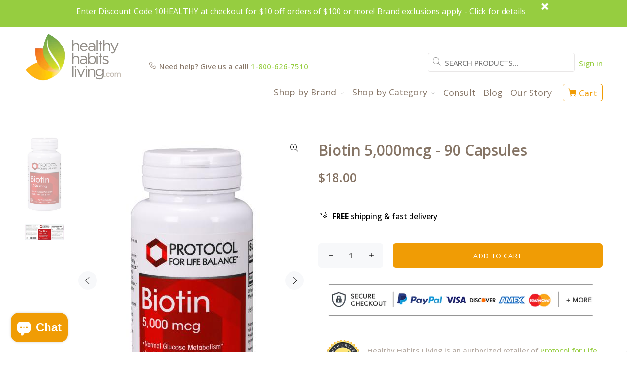

--- FILE ---
content_type: text/html; charset=utf-8
request_url: https://www.healthyhabitsliving.com/products/biotin-5-000mcg-90-capsules
body_size: 41631
content:
<!doctype html>
<!--[if IE 9]> <html class="ie9 no-js" lang="en"> <![endif]-->
<!--[if (gt IE 9)|!(IE)]><!--> <html class="no-js" lang="en"> <!--<![endif]-->
<head>
<script type="application/vnd.locksmith+json" data-locksmith>{"version":"v245","locked":false,"initialized":true,"scope":"product","access_granted":true,"access_denied":false,"requires_customer":false,"manual_lock":false,"remote_lock":false,"has_timeout":false,"remote_rendered":null,"hide_resource":false,"hide_links_to_resource":false,"transparent":true,"locks":{"all":[],"opened":[]},"keys":[],"keys_signature":"f6d96f957beb4078d6d13a6a3c98f8698c252b5881d1f389670e10f4a2a9d0ed","state":{"template":"product","theme":122923352151,"product":"biotin-5-000mcg-90-capsules","collection":null,"page":null,"blog":null,"article":null,"app":null},"now":1766293151,"path":"\/products\/biotin-5-000mcg-90-capsules","locale_root_url":"\/","canonical_url":"https:\/\/www.healthyhabitsliving.com\/products\/biotin-5-000mcg-90-capsules","customer_id":null,"customer_id_signature":"f6d96f957beb4078d6d13a6a3c98f8698c252b5881d1f389670e10f4a2a9d0ed","cart":null}</script><script data-locksmith>!function(){var require=undefined,reqwest=function(){function succeed(e){var t=protocolRe.exec(e.url);return t=t&&t[1]||context.location.protocol,httpsRe.test(t)?twoHundo.test(e.request.status):!!e.request.response}function handleReadyState(e,t,n){return function(){return e._aborted?n(e.request):e._timedOut?n(e.request,"Request is aborted: timeout"):void(e.request&&4==e.request[readyState]&&(e.request.onreadystatechange=noop,succeed(e)?t(e.request):n(e.request)))}}function setHeaders(e,t){var n,s=t.headers||{};s.Accept=s.Accept||defaultHeaders.accept[t.type]||defaultHeaders.accept["*"];var r="undefined"!=typeof FormData&&t.data instanceof FormData;for(n in!t.crossOrigin&&!s[requestedWith]&&(s[requestedWith]=defaultHeaders.requestedWith),!s[contentType]&&!r&&(s[contentType]=t.contentType||defaultHeaders.contentType),s)s.hasOwnProperty(n)&&"setRequestHeader"in e&&e.setRequestHeader(n,s[n])}function setCredentials(e,t){"undefined"!=typeof t.withCredentials&&"undefined"!=typeof e.withCredentials&&(e.withCredentials=!!t.withCredentials)}function generalCallback(e){lastValue=e}function urlappend(e,t){return e+(/[?]/.test(e)?"&":"?")+t}function handleJsonp(e,t,n,s){var r=uniqid++,o=e.jsonpCallback||"callback",a=e.jsonpCallbackName||reqwest.getcallbackPrefix(r),i=new RegExp("((^|[?]|&)"+o+")=([^&]+)"),l=s.match(i),c=doc.createElement("script"),u=0,d=-1!==navigator.userAgent.indexOf("MSIE 10.0");return l?"?"===l[3]?s=s.replace(i,"$1="+a):a=l[3]:s=urlappend(s,o+"="+a),context[a]=generalCallback,c.type="text/javascript",c.src=s,c.async=!0,"undefined"!=typeof c.onreadystatechange&&!d&&(c.htmlFor=c.id="_reqwest_"+r),c.onload=c.onreadystatechange=function(){if(c[readyState]&&"complete"!==c[readyState]&&"loaded"!==c[readyState]||u)return!1;c.onload=c.onreadystatechange=null,c.onclick&&c.onclick(),t(lastValue),lastValue=undefined,head.removeChild(c),u=1},head.appendChild(c),{abort:function(){c.onload=c.onreadystatechange=null,n({},"Request is aborted: timeout",{}),lastValue=undefined,head.removeChild(c),u=1}}}function getRequest(e,t){var n,s=this.o,r=(s.method||"GET").toUpperCase(),o="string"==typeof s?s:s.url,a=!1!==s.processData&&s.data&&"string"!=typeof s.data?reqwest.toQueryString(s.data):s.data||null,i=!1;return("jsonp"==s.type||"GET"==r)&&a&&(o=urlappend(o,a),a=null),"jsonp"==s.type?handleJsonp(s,e,t,o):((n=s.xhr&&s.xhr(s)||xhr(s)).open(r,o,!1!==s.async),setHeaders(n,s),setCredentials(n,s),context[xDomainRequest]&&n instanceof context[xDomainRequest]?(n.onload=e,n.onerror=t,n.onprogress=function(){},i=!0):n.onreadystatechange=handleReadyState(this,e,t),s.before&&s.before(n),i?setTimeout(function(){n.send(a)},200):n.send(a),n)}function Reqwest(e,t){this.o=e,this.fn=t,init.apply(this,arguments)}function setType(e){return null===e?undefined:e.match("json")?"json":e.match("javascript")?"js":e.match("text")?"html":e.match("xml")?"xml":void 0}function init(o,fn){function complete(e){for(o.timeout&&clearTimeout(self.timeout),self.timeout=null;0<self._completeHandlers.length;)self._completeHandlers.shift()(e)}function success(resp){var type=o.type||resp&&setType(resp.getResponseHeader("Content-Type"));resp="jsonp"!==type?self.request:resp;var filteredResponse=globalSetupOptions.dataFilter(resp.responseText,type),r=filteredResponse;try{resp.responseText=r}catch(e){}if(r)switch(type){case"json":try{resp=context.JSON?context.JSON.parse(r):eval("("+r+")")}catch(err){return error(resp,"Could not parse JSON in response",err)}break;case"js":resp=eval(r);break;case"html":resp=r;break;case"xml":resp=resp.responseXML&&resp.responseXML.parseError&&resp.responseXML.parseError.errorCode&&resp.responseXML.parseError.reason?null:resp.responseXML}for(self._responseArgs.resp=resp,self._fulfilled=!0,fn(resp),self._successHandler(resp);0<self._fulfillmentHandlers.length;)resp=self._fulfillmentHandlers.shift()(resp);complete(resp)}function timedOut(){self._timedOut=!0,self.request.abort()}function error(e,t,n){for(e=self.request,self._responseArgs.resp=e,self._responseArgs.msg=t,self._responseArgs.t=n,self._erred=!0;0<self._errorHandlers.length;)self._errorHandlers.shift()(e,t,n);complete(e)}this.url="string"==typeof o?o:o.url,this.timeout=null,this._fulfilled=!1,this._successHandler=function(){},this._fulfillmentHandlers=[],this._errorHandlers=[],this._completeHandlers=[],this._erred=!1,this._responseArgs={};var self=this;fn=fn||function(){},o.timeout&&(this.timeout=setTimeout(function(){timedOut()},o.timeout)),o.success&&(this._successHandler=function(){o.success.apply(o,arguments)}),o.error&&this._errorHandlers.push(function(){o.error.apply(o,arguments)}),o.complete&&this._completeHandlers.push(function(){o.complete.apply(o,arguments)}),this.request=getRequest.call(this,success,error)}function reqwest(e,t){return new Reqwest(e,t)}function normalize(e){return e?e.replace(/\r?\n/g,"\r\n"):""}function serial(e,t){var n,s,r,o,a=e.name,i=e.tagName.toLowerCase(),l=function(e){e&&!e.disabled&&t(a,normalize(e.attributes.value&&e.attributes.value.specified?e.value:e.text))};if(!e.disabled&&a)switch(i){case"input":/reset|button|image|file/i.test(e.type)||(n=/checkbox/i.test(e.type),s=/radio/i.test(e.type),r=e.value,(!n&&!s||e.checked)&&t(a,normalize(n&&""===r?"on":r)));break;case"textarea":t(a,normalize(e.value));break;case"select":if("select-one"===e.type.toLowerCase())l(0<=e.selectedIndex?e.options[e.selectedIndex]:null);else for(o=0;e.length&&o<e.length;o++)e.options[o].selected&&l(e.options[o])}}function eachFormElement(){var e,t,o=this,n=function(e,t){var n,s,r;for(n=0;n<t.length;n++)for(r=e[byTag](t[n]),s=0;s<r.length;s++)serial(r[s],o)};for(t=0;t<arguments.length;t++)e=arguments[t],/input|select|textarea/i.test(e.tagName)&&serial(e,o),n(e,["input","select","textarea"])}function serializeQueryString(){return reqwest.toQueryString(reqwest.serializeArray.apply(null,arguments))}function serializeHash(){var n={};return eachFormElement.apply(function(e,t){e in n?(n[e]&&!isArray(n[e])&&(n[e]=[n[e]]),n[e].push(t)):n[e]=t},arguments),n}function buildParams(e,t,n,s){var r,o,a,i=/\[\]$/;if(isArray(t))for(o=0;t&&o<t.length;o++)a=t[o],n||i.test(e)?s(e,a):buildParams(e+"["+("object"==typeof a?o:"")+"]",a,n,s);else if(t&&"[object Object]"===t.toString())for(r in t)buildParams(e+"["+r+"]",t[r],n,s);else s(e,t)}var context=this,XHR2;if("window"in context)var doc=document,byTag="getElementsByTagName",head=doc[byTag]("head")[0];else try{XHR2=require("xhr2")}catch(ex){throw new Error("Peer dependency `xhr2` required! Please npm install xhr2")}var httpsRe=/^http/,protocolRe=/(^\w+):\/\//,twoHundo=/^(20\d|1223)$/,readyState="readyState",contentType="Content-Type",requestedWith="X-Requested-With",uniqid=0,callbackPrefix="reqwest_"+ +new Date,lastValue,xmlHttpRequest="XMLHttpRequest",xDomainRequest="XDomainRequest",noop=function(){},isArray="function"==typeof Array.isArray?Array.isArray:function(e){return e instanceof Array},defaultHeaders={contentType:"application/x-www-form-urlencoded",requestedWith:xmlHttpRequest,accept:{"*":"text/javascript, text/html, application/xml, text/xml, */*",xml:"application/xml, text/xml",html:"text/html",text:"text/plain",json:"application/json, text/javascript",js:"application/javascript, text/javascript"}},xhr=function(e){if(!0!==e.crossOrigin)return context[xmlHttpRequest]?new XMLHttpRequest:XHR2?new XHR2:new ActiveXObject("Microsoft.XMLHTTP");var t=context[xmlHttpRequest]?new XMLHttpRequest:null;if(t&&"withCredentials"in t)return t;if(context[xDomainRequest])return new XDomainRequest;throw new Error("Browser does not support cross-origin requests")},globalSetupOptions={dataFilter:function(e){return e}};return Reqwest.prototype={abort:function(){this._aborted=!0,this.request.abort()},retry:function(){init.call(this,this.o,this.fn)},then:function(e,t){return e=e||function(){},t=t||function(){},this._fulfilled?this._responseArgs.resp=e(this._responseArgs.resp):this._erred?t(this._responseArgs.resp,this._responseArgs.msg,this._responseArgs.t):(this._fulfillmentHandlers.push(e),this._errorHandlers.push(t)),this},always:function(e){return this._fulfilled||this._erred?e(this._responseArgs.resp):this._completeHandlers.push(e),this},fail:function(e){return this._erred?e(this._responseArgs.resp,this._responseArgs.msg,this._responseArgs.t):this._errorHandlers.push(e),this},"catch":function(e){return this.fail(e)}},reqwest.serializeArray=function(){var n=[];return eachFormElement.apply(function(e,t){n.push({name:e,value:t})},arguments),n},reqwest.serialize=function(){if(0===arguments.length)return"";var e,t=Array.prototype.slice.call(arguments,0);return(e=t.pop())&&e.nodeType&&t.push(e)&&(e=null),e&&(e=e.type),("map"==e?serializeHash:"array"==e?reqwest.serializeArray:serializeQueryString).apply(null,t)},reqwest.toQueryString=function(e,t){var n,s,r=t||!1,o=[],a=encodeURIComponent,i=function(e,t){t="function"==typeof t?t():null==t?"":t,o[o.length]=a(e)+"="+a(t)};if(isArray(e))for(s=0;e&&s<e.length;s++)i(e[s].name,e[s].value);else for(n in e)e.hasOwnProperty(n)&&buildParams(n,e[n],r,i);return o.join("&").replace(/%20/g,"+")},reqwest.getcallbackPrefix=function(){return callbackPrefix},reqwest.compat=function(e,t){return e&&(e.type&&(e.method=e.type)&&delete e.type,e.dataType&&(e.type=e.dataType),e.jsonpCallback&&(e.jsonpCallbackName=e.jsonpCallback)&&delete e.jsonpCallback,e.jsonp&&(e.jsonpCallback=e.jsonp)),new Reqwest(e,t)},reqwest.ajaxSetup=function(e){for(var t in e=e||{})globalSetupOptions[t]=e[t]},reqwest}();
/*!
  * Reqwest! A general purpose XHR connection manager
  * license MIT (c) Dustin Diaz 2015
  * https://github.com/ded/reqwest
  */!function(){var a=window.Locksmith={},e=document.querySelector('script[type="application/vnd.locksmith+json"]'),n=e&&e.innerHTML;if(a.state={},a.util={},a.loading=!1,n)try{a.state=JSON.parse(n)}catch(u){}if(document.addEventListener&&document.querySelector){var s,r,o,t=[76,79,67,75,83,77,73,84,72,49,49],i=function(){r=t.slice(0)},l="style",c=function(e){e&&27!==e.keyCode&&"click"!==e.type||(document.removeEventListener("keydown",c),document.removeEventListener("click",c),s&&document.body.removeChild(s),s=null)};i(),document.addEventListener("keyup",function(e){if(e.keyCode===r[0]){if(clearTimeout(o),r.shift(),0<r.length)return void(o=setTimeout(i,1e3));i(),c(),(s=document.createElement("div"))[l].width="50%",s[l].maxWidth="1000px",s[l].height="85%",s[l].border="1px rgba(0, 0, 0, 0.2) solid",s[l].background="rgba(255, 255, 255, 0.99)",s[l].borderRadius="4px",s[l].position="fixed",s[l].top="50%",s[l].left="50%",s[l].transform="translateY(-50%) translateX(-50%)",s[l].boxShadow="0 2px 5px rgba(0, 0, 0, 0.3), 0 0 100vh 100vw rgba(0, 0, 0, 0.5)",s[l].zIndex="2147483645";var t=document.createElement("textarea");t.value=JSON.stringify(JSON.parse(n),null,2),t[l].border="none",t[l].display="block",t[l].boxSizing="border-box",t[l].width="100%",t[l].height="100%",t[l].background="transparent",t[l].padding="22px",t[l].fontFamily="monospace",t[l].fontSize="14px",t[l].color="#333",t[l].resize="none",t[l].outline="none",t.readOnly=!0,s.appendChild(t),document.body.appendChild(s),t.addEventListener("click",function(e){e.stopImmediatePropagation()}),t.select(),document.addEventListener("keydown",c),document.addEventListener("click",c)}})}a.isEmbedded=-1!==window.location.search.indexOf("_ab=0&_fd=0&_sc=1"),a.path=a.state.path||window.location.pathname,a.basePath=a.state.locale_root_url.concat("/apps/locksmith").replace(/^\/\//,"/"),a.reloading=!1,a.util.console=window.console||{log:function(){},error:function(){}},a.util.makeUrl=function(e,t){var n,s=a.basePath+e,r=[],o=a.cache();for(n in o)r.push(n+"="+encodeURIComponent(o[n]));for(n in t)r.push(n+"="+encodeURIComponent(t[n]));return a.state.customer_id&&(r.push("customer_id="+encodeURIComponent(a.state.customer_id)),r.push("customer_id_signature="+encodeURIComponent(a.state.customer_id_signature))),s+=(-1===s.indexOf("?")?"?":"&")+r.join("&")},a._initializeCallbacks=[],a.on=function(e,t){if("initialize"!==e)throw'Locksmith.on() currently only supports the "initialize" event';a._initializeCallbacks.push(t)},a.initializeSession=function(e){if(!a.isEmbedded){var t=!1,n=!0,s=!0;(e=e||{}).silent&&(s=n=!(t=!0)),a.ping({silent:t,spinner:n,reload:s,callback:function(){a._initializeCallbacks.forEach(function(e){e()})}})}},a.cache=function(e){var t={};try{var n=function r(e){return(document.cookie.match("(^|; )"+e+"=([^;]*)")||0)[2]};t=JSON.parse(decodeURIComponent(n("locksmith-params")||"{}"))}catch(u){}if(e){for(var s in e)t[s]=e[s];document.cookie="locksmith-params=; expires=Thu, 01 Jan 1970 00:00:00 GMT; path=/",document.cookie="locksmith-params="+encodeURIComponent(JSON.stringify(t))+"; path=/"}return t},a.cache.cart=a.state.cart,a.cache.cartLastSaved=null,a.params=a.cache(),a.util.reload=function(){a.reloading=!0;try{window.location.href=window.location.href.replace(/#.*/,"")}catch(u){a.util.console.error("Preferred reload method failed",u),window.location.reload()}},a.cache.saveCart=function(e){if(!a.cache.cart||a.cache.cart===a.cache.cartLastSaved)return e?e():null;var t=a.cache.cartLastSaved;a.cache.cartLastSaved=a.cache.cart,reqwest({url:"/cart/update.json",method:"post",type:"json",data:{attributes:{locksmith:a.cache.cart}},complete:e,error:function(e){if(a.cache.cartLastSaved=t,!a.reloading)throw e}})},a.util.spinnerHTML='<style>body{background:#FFF}@keyframes spin{from{transform:rotate(0deg)}to{transform:rotate(360deg)}}#loading{display:flex;width:100%;height:50vh;color:#777;align-items:center;justify-content:center}#loading .spinner{display:block;animation:spin 600ms linear infinite;position:relative;width:50px;height:50px}#loading .spinner-ring{stroke:currentColor;stroke-dasharray:100%;stroke-width:2px;stroke-linecap:round;fill:none}</style><div id="loading"><div class="spinner"><svg width="100%" height="100%"><svg preserveAspectRatio="xMinYMin"><circle class="spinner-ring" cx="50%" cy="50%" r="45%"></circle></svg></svg></div></div>',a.util.clobberBody=function(e){document.body.innerHTML=e},a.util.clobberDocument=function(e){e.responseText&&(e=e.responseText),document.documentElement&&document.removeChild(document.documentElement);var t=document.open("text/html","replace");t.writeln(e),t.close(),setTimeout(function(){var e=t.querySelector("[autofocus]");e&&e.focus()},100)},a.util.serializeForm=function(e){if(e&&"FORM"===e.nodeName){var t,n,s={};for(t=e.elements.length-1;0<=t;t-=1)if(""!==e.elements[t].name)switch(e.elements[t].nodeName){case"INPUT":switch(e.elements[t].type){default:case"text":case"hidden":case"password":case"button":case"reset":case"submit":s[e.elements[t].name]=e.elements[t].value;break;case"checkbox":case"radio":e.elements[t].checked&&(s[e.elements[t].name]=e.elements[t].value);break;case"file":}break;case"TEXTAREA":s[e.elements[t].name]=e.elements[t].value;break;case"SELECT":switch(e.elements[t].type){case"select-one":s[e.elements[t].name]=e.elements[t].value;break;case"select-multiple":for(n=e.elements[t].options.length-1;0<=n;n-=1)e.elements[t].options[n].selected&&(s[e.elements[t].name]=e.elements[t].options[n].value)}break;case"BUTTON":switch(e.elements[t].type){case"reset":case"submit":case"button":s[e.elements[t].name]=e.elements[t].value}}return s}},a.util.on=function(e,o,a,t){t=t||document;var i="locksmith-"+e+o,n=function(e){var t=e.target,n=e.target.parentElement,s=t.className.baseVal||t.className||"",r=n.className.baseVal||n.className||"";("string"==typeof s&&-1!==s.split(/\s+/).indexOf(o)||"string"==typeof r&&-1!==r.split(/\s+/).indexOf(o))&&!e[i]&&(e[i]=!0,a(e))};t.attachEvent?t.attachEvent(e,n):t.addEventListener(e,n,!1)},a.util.enableActions=function(e){a.util.on("click","locksmith-action",function(e){e.preventDefault();var t=e.target;t.dataset.confirmWith&&!confirm(t.dataset.confirmWith)||(t.disabled=!0,t.innerText=t.dataset.disableWith,a.post("/action",t.dataset.locksmithParams,{spinner:!1,type:"text",success:function(e){(e=JSON.parse(e.responseText)).message&&alert(e.message),a.util.reload()}}))},e)},a.util.inject=function(e,t){var n=["data","locksmith","append"];if(-1!==t.indexOf(n.join("-"))){var s=document.createElement("div");s.innerHTML=t,e.appendChild(s)}else e.innerHTML=t;var r,o,a=e.querySelectorAll("script");for(o=0;o<a.length;++o){r=a[o];var i=document.createElement("script");if(r.type&&(i.type=r.type),r.src)i.src=r.src;else{var l=document.createTextNode(r.innerHTML);i.appendChild(l)}e.appendChild(i)}var c=e.querySelector("[autofocus]");c&&c.focus()},a.post=function(e,t,n){!1!==(n=n||{}).spinner&&a.util.clobberBody(a.util.spinnerHTML);var s={};n.container===document?(s.layout=1,n.success=function(e){document.getElementById(n.container);a.util.clobberDocument(e)}):n.container&&(s.layout=0,n.success=function(e){var t=document.getElementById(n.container);a.util.inject(t,e),t.id===t.firstChild.id&&t.parentElement.replaceChild(t.firstChild,t)}),n.form_type&&(t.form_type=n.form_type),n.include_layout_classes!==undefined&&(t.include_layout_classes=n.include_layout_classes),n.lock_id!==undefined&&(t.lock_id=n.lock_id),a.loading=!0;var r=a.util.makeUrl(e,s);reqwest({url:r,method:"post",type:n.type||"html",data:t,complete:function(){a.loading=!1},error:function(e){if(!a.reloading)if("dashboard.weglot.com"!==window.location.host){if(!n.silent)throw alert("Something went wrong! Please refresh and try again."),e;console.error(e)}else console.error(e)},success:n.success||a.util.clobberDocument})},a.postResource=function(e,t){e.path=a.path,e.search=window.location.search,e.state=a.state,e.passcode&&(e.passcode=e.passcode.trim()),e.email&&(e.email=e.email.trim()),e.state.cart=a.cache.cart,e.locksmith_json=a.jsonTag,e.locksmith_json_signature=a.jsonTagSignature,a.post("/resource",e,t)},a.ping=function(e){if(!a.isEmbedded){e=e||{};a.post("/ping",{path:a.path,search:window.location.search,state:a.state},{spinner:!!e.spinner,silent:"undefined"==typeof e.silent||e.silent,type:"text",success:function(e){(e=JSON.parse(e.responseText)).messages&&0<e.messages.length&&a.showMessages(e.messages)}})}},a.timeoutMonitor=function(){var e=a.cache.cart;a.ping({callback:function(){e!==a.cache.cart||setTimeout(function(){a.timeoutMonitor()},6e4)}})},a.showMessages=function(e){var t=document.createElement("div");t.style.position="fixed",t.style.left=0,t.style.right=0,t.style.bottom="-50px",t.style.opacity=0,t.style.background="#191919",t.style.color="#ddd",t.style.transition="bottom 0.2s, opacity 0.2s",t.style.zIndex=999999,t.innerHTML="        <style>          .locksmith-ab .locksmith-b { display: none; }          .locksmith-ab.toggled .locksmith-b { display: flex; }          .locksmith-ab.toggled .locksmith-a { display: none; }          .locksmith-flex { display: flex; flex-wrap: wrap; justify-content: space-between; align-items: center; padding: 10px 20px; }          .locksmith-message + .locksmith-message { border-top: 1px #555 solid; }          .locksmith-message a { color: inherit; font-weight: bold; }          .locksmith-message a:hover { color: inherit; opacity: 0.8; }          a.locksmith-ab-toggle { font-weight: inherit; text-decoration: underline; }          .locksmith-text { flex-grow: 1; }          .locksmith-cta { flex-grow: 0; text-align: right; }          .locksmith-cta button { transform: scale(0.8); transform-origin: left; }          .locksmith-cta > * { display: block; }          .locksmith-cta > * + * { margin-top: 10px; }          .locksmith-message a.locksmith-close { flex-grow: 0; text-decoration: none; margin-left: 15px; font-size: 30px; font-family: monospace; display: block; padding: 2px 10px; }                    @media screen and (max-width: 600px) {            .locksmith-wide-only { display: none !important; }            .locksmith-flex { padding: 0 15px; }            .locksmith-flex > * { margin-top: 5px; margin-bottom: 5px; }            .locksmith-cta { text-align: left; }          }                    @media screen and (min-width: 601px) {            .locksmith-narrow-only { display: none !important; }          }        </style>      "+e.map(function(e){return'<div class="locksmith-message">'+e+"</div>"}).join(""),document.body.appendChild(t),document.body.style.position="relative",document.body.parentElement.style.paddingBottom=t.offsetHeight+"px",setTimeout(function(){t.style.bottom=0,t.style.opacity=1},50),a.util.on("click","locksmith-ab-toggle",function(e){e.preventDefault();for(var t=e.target.parentElement;-1===t.className.split(" ").indexOf("locksmith-ab");)t=t.parentElement;-1!==t.className.split(" ").indexOf("toggled")?t.className=t.className.replace("toggled",""):t.className=t.className+" toggled"}),a.util.enableActions(t)}}()}();</script>
      <script data-locksmith>Locksmith.cache.cart=null</script>

  <script data-locksmith>Locksmith.jsonTag="{\"version\":\"v245\",\"locked\":false,\"initialized\":true,\"scope\":\"product\",\"access_granted\":true,\"access_denied\":false,\"requires_customer\":false,\"manual_lock\":false,\"remote_lock\":false,\"has_timeout\":false,\"remote_rendered\":null,\"hide_resource\":false,\"hide_links_to_resource\":false,\"transparent\":true,\"locks\":{\"all\":[],\"opened\":[]},\"keys\":[],\"keys_signature\":\"f6d96f957beb4078d6d13a6a3c98f8698c252b5881d1f389670e10f4a2a9d0ed\",\"state\":{\"template\":\"product\",\"theme\":122923352151,\"product\":\"biotin-5-000mcg-90-capsules\",\"collection\":null,\"page\":null,\"blog\":null,\"article\":null,\"app\":null},\"now\":1766293151,\"path\":\"\\\/products\\\/biotin-5-000mcg-90-capsules\",\"locale_root_url\":\"\\\/\",\"canonical_url\":\"https:\\\/\\\/www.healthyhabitsliving.com\\\/products\\\/biotin-5-000mcg-90-capsules\",\"customer_id\":null,\"customer_id_signature\":\"f6d96f957beb4078d6d13a6a3c98f8698c252b5881d1f389670e10f4a2a9d0ed\",\"cart\":null}";Locksmith.jsonTagSignature="c73242effced1c543c0d3631e4f7cfd7fad742e024f25d49c2f1224c9171d788"</script>
<!-- "snippets/booster-seo.liquid" was not rendered, the associated app was uninstalled -->
  
  
<!-- Google Tag Manager -->
<script>(function(w,d,s,l,i){w[l]=w[l]||[];w[l].push({'gtm.start':
new Date().getTime(),event:'gtm.js'});var f=d.getElementsByTagName(s)[0],
j=d.createElement(s),dl=l!='dataLayer'?'&l='+l:'';j.async=true;j.src=
'https://www.googletagmanager.com/gtm.js?id='+i+dl;f.parentNode.insertBefore(j,f);
})(window,document,'script','dataLayer','GTM-5W89V64');</script>
<!-- End Google Tag Manager -->
<!-- Reddit Pixel -->
<script>
!function(w,d){if(!w.rdt){var p=w.rdt=function(){p.sendEvent?p.sendEvent.apply(p,arguments):p.callQueue.push(arguments)};p.callQueue=[];var t=d.createElement("script");t.src="https://www.redditstatic.com/ads/pixel.js",t.async=!0;var s=d.getElementsByTagName("script")[0];s.parentNode.insertBefore(t,s)}}(window,document);rdt('init','a2_fhgey8ikfxb9');rdt('track', 'PageVisit');
</script>
<!-- DO NOT MODIFY UNLESS TO REPLACE A USER IDENTIFIER -->
<!-- End Reddit Pixel -->
  <!-- Basic page needs ================================================== -->
  <meta charset="utf-8">
  <!--[if IE]><meta http-equiv="X-UA-Compatible" content="IE=edge,chrome=1"><![endif]-->
  <meta name="viewport" content="width=device-width,initial-scale=1">
  <meta name="theme-color" content="#96cd40">
  <meta name="keywords" content="Shopify Template" />
  <meta name="author" content="p-themes">
  <link rel="canonical" href="https://www.healthyhabitsliving.com/products/biotin-5-000mcg-90-capsules"><link rel="shortcut icon" href="//www.healthyhabitsliving.com/cdn/shop/files/HHL_New_Favicon_32x32.png?v=1659724961" type="image/png"><!-- Title and description ================================================== -->
<!-- Social meta ================================================== --><!-- /snippets/social-meta-tags.liquid -->




<meta property="og:site_name" content="Healthy Habits Living">
<meta property="og:url" content="https://www.healthyhabitsliving.com/products/biotin-5-000mcg-90-capsules"><meta property="og:title" content="Biotin 5,000mcg - 90 Capsules">
<meta property="og:type" content="product">
<meta property="og:description" content="Protocol for Life Balance Biotin 5,000mcg Biotin is a water-soluble vitamin necessary for cell growth, the production of fatty acids, and the metabolism of fats and amino acids. It also plays key roles in gluconeogenesis and fatty acid synthesis, and is therefore critical for maintaining proper glucose and lipid metabo">

<meta property="og:price:amount" content="18.00">
<meta property="og:price:currency" content="USD">

<meta property="og:image" content="http://www.healthyhabitsliving.com/cdn/shop/products/b9phslwffsifpqu4gzpo_1200x1200.jpg?v=1744224121"><meta property="og:image" content="http://www.healthyhabitsliving.com/cdn/shop/products/biotin5000mcg_1200x1200.jpg?v=1744224121">
<meta property="og:image:secure_url" content="https://www.healthyhabitsliving.com/cdn/shop/products/b9phslwffsifpqu4gzpo_1200x1200.jpg?v=1744224121"><meta property="og:image:secure_url" content="https://www.healthyhabitsliving.com/cdn/shop/products/biotin5000mcg_1200x1200.jpg?v=1744224121">


<meta name="twitter:card" content="summary_large_image"><meta name="twitter:title" content="Biotin 5,000mcg - 90 Capsules">
<meta name="twitter:description" content="Protocol for Life Balance Biotin 5,000mcg Biotin is a water-soluble vitamin necessary for cell growth, the production of fatty acids, and the metabolism of fats and amino acids. It also plays key roles in gluconeogenesis and fatty acid synthesis, and is therefore critical for maintaining proper glucose and lipid metabo">
<!-- "snippets/judgeme_core.liquid" was not rendered, the associated app was uninstalled -->
    <script type="text/javascript">
    (function e(){var e=document.createElement("script");e.type="text/javascript",e.async=true,e.src="//staticw2.yotpo.com/McjxiA1kCH0EjFTjg6xU4pBSvgcZi1BWnaO5DDTt/widget.js";var t=document.getElementsByTagName("script")[0];t.parentNode.insertBefore(e,t)})();
    </script>
      <!-- end container -->
  
  <!-- Conversion Tracking ================================================== -->
    <!-- Site Verifications - Google-->
    <meta name="p:domain_verify" content="4ffcc531e13f4bdfb03ade953ff3aec7"/>
    <meta name="google-site-verification" content="KOL-EkhsQbo9g8H0Ea6KS--s3QSm8JI6FQERmVhlBTA" />
    <script>(function(w,d,t,r,u){var f,n,i;w[u]=w[u]||[],f=function(){var o={ti:"5564455"};o.q=w[u],w[u]=new UET(o),w[u].push("pageLoad")},n=d.createElement(t),n.src=r,n.async=1,n.onload=n.onreadystatechange=function(){var s=this.readyState;s&&s!=="loaded"&&s!=="complete"||(f(),n.onload=n.onreadystatechange=null)},i=d.getElementsByTagName(t)[0],i.parentNode.insertBefore(n,i)})(window,document,"script","//bat.bing.com/bat.js","uetq");</script><noscript><img src="//bat.bing.com/action/0?ti=5564455&Ver=2" height="0" width="0" style="display:none; visibility: hidden;" /></noscript>
    <meta name="google-site-verification" content="HAPoqomELR50hsQ69-_AqcLrMwpg6z6yvQyL3JGd190" />
    <meta name="google-site-verification" content="iZzCYmWByo352ALZyPTPSaOkW-2yHGGrHc0XyH_Zeyk" />
    <a href="https://plus.google.com/114652944795025305839" rel="publisher"></a>
    <meta charset="utf-8">
    <meta http-equiv="cleartype" content="on">
    <meta name="robots" content="index,follow">
  <script>
   // Add this script right after your base UET tag code
   window.uetq = window.uetq || [];
   window.uetq.push('set', { 'pid': { 
      'em': 'contoso@example.com', // Replace with the variable that holds the user's email address. 
      'ph': '+14250000000', // Replace with the variable that holds the user's phone number. 
   } });
</script>
  
    <script>
     (function(h,o,t,j,a,r){
        h.hj=h.hj||function(){(h.hj.q=h.hj.q||[]).push(arguments)};
        h._hjSettings={hjid:1179807,hjsv:6};
        a=o.getElementsByTagName('head')[0];
        r=o.createElement('script');r.async=1;
        r.src=t+h._hjSettings.hjid+j+h._hjSettings.hjsv;
        a.appendChild(r);
     })(window,document,'https://static.hotjar.com/c/hotjar-','.js?sv=');
    </script>

  <!-- Yotpo ================================================== -->



<meta name="p:domain_verify" content="beaaee8e7b86cdf3e5bbbefa5e2545c6"/>

  <!-- CSS ================================================== --><link href="https://fonts.googleapis.com/css?family=Open Sans:100,200,300,400,500,600,700,800,900" rel="stylesheet" defer>
<link href="//www.healthyhabitsliving.com/cdn/shop/t/153/assets/theme.css?v=68348538785083166111765311485" rel="stylesheet" type="text/css" media="all" />

<script src="//www.healthyhabitsliving.com/cdn/shop/t/153/assets/jquery.min.js?v=146653844047132007351661448946" defer="defer"></script><!-- Header hook for plugins ================================================== -->
  <script>window.performance && window.performance.mark && window.performance.mark('shopify.content_for_header.start');</script><meta name="google-site-verification" content="4mf6u_7PrXm0i0_f0-fan_RajvpLvGJLTa_7S8cQuSg">
<meta id="shopify-digital-wallet" name="shopify-digital-wallet" content="/1939503/digital_wallets/dialog">
<meta name="shopify-checkout-api-token" content="a46eb6fb4fba0e6bd8d7799f2389eeab">
<meta id="in-context-paypal-metadata" data-shop-id="1939503" data-venmo-supported="false" data-environment="production" data-locale="en_US" data-paypal-v4="true" data-currency="USD">
<link rel="alternate" type="application/json+oembed" href="https://www.healthyhabitsliving.com/products/biotin-5-000mcg-90-capsules.oembed">
<script async="async" src="/checkouts/internal/preloads.js?locale=en-US"></script>
<link rel="preconnect" href="https://shop.app" crossorigin="anonymous">
<script async="async" src="https://shop.app/checkouts/internal/preloads.js?locale=en-US&shop_id=1939503" crossorigin="anonymous"></script>
<script id="apple-pay-shop-capabilities" type="application/json">{"shopId":1939503,"countryCode":"US","currencyCode":"USD","merchantCapabilities":["supports3DS"],"merchantId":"gid:\/\/shopify\/Shop\/1939503","merchantName":"Healthy Habits Living","requiredBillingContactFields":["postalAddress","email","phone"],"requiredShippingContactFields":["postalAddress","email","phone"],"shippingType":"shipping","supportedNetworks":["visa","masterCard","amex","discover","elo","jcb"],"total":{"type":"pending","label":"Healthy Habits Living","amount":"1.00"},"shopifyPaymentsEnabled":true,"supportsSubscriptions":true}</script>
<script id="shopify-features" type="application/json">{"accessToken":"a46eb6fb4fba0e6bd8d7799f2389eeab","betas":["rich-media-storefront-analytics"],"domain":"www.healthyhabitsliving.com","predictiveSearch":true,"shopId":1939503,"locale":"en"}</script>
<script>var Shopify = Shopify || {};
Shopify.shop = "healthyhabitsliving.myshopify.com";
Shopify.locale = "en";
Shopify.currency = {"active":"USD","rate":"1.0"};
Shopify.country = "US";
Shopify.theme = {"name":"Wokiee Live Theme - Final Publish - 08\/25\/22","id":122923352151,"schema_name":"Wokiee","schema_version":"2.1.2 shopify 2.0","theme_store_id":null,"role":"main"};
Shopify.theme.handle = "null";
Shopify.theme.style = {"id":null,"handle":null};
Shopify.cdnHost = "www.healthyhabitsliving.com/cdn";
Shopify.routes = Shopify.routes || {};
Shopify.routes.root = "/";</script>
<script type="module">!function(o){(o.Shopify=o.Shopify||{}).modules=!0}(window);</script>
<script>!function(o){function n(){var o=[];function n(){o.push(Array.prototype.slice.apply(arguments))}return n.q=o,n}var t=o.Shopify=o.Shopify||{};t.loadFeatures=n(),t.autoloadFeatures=n()}(window);</script>
<script>
  window.ShopifyPay = window.ShopifyPay || {};
  window.ShopifyPay.apiHost = "shop.app\/pay";
  window.ShopifyPay.redirectState = null;
</script>
<script id="shop-js-analytics" type="application/json">{"pageType":"product"}</script>
<script defer="defer" async type="module" src="//www.healthyhabitsliving.com/cdn/shopifycloud/shop-js/modules/v2/client.init-shop-cart-sync_DtuiiIyl.en.esm.js"></script>
<script defer="defer" async type="module" src="//www.healthyhabitsliving.com/cdn/shopifycloud/shop-js/modules/v2/chunk.common_CUHEfi5Q.esm.js"></script>
<script type="module">
  await import("//www.healthyhabitsliving.com/cdn/shopifycloud/shop-js/modules/v2/client.init-shop-cart-sync_DtuiiIyl.en.esm.js");
await import("//www.healthyhabitsliving.com/cdn/shopifycloud/shop-js/modules/v2/chunk.common_CUHEfi5Q.esm.js");

  window.Shopify.SignInWithShop?.initShopCartSync?.({"fedCMEnabled":true,"windoidEnabled":true});

</script>
<script>
  window.Shopify = window.Shopify || {};
  if (!window.Shopify.featureAssets) window.Shopify.featureAssets = {};
  window.Shopify.featureAssets['shop-js'] = {"shop-cart-sync":["modules/v2/client.shop-cart-sync_DFoTY42P.en.esm.js","modules/v2/chunk.common_CUHEfi5Q.esm.js"],"init-fed-cm":["modules/v2/client.init-fed-cm_D2UNy1i2.en.esm.js","modules/v2/chunk.common_CUHEfi5Q.esm.js"],"init-shop-email-lookup-coordinator":["modules/v2/client.init-shop-email-lookup-coordinator_BQEe2rDt.en.esm.js","modules/v2/chunk.common_CUHEfi5Q.esm.js"],"shop-cash-offers":["modules/v2/client.shop-cash-offers_3CTtReFF.en.esm.js","modules/v2/chunk.common_CUHEfi5Q.esm.js","modules/v2/chunk.modal_BewljZkx.esm.js"],"shop-button":["modules/v2/client.shop-button_C6oxCjDL.en.esm.js","modules/v2/chunk.common_CUHEfi5Q.esm.js"],"init-windoid":["modules/v2/client.init-windoid_5pix8xhK.en.esm.js","modules/v2/chunk.common_CUHEfi5Q.esm.js"],"avatar":["modules/v2/client.avatar_BTnouDA3.en.esm.js"],"init-shop-cart-sync":["modules/v2/client.init-shop-cart-sync_DtuiiIyl.en.esm.js","modules/v2/chunk.common_CUHEfi5Q.esm.js"],"shop-toast-manager":["modules/v2/client.shop-toast-manager_BYv_8cH1.en.esm.js","modules/v2/chunk.common_CUHEfi5Q.esm.js"],"pay-button":["modules/v2/client.pay-button_FnF9EIkY.en.esm.js","modules/v2/chunk.common_CUHEfi5Q.esm.js"],"shop-login-button":["modules/v2/client.shop-login-button_CH1KUpOf.en.esm.js","modules/v2/chunk.common_CUHEfi5Q.esm.js","modules/v2/chunk.modal_BewljZkx.esm.js"],"init-customer-accounts-sign-up":["modules/v2/client.init-customer-accounts-sign-up_aj7QGgYS.en.esm.js","modules/v2/client.shop-login-button_CH1KUpOf.en.esm.js","modules/v2/chunk.common_CUHEfi5Q.esm.js","modules/v2/chunk.modal_BewljZkx.esm.js"],"init-shop-for-new-customer-accounts":["modules/v2/client.init-shop-for-new-customer-accounts_NbnYRf_7.en.esm.js","modules/v2/client.shop-login-button_CH1KUpOf.en.esm.js","modules/v2/chunk.common_CUHEfi5Q.esm.js","modules/v2/chunk.modal_BewljZkx.esm.js"],"init-customer-accounts":["modules/v2/client.init-customer-accounts_ppedhqCH.en.esm.js","modules/v2/client.shop-login-button_CH1KUpOf.en.esm.js","modules/v2/chunk.common_CUHEfi5Q.esm.js","modules/v2/chunk.modal_BewljZkx.esm.js"],"shop-follow-button":["modules/v2/client.shop-follow-button_CMIBBa6u.en.esm.js","modules/v2/chunk.common_CUHEfi5Q.esm.js","modules/v2/chunk.modal_BewljZkx.esm.js"],"lead-capture":["modules/v2/client.lead-capture_But0hIyf.en.esm.js","modules/v2/chunk.common_CUHEfi5Q.esm.js","modules/v2/chunk.modal_BewljZkx.esm.js"],"checkout-modal":["modules/v2/client.checkout-modal_BBxc70dQ.en.esm.js","modules/v2/chunk.common_CUHEfi5Q.esm.js","modules/v2/chunk.modal_BewljZkx.esm.js"],"shop-login":["modules/v2/client.shop-login_hM3Q17Kl.en.esm.js","modules/v2/chunk.common_CUHEfi5Q.esm.js","modules/v2/chunk.modal_BewljZkx.esm.js"],"payment-terms":["modules/v2/client.payment-terms_CAtGlQYS.en.esm.js","modules/v2/chunk.common_CUHEfi5Q.esm.js","modules/v2/chunk.modal_BewljZkx.esm.js"]};
</script>
<script>(function() {
  var isLoaded = false;
  function asyncLoad() {
    if (isLoaded) return;
    isLoaded = true;
    var urls = ["https:\/\/d1639lhkj5l89m.cloudfront.net\/js\/storefront\/uppromote.js?shop=healthyhabitsliving.myshopify.com","https:\/\/static.rechargecdn.com\/assets\/js\/widget.min.js?shop=healthyhabitsliving.myshopify.com","https:\/\/app.electricsms.com\/cart-widget\/widget.min.js?shop=healthyhabitsliving.myshopify.com","https:\/\/cdn.rebuyengine.com\/onsite\/js\/rebuy.js?shop=healthyhabitsliving.myshopify.com","https:\/\/searchanise-ef84.kxcdn.com\/widgets\/shopify\/init.js?a=8d9W2Z7q2e\u0026shop=healthyhabitsliving.myshopify.com"];
    for (var i = 0; i < urls.length; i++) {
      var s = document.createElement('script');
      s.type = 'text/javascript';
      s.async = true;
      s.src = urls[i];
      var x = document.getElementsByTagName('script')[0];
      x.parentNode.insertBefore(s, x);
    }
  };
  if(window.attachEvent) {
    window.attachEvent('onload', asyncLoad);
  } else {
    window.addEventListener('load', asyncLoad, false);
  }
})();</script>
<script id="__st">var __st={"a":1939503,"offset":-28800,"reqid":"7452cc89-e8be-4563-aeac-0149fb4a947e-1766293151","pageurl":"www.healthyhabitsliving.com\/products\/biotin-5-000mcg-90-capsules","u":"baf7f7993449","p":"product","rtyp":"product","rid":4671092490327};</script>
<script>window.ShopifyPaypalV4VisibilityTracking = true;</script>
<script id="captcha-bootstrap">!function(){'use strict';const t='contact',e='account',n='new_comment',o=[[t,t],['blogs',n],['comments',n],[t,'customer']],c=[[e,'customer_login'],[e,'guest_login'],[e,'recover_customer_password'],[e,'create_customer']],r=t=>t.map((([t,e])=>`form[action*='/${t}']:not([data-nocaptcha='true']) input[name='form_type'][value='${e}']`)).join(','),a=t=>()=>t?[...document.querySelectorAll(t)].map((t=>t.form)):[];function s(){const t=[...o],e=r(t);return a(e)}const i='password',u='form_key',d=['recaptcha-v3-token','g-recaptcha-response','h-captcha-response',i],f=()=>{try{return window.sessionStorage}catch{return}},m='__shopify_v',_=t=>t.elements[u];function p(t,e,n=!1){try{const o=window.sessionStorage,c=JSON.parse(o.getItem(e)),{data:r}=function(t){const{data:e,action:n}=t;return t[m]||n?{data:e,action:n}:{data:t,action:n}}(c);for(const[e,n]of Object.entries(r))t.elements[e]&&(t.elements[e].value=n);n&&o.removeItem(e)}catch(o){console.error('form repopulation failed',{error:o})}}const l='form_type',E='cptcha';function T(t){t.dataset[E]=!0}const w=window,h=w.document,L='Shopify',v='ce_forms',y='captcha';let A=!1;((t,e)=>{const n=(g='f06e6c50-85a8-45c8-87d0-21a2b65856fe',I='https://cdn.shopify.com/shopifycloud/storefront-forms-hcaptcha/ce_storefront_forms_captcha_hcaptcha.v1.5.2.iife.js',D={infoText:'Protected by hCaptcha',privacyText:'Privacy',termsText:'Terms'},(t,e,n)=>{const o=w[L][v],c=o.bindForm;if(c)return c(t,g,e,D).then(n);var r;o.q.push([[t,g,e,D],n]),r=I,A||(h.body.append(Object.assign(h.createElement('script'),{id:'captcha-provider',async:!0,src:r})),A=!0)});var g,I,D;w[L]=w[L]||{},w[L][v]=w[L][v]||{},w[L][v].q=[],w[L][y]=w[L][y]||{},w[L][y].protect=function(t,e){n(t,void 0,e),T(t)},Object.freeze(w[L][y]),function(t,e,n,w,h,L){const[v,y,A,g]=function(t,e,n){const i=e?o:[],u=t?c:[],d=[...i,...u],f=r(d),m=r(i),_=r(d.filter((([t,e])=>n.includes(e))));return[a(f),a(m),a(_),s()]}(w,h,L),I=t=>{const e=t.target;return e instanceof HTMLFormElement?e:e&&e.form},D=t=>v().includes(t);t.addEventListener('submit',(t=>{const e=I(t);if(!e)return;const n=D(e)&&!e.dataset.hcaptchaBound&&!e.dataset.recaptchaBound,o=_(e),c=g().includes(e)&&(!o||!o.value);(n||c)&&t.preventDefault(),c&&!n&&(function(t){try{if(!f())return;!function(t){const e=f();if(!e)return;const n=_(t);if(!n)return;const o=n.value;o&&e.removeItem(o)}(t);const e=Array.from(Array(32),(()=>Math.random().toString(36)[2])).join('');!function(t,e){_(t)||t.append(Object.assign(document.createElement('input'),{type:'hidden',name:u})),t.elements[u].value=e}(t,e),function(t,e){const n=f();if(!n)return;const o=[...t.querySelectorAll(`input[type='${i}']`)].map((({name:t})=>t)),c=[...d,...o],r={};for(const[a,s]of new FormData(t).entries())c.includes(a)||(r[a]=s);n.setItem(e,JSON.stringify({[m]:1,action:t.action,data:r}))}(t,e)}catch(e){console.error('failed to persist form',e)}}(e),e.submit())}));const S=(t,e)=>{t&&!t.dataset[E]&&(n(t,e.some((e=>e===t))),T(t))};for(const o of['focusin','change'])t.addEventListener(o,(t=>{const e=I(t);D(e)&&S(e,y())}));const B=e.get('form_key'),M=e.get(l),P=B&&M;t.addEventListener('DOMContentLoaded',(()=>{const t=y();if(P)for(const e of t)e.elements[l].value===M&&p(e,B);[...new Set([...A(),...v().filter((t=>'true'===t.dataset.shopifyCaptcha))])].forEach((e=>S(e,t)))}))}(h,new URLSearchParams(w.location.search),n,t,e,['guest_login'])})(!1,!0)}();</script>
<script integrity="sha256-4kQ18oKyAcykRKYeNunJcIwy7WH5gtpwJnB7kiuLZ1E=" data-source-attribution="shopify.loadfeatures" defer="defer" src="//www.healthyhabitsliving.com/cdn/shopifycloud/storefront/assets/storefront/load_feature-a0a9edcb.js" crossorigin="anonymous"></script>
<script crossorigin="anonymous" defer="defer" src="//www.healthyhabitsliving.com/cdn/shopifycloud/storefront/assets/shopify_pay/storefront-65b4c6d7.js?v=20250812"></script>
<script data-source-attribution="shopify.dynamic_checkout.dynamic.init">var Shopify=Shopify||{};Shopify.PaymentButton=Shopify.PaymentButton||{isStorefrontPortableWallets:!0,init:function(){window.Shopify.PaymentButton.init=function(){};var t=document.createElement("script");t.src="https://www.healthyhabitsliving.com/cdn/shopifycloud/portable-wallets/latest/portable-wallets.en.js",t.type="module",document.head.appendChild(t)}};
</script>
<script data-source-attribution="shopify.dynamic_checkout.buyer_consent">
  function portableWalletsHideBuyerConsent(e){var t=document.getElementById("shopify-buyer-consent"),n=document.getElementById("shopify-subscription-policy-button");t&&n&&(t.classList.add("hidden"),t.setAttribute("aria-hidden","true"),n.removeEventListener("click",e))}function portableWalletsShowBuyerConsent(e){var t=document.getElementById("shopify-buyer-consent"),n=document.getElementById("shopify-subscription-policy-button");t&&n&&(t.classList.remove("hidden"),t.removeAttribute("aria-hidden"),n.addEventListener("click",e))}window.Shopify?.PaymentButton&&(window.Shopify.PaymentButton.hideBuyerConsent=portableWalletsHideBuyerConsent,window.Shopify.PaymentButton.showBuyerConsent=portableWalletsShowBuyerConsent);
</script>
<script data-source-attribution="shopify.dynamic_checkout.cart.bootstrap">document.addEventListener("DOMContentLoaded",(function(){function t(){return document.querySelector("shopify-accelerated-checkout-cart, shopify-accelerated-checkout")}if(t())Shopify.PaymentButton.init();else{new MutationObserver((function(e,n){t()&&(Shopify.PaymentButton.init(),n.disconnect())})).observe(document.body,{childList:!0,subtree:!0})}}));
</script>
<link id="shopify-accelerated-checkout-styles" rel="stylesheet" media="screen" href="https://www.healthyhabitsliving.com/cdn/shopifycloud/portable-wallets/latest/accelerated-checkout-backwards-compat.css" crossorigin="anonymous">
<style id="shopify-accelerated-checkout-cart">
        #shopify-buyer-consent {
  margin-top: 1em;
  display: inline-block;
  width: 100%;
}

#shopify-buyer-consent.hidden {
  display: none;
}

#shopify-subscription-policy-button {
  background: none;
  border: none;
  padding: 0;
  text-decoration: underline;
  font-size: inherit;
  cursor: pointer;
}

#shopify-subscription-policy-button::before {
  box-shadow: none;
}

      </style>
<script id="sections-script" data-sections="promo-fixed" defer="defer" src="//www.healthyhabitsliving.com/cdn/shop/t/153/compiled_assets/scripts.js?60628"></script>
<script>window.performance && window.performance.mark && window.performance.mark('shopify.content_for_header.end');</script>
  <!-- /Header hook for plugins ================================================== --><style>
    .tt-flbtn.disabled{
    opacity: 0.3;
    }
  </style>


    <script>

    SearchaniseCustomerTags = [];

  </script>

  
  


<!-- BEGIN app block: shopify://apps/yotpo-product-reviews/blocks/settings/eb7dfd7d-db44-4334-bc49-c893b51b36cf -->


  <script type="text/javascript" src="https://cdn-widgetsrepository.yotpo.com/v1/loader/McjxiA1kCH0EjFTjg6xU4pBSvgcZi1BWnaO5DDTt?languageCode=en" async></script>



  
<!-- END app block --><!-- BEGIN app block: shopify://apps/sc-easy-redirects/blocks/app/be3f8dbd-5d43-46b4-ba43-2d65046054c2 -->
    <!-- common for all pages -->
    
    
        <script src="https://cdn.shopify.com/extensions/264f3360-3201-4ab7-9087-2c63466c86a3/sc-easy-redirects-5/assets/esc-redirect-app-live-feature.js" async></script>
    




<!-- END app block --><!-- BEGIN app block: shopify://apps/klaviyo-email-marketing-sms/blocks/klaviyo-onsite-embed/2632fe16-c075-4321-a88b-50b567f42507 -->












  <script async src="https://static.klaviyo.com/onsite/js/XcHw4A/klaviyo.js?company_id=XcHw4A"></script>
  <script>!function(){if(!window.klaviyo){window._klOnsite=window._klOnsite||[];try{window.klaviyo=new Proxy({},{get:function(n,i){return"push"===i?function(){var n;(n=window._klOnsite).push.apply(n,arguments)}:function(){for(var n=arguments.length,o=new Array(n),w=0;w<n;w++)o[w]=arguments[w];var t="function"==typeof o[o.length-1]?o.pop():void 0,e=new Promise((function(n){window._klOnsite.push([i].concat(o,[function(i){t&&t(i),n(i)}]))}));return e}}})}catch(n){window.klaviyo=window.klaviyo||[],window.klaviyo.push=function(){var n;(n=window._klOnsite).push.apply(n,arguments)}}}}();</script>

  
    <script id="viewed_product">
      if (item == null) {
        var _learnq = _learnq || [];

        var MetafieldReviews = null
        var MetafieldYotpoRating = null
        var MetafieldYotpoCount = null
        var MetafieldLooxRating = null
        var MetafieldLooxCount = null
        var okendoProduct = null
        var okendoProductReviewCount = null
        var okendoProductReviewAverageValue = null
        try {
          // The following fields are used for Customer Hub recently viewed in order to add reviews.
          // This information is not part of __kla_viewed. Instead, it is part of __kla_viewed_reviewed_items
          MetafieldReviews = {"rating_count":0};
          MetafieldYotpoRating = "0"
          MetafieldYotpoCount = "0"
          MetafieldLooxRating = null
          MetafieldLooxCount = null

          okendoProduct = null
          // If the okendo metafield is not legacy, it will error, which then requires the new json formatted data
          if (okendoProduct && 'error' in okendoProduct) {
            okendoProduct = null
          }
          okendoProductReviewCount = okendoProduct ? okendoProduct.reviewCount : null
          okendoProductReviewAverageValue = okendoProduct ? okendoProduct.reviewAverageValue : null
        } catch (error) {
          console.error('Error in Klaviyo onsite reviews tracking:', error);
        }

        var item = {
          Name: "Biotin 5,000mcg - 90 Capsules",
          ProductID: 4671092490327,
          Categories: ["Face and Body Care","Lockdown","Not Used","Protocol for Life Balance","Taxable Supplements"],
          ImageURL: "https://www.healthyhabitsliving.com/cdn/shop/products/b9phslwffsifpqu4gzpo_grande.jpg?v=1744224121",
          URL: "https://www.healthyhabitsliving.com/products/biotin-5-000mcg-90-capsules",
          Brand: "Protocol for Life Balance",
          Price: "$18.00",
          Value: "18.00",
          CompareAtPrice: "$0.00"
        };
        _learnq.push(['track', 'Viewed Product', item]);
        _learnq.push(['trackViewedItem', {
          Title: item.Name,
          ItemId: item.ProductID,
          Categories: item.Categories,
          ImageUrl: item.ImageURL,
          Url: item.URL,
          Metadata: {
            Brand: item.Brand,
            Price: item.Price,
            Value: item.Value,
            CompareAtPrice: item.CompareAtPrice
          },
          metafields:{
            reviews: MetafieldReviews,
            yotpo:{
              rating: MetafieldYotpoRating,
              count: MetafieldYotpoCount,
            },
            loox:{
              rating: MetafieldLooxRating,
              count: MetafieldLooxCount,
            },
            okendo: {
              rating: okendoProductReviewAverageValue,
              count: okendoProductReviewCount,
            }
          }
        }]);
      }
    </script>
  




  <script>
    window.klaviyoReviewsProductDesignMode = false
  </script>



  <!-- BEGIN app snippet: customer-hub-data --><script>
  if (!window.customerHub) {
    window.customerHub = {};
  }
  window.customerHub.storefrontRoutes = {
    login: "/account/login?return_url=%2F%23k-hub",
    register: "/account/register?return_url=%2F%23k-hub",
    logout: "/account/logout",
    profile: "/account",
    addresses: "/account/addresses",
  };
  
  window.customerHub.userId = null;
  
  window.customerHub.storeDomain = "healthyhabitsliving.myshopify.com";

  
    window.customerHub.activeProduct = {
      name: "Biotin 5,000mcg - 90 Capsules",
      category: null,
      imageUrl: "https://www.healthyhabitsliving.com/cdn/shop/products/b9phslwffsifpqu4gzpo_grande.jpg?v=1744224121",
      id: "4671092490327",
      link: "https://www.healthyhabitsliving.com/products/biotin-5-000mcg-90-capsules",
      variants: [
        
          {
            id: "32452280287319",
            
            imageUrl: null,
            
            price: "1800",
            currency: "USD",
            availableForSale: true,
            title: "Default Title",
          },
        
      ],
    };
    window.customerHub.activeProduct.variants.forEach((variant) => {
        
        variant.price = `${variant.price.slice(0, -2)}.${variant.price.slice(-2)}`;
    });
  

  
    window.customerHub.storeLocale = {
        currentLanguage: 'en',
        currentCountry: 'US',
        availableLanguages: [
          
            {
              iso_code: 'en',
              endonym_name: 'English'
            }
          
        ],
        availableCountries: [
          
            {
              iso_code: 'AU',
              name: 'Australia',
              currency_code: 'AUD'
            },
          
            {
              iso_code: 'CA',
              name: 'Canada',
              currency_code: 'CAD'
            },
          
            {
              iso_code: 'NZ',
              name: 'New Zealand',
              currency_code: 'NZD'
            },
          
            {
              iso_code: 'GB',
              name: 'United Kingdom',
              currency_code: 'GBP'
            },
          
            {
              iso_code: 'US',
              name: 'United States',
              currency_code: 'USD'
            }
          
        ]
    };
  
</script>
<!-- END app snippet -->





<!-- END app block --><script src="https://cdn.shopify.com/extensions/7bc9bb47-adfa-4267-963e-cadee5096caf/inbox-1252/assets/inbox-chat-loader.js" type="text/javascript" defer="defer"></script>
<link href="https://monorail-edge.shopifysvc.com" rel="dns-prefetch">
<script>(function(){if ("sendBeacon" in navigator && "performance" in window) {try {var session_token_from_headers = performance.getEntriesByType('navigation')[0].serverTiming.find(x => x.name == '_s').description;} catch {var session_token_from_headers = undefined;}var session_cookie_matches = document.cookie.match(/_shopify_s=([^;]*)/);var session_token_from_cookie = session_cookie_matches && session_cookie_matches.length === 2 ? session_cookie_matches[1] : "";var session_token = session_token_from_headers || session_token_from_cookie || "";function handle_abandonment_event(e) {var entries = performance.getEntries().filter(function(entry) {return /monorail-edge.shopifysvc.com/.test(entry.name);});if (!window.abandonment_tracked && entries.length === 0) {window.abandonment_tracked = true;var currentMs = Date.now();var navigation_start = performance.timing.navigationStart;var payload = {shop_id: 1939503,url: window.location.href,navigation_start,duration: currentMs - navigation_start,session_token,page_type: "product"};window.navigator.sendBeacon("https://monorail-edge.shopifysvc.com/v1/produce", JSON.stringify({schema_id: "online_store_buyer_site_abandonment/1.1",payload: payload,metadata: {event_created_at_ms: currentMs,event_sent_at_ms: currentMs}}));}}window.addEventListener('pagehide', handle_abandonment_event);}}());</script>
<script id="web-pixels-manager-setup">(function e(e,d,r,n,o){if(void 0===o&&(o={}),!Boolean(null===(a=null===(i=window.Shopify)||void 0===i?void 0:i.analytics)||void 0===a?void 0:a.replayQueue)){var i,a;window.Shopify=window.Shopify||{};var t=window.Shopify;t.analytics=t.analytics||{};var s=t.analytics;s.replayQueue=[],s.publish=function(e,d,r){return s.replayQueue.push([e,d,r]),!0};try{self.performance.mark("wpm:start")}catch(e){}var l=function(){var e={modern:/Edge?\/(1{2}[4-9]|1[2-9]\d|[2-9]\d{2}|\d{4,})\.\d+(\.\d+|)|Firefox\/(1{2}[4-9]|1[2-9]\d|[2-9]\d{2}|\d{4,})\.\d+(\.\d+|)|Chrom(ium|e)\/(9{2}|\d{3,})\.\d+(\.\d+|)|(Maci|X1{2}).+ Version\/(15\.\d+|(1[6-9]|[2-9]\d|\d{3,})\.\d+)([,.]\d+|)( \(\w+\)|)( Mobile\/\w+|) Safari\/|Chrome.+OPR\/(9{2}|\d{3,})\.\d+\.\d+|(CPU[ +]OS|iPhone[ +]OS|CPU[ +]iPhone|CPU IPhone OS|CPU iPad OS)[ +]+(15[._]\d+|(1[6-9]|[2-9]\d|\d{3,})[._]\d+)([._]\d+|)|Android:?[ /-](13[3-9]|1[4-9]\d|[2-9]\d{2}|\d{4,})(\.\d+|)(\.\d+|)|Android.+Firefox\/(13[5-9]|1[4-9]\d|[2-9]\d{2}|\d{4,})\.\d+(\.\d+|)|Android.+Chrom(ium|e)\/(13[3-9]|1[4-9]\d|[2-9]\d{2}|\d{4,})\.\d+(\.\d+|)|SamsungBrowser\/([2-9]\d|\d{3,})\.\d+/,legacy:/Edge?\/(1[6-9]|[2-9]\d|\d{3,})\.\d+(\.\d+|)|Firefox\/(5[4-9]|[6-9]\d|\d{3,})\.\d+(\.\d+|)|Chrom(ium|e)\/(5[1-9]|[6-9]\d|\d{3,})\.\d+(\.\d+|)([\d.]+$|.*Safari\/(?![\d.]+ Edge\/[\d.]+$))|(Maci|X1{2}).+ Version\/(10\.\d+|(1[1-9]|[2-9]\d|\d{3,})\.\d+)([,.]\d+|)( \(\w+\)|)( Mobile\/\w+|) Safari\/|Chrome.+OPR\/(3[89]|[4-9]\d|\d{3,})\.\d+\.\d+|(CPU[ +]OS|iPhone[ +]OS|CPU[ +]iPhone|CPU IPhone OS|CPU iPad OS)[ +]+(10[._]\d+|(1[1-9]|[2-9]\d|\d{3,})[._]\d+)([._]\d+|)|Android:?[ /-](13[3-9]|1[4-9]\d|[2-9]\d{2}|\d{4,})(\.\d+|)(\.\d+|)|Mobile Safari.+OPR\/([89]\d|\d{3,})\.\d+\.\d+|Android.+Firefox\/(13[5-9]|1[4-9]\d|[2-9]\d{2}|\d{4,})\.\d+(\.\d+|)|Android.+Chrom(ium|e)\/(13[3-9]|1[4-9]\d|[2-9]\d{2}|\d{4,})\.\d+(\.\d+|)|Android.+(UC? ?Browser|UCWEB|U3)[ /]?(15\.([5-9]|\d{2,})|(1[6-9]|[2-9]\d|\d{3,})\.\d+)\.\d+|SamsungBrowser\/(5\.\d+|([6-9]|\d{2,})\.\d+)|Android.+MQ{2}Browser\/(14(\.(9|\d{2,})|)|(1[5-9]|[2-9]\d|\d{3,})(\.\d+|))(\.\d+|)|K[Aa][Ii]OS\/(3\.\d+|([4-9]|\d{2,})\.\d+)(\.\d+|)/},d=e.modern,r=e.legacy,n=navigator.userAgent;return n.match(d)?"modern":n.match(r)?"legacy":"unknown"}(),u="modern"===l?"modern":"legacy",c=(null!=n?n:{modern:"",legacy:""})[u],f=function(e){return[e.baseUrl,"/wpm","/b",e.hashVersion,"modern"===e.buildTarget?"m":"l",".js"].join("")}({baseUrl:d,hashVersion:r,buildTarget:u}),m=function(e){var d=e.version,r=e.bundleTarget,n=e.surface,o=e.pageUrl,i=e.monorailEndpoint;return{emit:function(e){var a=e.status,t=e.errorMsg,s=(new Date).getTime(),l=JSON.stringify({metadata:{event_sent_at_ms:s},events:[{schema_id:"web_pixels_manager_load/3.1",payload:{version:d,bundle_target:r,page_url:o,status:a,surface:n,error_msg:t},metadata:{event_created_at_ms:s}}]});if(!i)return console&&console.warn&&console.warn("[Web Pixels Manager] No Monorail endpoint provided, skipping logging."),!1;try{return self.navigator.sendBeacon.bind(self.navigator)(i,l)}catch(e){}var u=new XMLHttpRequest;try{return u.open("POST",i,!0),u.setRequestHeader("Content-Type","text/plain"),u.send(l),!0}catch(e){return console&&console.warn&&console.warn("[Web Pixels Manager] Got an unhandled error while logging to Monorail."),!1}}}}({version:r,bundleTarget:l,surface:e.surface,pageUrl:self.location.href,monorailEndpoint:e.monorailEndpoint});try{o.browserTarget=l,function(e){var d=e.src,r=e.async,n=void 0===r||r,o=e.onload,i=e.onerror,a=e.sri,t=e.scriptDataAttributes,s=void 0===t?{}:t,l=document.createElement("script"),u=document.querySelector("head"),c=document.querySelector("body");if(l.async=n,l.src=d,a&&(l.integrity=a,l.crossOrigin="anonymous"),s)for(var f in s)if(Object.prototype.hasOwnProperty.call(s,f))try{l.dataset[f]=s[f]}catch(e){}if(o&&l.addEventListener("load",o),i&&l.addEventListener("error",i),u)u.appendChild(l);else{if(!c)throw new Error("Did not find a head or body element to append the script");c.appendChild(l)}}({src:f,async:!0,onload:function(){if(!function(){var e,d;return Boolean(null===(d=null===(e=window.Shopify)||void 0===e?void 0:e.analytics)||void 0===d?void 0:d.initialized)}()){var d=window.webPixelsManager.init(e)||void 0;if(d){var r=window.Shopify.analytics;r.replayQueue.forEach((function(e){var r=e[0],n=e[1],o=e[2];d.publishCustomEvent(r,n,o)})),r.replayQueue=[],r.publish=d.publishCustomEvent,r.visitor=d.visitor,r.initialized=!0}}},onerror:function(){return m.emit({status:"failed",errorMsg:"".concat(f," has failed to load")})},sri:function(e){var d=/^sha384-[A-Za-z0-9+/=]+$/;return"string"==typeof e&&d.test(e)}(c)?c:"",scriptDataAttributes:o}),m.emit({status:"loading"})}catch(e){m.emit({status:"failed",errorMsg:(null==e?void 0:e.message)||"Unknown error"})}}})({shopId: 1939503,storefrontBaseUrl: "https://www.healthyhabitsliving.com",extensionsBaseUrl: "https://extensions.shopifycdn.com/cdn/shopifycloud/web-pixels-manager",monorailEndpoint: "https://monorail-edge.shopifysvc.com/unstable/produce_batch",surface: "storefront-renderer",enabledBetaFlags: ["2dca8a86"],webPixelsConfigList: [{"id":"1038352471","configuration":"{\"accountID\":\"XcHw4A\",\"webPixelConfig\":\"eyJlbmFibGVBZGRlZFRvQ2FydEV2ZW50cyI6IHRydWV9\"}","eventPayloadVersion":"v1","runtimeContext":"STRICT","scriptVersion":"524f6c1ee37bacdca7657a665bdca589","type":"APP","apiClientId":123074,"privacyPurposes":["ANALYTICS","MARKETING"],"dataSharingAdjustments":{"protectedCustomerApprovalScopes":["read_customer_address","read_customer_email","read_customer_name","read_customer_personal_data","read_customer_phone"]}},{"id":"892141655","configuration":"{\"shopId\":\"6012\",\"env\":\"production\",\"metaData\":\"[]\"}","eventPayloadVersion":"v1","runtimeContext":"STRICT","scriptVersion":"ed0b017f0184e34e4ee251463785a0e9","type":"APP","apiClientId":2773553,"privacyPurposes":[],"dataSharingAdjustments":{"protectedCustomerApprovalScopes":["read_customer_address","read_customer_email","read_customer_name","read_customer_personal_data","read_customer_phone"]}},{"id":"517472343","configuration":"{\"ti\":\"211058455\",\"endpoint\":\"https:\/\/bat.bing.com\/action\/0\"}","eventPayloadVersion":"v1","runtimeContext":"STRICT","scriptVersion":"5ee93563fe31b11d2d65e2f09a5229dc","type":"APP","apiClientId":2997493,"privacyPurposes":["ANALYTICS","MARKETING","SALE_OF_DATA"],"dataSharingAdjustments":{"protectedCustomerApprovalScopes":["read_customer_personal_data"]}},{"id":"469762135","configuration":"{\"yotpoStoreId\":\"McjxiA1kCH0EjFTjg6xU4pBSvgcZi1BWnaO5DDTt\"}","eventPayloadVersion":"v1","runtimeContext":"STRICT","scriptVersion":"8bb37a256888599d9a3d57f0551d3859","type":"APP","apiClientId":70132,"privacyPurposes":["ANALYTICS","MARKETING","SALE_OF_DATA"],"dataSharingAdjustments":{"protectedCustomerApprovalScopes":["read_customer_address","read_customer_email","read_customer_name","read_customer_personal_data","read_customer_phone"]}},{"id":"390201431","configuration":"{\"config\":\"{\\\"google_tag_ids\\\":[\\\"G-ZG6P6RYBX4\\\",\\\"AW-989179826\\\",\\\"GT-WV86LZ7\\\"],\\\"target_country\\\":\\\"US\\\",\\\"gtag_events\\\":[{\\\"type\\\":\\\"begin_checkout\\\",\\\"action_label\\\":[\\\"G-ZG6P6RYBX4\\\",\\\"AW-989179826\\\/SiYDCK-ssIwYELLf1tcD\\\"]},{\\\"type\\\":\\\"search\\\",\\\"action_label\\\":[\\\"G-ZG6P6RYBX4\\\",\\\"AW-989179826\\\/9uqSCKmssIwYELLf1tcD\\\"]},{\\\"type\\\":\\\"view_item\\\",\\\"action_label\\\":[\\\"G-ZG6P6RYBX4\\\",\\\"AW-989179826\\\/vSe1CKassIwYELLf1tcD\\\",\\\"MC-HY4JJJN2RM\\\"]},{\\\"type\\\":\\\"purchase\\\",\\\"action_label\\\":[\\\"G-ZG6P6RYBX4\\\",\\\"AW-989179826\\\/0zc4CKCssIwYELLf1tcD\\\",\\\"MC-HY4JJJN2RM\\\"]},{\\\"type\\\":\\\"page_view\\\",\\\"action_label\\\":[\\\"G-ZG6P6RYBX4\\\",\\\"AW-989179826\\\/8TEKCKOssIwYELLf1tcD\\\",\\\"MC-HY4JJJN2RM\\\"]},{\\\"type\\\":\\\"add_payment_info\\\",\\\"action_label\\\":[\\\"G-ZG6P6RYBX4\\\",\\\"AW-989179826\\\/o8N1CLKssIwYELLf1tcD\\\"]},{\\\"type\\\":\\\"add_to_cart\\\",\\\"action_label\\\":[\\\"G-ZG6P6RYBX4\\\",\\\"AW-989179826\\\/s2djCKyssIwYELLf1tcD\\\"]}],\\\"enable_monitoring_mode\\\":false}\"}","eventPayloadVersion":"v1","runtimeContext":"OPEN","scriptVersion":"b2a88bafab3e21179ed38636efcd8a93","type":"APP","apiClientId":1780363,"privacyPurposes":[],"dataSharingAdjustments":{"protectedCustomerApprovalScopes":["read_customer_address","read_customer_email","read_customer_name","read_customer_personal_data","read_customer_phone"]}},{"id":"153092183","configuration":"{\"pixel_id\":\"1672586739667913\",\"pixel_type\":\"facebook_pixel\",\"metaapp_system_user_token\":\"-\"}","eventPayloadVersion":"v1","runtimeContext":"OPEN","scriptVersion":"ca16bc87fe92b6042fbaa3acc2fbdaa6","type":"APP","apiClientId":2329312,"privacyPurposes":["ANALYTICS","MARKETING","SALE_OF_DATA"],"dataSharingAdjustments":{"protectedCustomerApprovalScopes":["read_customer_address","read_customer_email","read_customer_name","read_customer_personal_data","read_customer_phone"]}},{"id":"23527511","configuration":"{\"apiKey\":\"8d9W2Z7q2e\", \"host\":\"searchserverapi.com\"}","eventPayloadVersion":"v1","runtimeContext":"STRICT","scriptVersion":"5559ea45e47b67d15b30b79e7c6719da","type":"APP","apiClientId":578825,"privacyPurposes":["ANALYTICS"],"dataSharingAdjustments":{"protectedCustomerApprovalScopes":["read_customer_personal_data"]}},{"id":"shopify-app-pixel","configuration":"{}","eventPayloadVersion":"v1","runtimeContext":"STRICT","scriptVersion":"0450","apiClientId":"shopify-pixel","type":"APP","privacyPurposes":["ANALYTICS","MARKETING"]},{"id":"shopify-custom-pixel","eventPayloadVersion":"v1","runtimeContext":"LAX","scriptVersion":"0450","apiClientId":"shopify-pixel","type":"CUSTOM","privacyPurposes":["ANALYTICS","MARKETING"]}],isMerchantRequest: false,initData: {"shop":{"name":"Healthy Habits Living","paymentSettings":{"currencyCode":"USD"},"myshopifyDomain":"healthyhabitsliving.myshopify.com","countryCode":"US","storefrontUrl":"https:\/\/www.healthyhabitsliving.com"},"customer":null,"cart":null,"checkout":null,"productVariants":[{"price":{"amount":18.0,"currencyCode":"USD"},"product":{"title":"Biotin 5,000mcg - 90 Capsules","vendor":"Protocol for Life Balance","id":"4671092490327","untranslatedTitle":"Biotin 5,000mcg - 90 Capsules","url":"\/products\/biotin-5-000mcg-90-capsules","type":"Default Category"},"id":"32452280287319","image":{"src":"\/\/www.healthyhabitsliving.com\/cdn\/shop\/products\/b9phslwffsifpqu4gzpo.jpg?v=1744224121"},"sku":"PLB-P0471","title":"Default Title","untranslatedTitle":"Default Title"}],"purchasingCompany":null},},"https://www.healthyhabitsliving.com/cdn","1e0b1122w61c904dfpc855754am2b403ea2",{"modern":"","legacy":""},{"shopId":"1939503","storefrontBaseUrl":"https:\/\/www.healthyhabitsliving.com","extensionBaseUrl":"https:\/\/extensions.shopifycdn.com\/cdn\/shopifycloud\/web-pixels-manager","surface":"storefront-renderer","enabledBetaFlags":"[\"2dca8a86\"]","isMerchantRequest":"false","hashVersion":"1e0b1122w61c904dfpc855754am2b403ea2","publish":"custom","events":"[[\"page_viewed\",{}],[\"product_viewed\",{\"productVariant\":{\"price\":{\"amount\":18.0,\"currencyCode\":\"USD\"},\"product\":{\"title\":\"Biotin 5,000mcg - 90 Capsules\",\"vendor\":\"Protocol for Life Balance\",\"id\":\"4671092490327\",\"untranslatedTitle\":\"Biotin 5,000mcg - 90 Capsules\",\"url\":\"\/products\/biotin-5-000mcg-90-capsules\",\"type\":\"Default Category\"},\"id\":\"32452280287319\",\"image\":{\"src\":\"\/\/www.healthyhabitsliving.com\/cdn\/shop\/products\/b9phslwffsifpqu4gzpo.jpg?v=1744224121\"},\"sku\":\"PLB-P0471\",\"title\":\"Default Title\",\"untranslatedTitle\":\"Default Title\"}}]]"});</script><script>
  window.ShopifyAnalytics = window.ShopifyAnalytics || {};
  window.ShopifyAnalytics.meta = window.ShopifyAnalytics.meta || {};
  window.ShopifyAnalytics.meta.currency = 'USD';
  var meta = {"product":{"id":4671092490327,"gid":"gid:\/\/shopify\/Product\/4671092490327","vendor":"Protocol for Life Balance","type":"Default Category","variants":[{"id":32452280287319,"price":1800,"name":"Biotin 5,000mcg - 90 Capsules","public_title":null,"sku":"PLB-P0471"}],"remote":false},"page":{"pageType":"product","resourceType":"product","resourceId":4671092490327}};
  for (var attr in meta) {
    window.ShopifyAnalytics.meta[attr] = meta[attr];
  }
</script>
<script class="analytics">
  (function () {
    var customDocumentWrite = function(content) {
      var jquery = null;

      if (window.jQuery) {
        jquery = window.jQuery;
      } else if (window.Checkout && window.Checkout.$) {
        jquery = window.Checkout.$;
      }

      if (jquery) {
        jquery('body').append(content);
      }
    };

    var hasLoggedConversion = function(token) {
      if (token) {
        return document.cookie.indexOf('loggedConversion=' + token) !== -1;
      }
      return false;
    }

    var setCookieIfConversion = function(token) {
      if (token) {
        var twoMonthsFromNow = new Date(Date.now());
        twoMonthsFromNow.setMonth(twoMonthsFromNow.getMonth() + 2);

        document.cookie = 'loggedConversion=' + token + '; expires=' + twoMonthsFromNow;
      }
    }

    var trekkie = window.ShopifyAnalytics.lib = window.trekkie = window.trekkie || [];
    if (trekkie.integrations) {
      return;
    }
    trekkie.methods = [
      'identify',
      'page',
      'ready',
      'track',
      'trackForm',
      'trackLink'
    ];
    trekkie.factory = function(method) {
      return function() {
        var args = Array.prototype.slice.call(arguments);
        args.unshift(method);
        trekkie.push(args);
        return trekkie;
      };
    };
    for (var i = 0; i < trekkie.methods.length; i++) {
      var key = trekkie.methods[i];
      trekkie[key] = trekkie.factory(key);
    }
    trekkie.load = function(config) {
      trekkie.config = config || {};
      trekkie.config.initialDocumentCookie = document.cookie;
      var first = document.getElementsByTagName('script')[0];
      var script = document.createElement('script');
      script.type = 'text/javascript';
      script.onerror = function(e) {
        var scriptFallback = document.createElement('script');
        scriptFallback.type = 'text/javascript';
        scriptFallback.onerror = function(error) {
                var Monorail = {
      produce: function produce(monorailDomain, schemaId, payload) {
        var currentMs = new Date().getTime();
        var event = {
          schema_id: schemaId,
          payload: payload,
          metadata: {
            event_created_at_ms: currentMs,
            event_sent_at_ms: currentMs
          }
        };
        return Monorail.sendRequest("https://" + monorailDomain + "/v1/produce", JSON.stringify(event));
      },
      sendRequest: function sendRequest(endpointUrl, payload) {
        // Try the sendBeacon API
        if (window && window.navigator && typeof window.navigator.sendBeacon === 'function' && typeof window.Blob === 'function' && !Monorail.isIos12()) {
          var blobData = new window.Blob([payload], {
            type: 'text/plain'
          });

          if (window.navigator.sendBeacon(endpointUrl, blobData)) {
            return true;
          } // sendBeacon was not successful

        } // XHR beacon

        var xhr = new XMLHttpRequest();

        try {
          xhr.open('POST', endpointUrl);
          xhr.setRequestHeader('Content-Type', 'text/plain');
          xhr.send(payload);
        } catch (e) {
          console.log(e);
        }

        return false;
      },
      isIos12: function isIos12() {
        return window.navigator.userAgent.lastIndexOf('iPhone; CPU iPhone OS 12_') !== -1 || window.navigator.userAgent.lastIndexOf('iPad; CPU OS 12_') !== -1;
      }
    };
    Monorail.produce('monorail-edge.shopifysvc.com',
      'trekkie_storefront_load_errors/1.1',
      {shop_id: 1939503,
      theme_id: 122923352151,
      app_name: "storefront",
      context_url: window.location.href,
      source_url: "//www.healthyhabitsliving.com/cdn/s/trekkie.storefront.4b0d51228c8d1703f19d66468963c9de55bf59b0.min.js"});

        };
        scriptFallback.async = true;
        scriptFallback.src = '//www.healthyhabitsliving.com/cdn/s/trekkie.storefront.4b0d51228c8d1703f19d66468963c9de55bf59b0.min.js';
        first.parentNode.insertBefore(scriptFallback, first);
      };
      script.async = true;
      script.src = '//www.healthyhabitsliving.com/cdn/s/trekkie.storefront.4b0d51228c8d1703f19d66468963c9de55bf59b0.min.js';
      first.parentNode.insertBefore(script, first);
    };
    trekkie.load(
      {"Trekkie":{"appName":"storefront","development":false,"defaultAttributes":{"shopId":1939503,"isMerchantRequest":null,"themeId":122923352151,"themeCityHash":"13141513860004942281","contentLanguage":"en","currency":"USD"},"isServerSideCookieWritingEnabled":true,"monorailRegion":"shop_domain","enabledBetaFlags":["65f19447"]},"Session Attribution":{},"S2S":{"facebookCapiEnabled":true,"source":"trekkie-storefront-renderer","apiClientId":580111}}
    );

    var loaded = false;
    trekkie.ready(function() {
      if (loaded) return;
      loaded = true;

      window.ShopifyAnalytics.lib = window.trekkie;

      var originalDocumentWrite = document.write;
      document.write = customDocumentWrite;
      try { window.ShopifyAnalytics.merchantGoogleAnalytics.call(this); } catch(error) {};
      document.write = originalDocumentWrite;

      window.ShopifyAnalytics.lib.page(null,{"pageType":"product","resourceType":"product","resourceId":4671092490327,"shopifyEmitted":true});

      var match = window.location.pathname.match(/checkouts\/(.+)\/(thank_you|post_purchase)/)
      var token = match? match[1]: undefined;
      if (!hasLoggedConversion(token)) {
        setCookieIfConversion(token);
        window.ShopifyAnalytics.lib.track("Viewed Product",{"currency":"USD","variantId":32452280287319,"productId":4671092490327,"productGid":"gid:\/\/shopify\/Product\/4671092490327","name":"Biotin 5,000mcg - 90 Capsules","price":"18.00","sku":"PLB-P0471","brand":"Protocol for Life Balance","variant":null,"category":"Default Category","nonInteraction":true,"remote":false},undefined,undefined,{"shopifyEmitted":true});
      window.ShopifyAnalytics.lib.track("monorail:\/\/trekkie_storefront_viewed_product\/1.1",{"currency":"USD","variantId":32452280287319,"productId":4671092490327,"productGid":"gid:\/\/shopify\/Product\/4671092490327","name":"Biotin 5,000mcg - 90 Capsules","price":"18.00","sku":"PLB-P0471","brand":"Protocol for Life Balance","variant":null,"category":"Default Category","nonInteraction":true,"remote":false,"referer":"https:\/\/www.healthyhabitsliving.com\/products\/biotin-5-000mcg-90-capsules"});
      }
    });


        var eventsListenerScript = document.createElement('script');
        eventsListenerScript.async = true;
        eventsListenerScript.src = "//www.healthyhabitsliving.com/cdn/shopifycloud/storefront/assets/shop_events_listener-3da45d37.js";
        document.getElementsByTagName('head')[0].appendChild(eventsListenerScript);

})();</script>
  <script>
  if (!window.ga || (window.ga && typeof window.ga !== 'function')) {
    window.ga = function ga() {
      (window.ga.q = window.ga.q || []).push(arguments);
      if (window.Shopify && window.Shopify.analytics && typeof window.Shopify.analytics.publish === 'function') {
        window.Shopify.analytics.publish("ga_stub_called", {}, {sendTo: "google_osp_migration"});
      }
      console.error("Shopify's Google Analytics stub called with:", Array.from(arguments), "\nSee https://help.shopify.com/manual/promoting-marketing/pixels/pixel-migration#google for more information.");
    };
    if (window.Shopify && window.Shopify.analytics && typeof window.Shopify.analytics.publish === 'function') {
      window.Shopify.analytics.publish("ga_stub_initialized", {}, {sendTo: "google_osp_migration"});
    }
  }
</script>
<script
  defer
  src="https://www.healthyhabitsliving.com/cdn/shopifycloud/perf-kit/shopify-perf-kit-2.1.2.min.js"
  data-application="storefront-renderer"
  data-shop-id="1939503"
  data-render-region="gcp-us-central1"
  data-page-type="product"
  data-theme-instance-id="122923352151"
  data-theme-name="Wokiee"
  data-theme-version="2.1.2 shopify 2.0"
  data-monorail-region="shop_domain"
  data-resource-timing-sampling-rate="10"
  data-shs="true"
  data-shs-beacon="true"
  data-shs-export-with-fetch="true"
  data-shs-logs-sample-rate="1"
  data-shs-beacon-endpoint="https://www.healthyhabitsliving.com/api/collect"
></script>
</head>
<body class="pageproduct" 
      id="same_product_height"
      ><div id="shopify-section-show-helper" class="shopify-section"></div><div id="shopify-section-header-template" class="shopify-section"><header class="desctop-menu-large tt-hover-03"><nav class="panel-menu mobile-main-menu">
  <ul><li>
      <a href="https://www.healthyhabitsliving.com/pages/shop-by-brand">Shop by Brand</a><ul><li>
          <a href="/collections/all">A</a><ul><li><a href="/collections/glc-direct">Actistatin</a></li><li><a href="/collections/allergy-research-group">Allergy Research Group</a></li><li><a href="/collections/apricot-power">Apricot Power</a></li><li><a href="/collections/arterosil">Arterosil</a></li><li><a href="/collections/arthur-andrew-medical">Arthur Andrew Medical</a></li><li><a href="/collections/atrantil">Atrantil</a></li><li><a href="/collections/austin-air-systems">Austin Air Systems</a></li><li><a href="/collections/ayush-herbs">Ayush Herbs</a></li></ul></li><li>
          <a href="/collections/all">B</a><ul><li><a href="/collections/berkely-life">Berkeley Life</a></li><li><a href="/collections/biocidin-botanicals">Biocidin Botanicals</a></li><li><a href="/collections/biogaia">BioGaia</a></li><li><a href="/collections/biomatrix">BioMatrix</a></li><li><a href="/collections/biopharma-scientific">BioPharma Scientific</a></li><li><a href="/collections/biopure">BioPure</a></li><li><a href="/collections/bioresponse-nutrients">BioResponse Nutrients</a></li><li><a href="/collections/biospec">BioSpec</a></li><li><a href="/collections/biosyntrx">Biosyntrx</a></li><li><a href="/collections/bodybio">BodyBio</a></li><li><a href="/collections/body-biotics">Body Biotics</a></li></ul></li><li>
          <a href="/collections/all">C-D</a><ul><li><a href="/collections/c60-purple-power">C60 Purple Power</a></li><li><a href="/collections/caleb-treeze">Caleb Treeze</a></li><li><a href="/collections/calroy-health-sciences">Calroy Health Sciences</a></li><li><a href="/collections/canada-rna">Canada RNA</a></li><li><a href="/collections/chi-enterprise">Chi's Enterprise</a></li><li><a href="/collections/deep-blue-health">Deep Blue Health</a></li><li><a href="https://www.healthyhabitsliving.com/pages/shop-designs-for-health">Designs For Health</a></li><li><a href="/collections/diamond-herpanacine">Diamond Herpanacine</a></li><li><a href="/collections/doctor-wilsons">Doctor Wilson's</a></li><li><a href="/collections/douglas-labs">Douglas Labs</a></li><li><a href="/collections/drnatura">DrNatura</a></li><li><a href="/collections/dr-ohhiras">Dr. Ohhira's</a></li></ul></li><li>
          <a href="/collections/all">E-G</a><ul><li><a href="/collections/econugenics">Econugenics</a></li><li><a href="/collections/emuaid">Emuaid</a></li><li><a href="/collections/endocalyx-pro">Endocalyx Pro</a></li><li><a href="/collections/energetix">Energetix</a></li><li><a href="/collections/enviromedica">Enviromedica</a></li><li><a href="/collections/enzymedica">Enzymedica</a></li><li><a href="/collections/enzyme-science">Enzyme Science</a></li><li><a href="/collections/everidis">Everidis</a></li><li><a href="/collections/evidence-based-supplements">Evidence Based Supplements</a></li><li><a href="/collections/fairhaven-health">FairHaven Health</a></li><li><a href="/collections/genestra">Genestra</a></li><li><a href="/collections/glc-direct">GLC Direct</a></li><li><a href="/collections/global-health-trax">Global Health Trax</a></li><li><a href="/collections/green-pasture">Green Pasture</a></li><li><a href="/collections/guna-biotherapeutics">Guna Biotherapeutics</a></li></ul></li><li>
          <a href="/collections/all">H-M</a><ul><li><a href="/collections/hcp-formulas">HCP Formulas</a></li><li><a href="/collections/healthy-habits-living">Healthy Habits Living</a></li><li><a href="/collections/herb-pharm">Herb Pharm</a></li><li><a href="/collections/hyalogic">Hyalogic</a></li><li><a href="/collections/immune-tree">Immune Tree</a></li><li><a href="/collections/innate-response">Innate Response</a></li><li><a href="/collections/integrative-therapeutics">Integrative Therapeutics</a></li><li><a href="/collections/jigsaw-health">Jigsaw Health</a></li><li><a href="/collections/k-pax">K-PAX</a></li><li><a href="/collections/klaire-labs">Klaire Labs</a></li><li><a href="/collections/lane-labs">Lane Labs</a></li><li><a href="/collections/master-supplements">Master Supplements</a></li><li><a href="/collections/metabolic-maintenance">Metabolic Maintenance</a></li><li><a href="/collections/metagenics">Metagenics</a></li><li><a href="/collections/methylpro">MethylPro</a></li><li><a href="/collections/microbiome-labs">Microbiome Labs</a></li><li><a href="/collections/microvascular-health-solutions">Microvascular Health Solutions</a></li></ul></li><li>
          <a href="/collections/all">N-O</a><ul><li><a href="/collections/natura">Natura</a></li><li><a href="/collections/neurobiologix">Neurobiologix</a></li><li><a href="/collections/neuroscience">NeuroScience</a></li><li><a href="/collections/nordic-naturals">Nordic Naturals</a></li><li><a href="/collections/numedica">Numedica</a></li><li><a href="/collections/nutragen">Nutragen</a></li><li><a href="/collections/nutrasal">Nutrasal</a></li><li><a href="/collections/nutricology">Nutricology</a></li><li><a href="/collections/nutritional-frontiers">Nutritional Frontiers</a></li><li><a href="/collections/nutrivene">NuTriVene</a></li><li><a href="/collections/optimox">Optimox</a></li><li><a href="/collections/ortho-molecular">Ortho Molecular</a></li></ul></li><li>
          <a href="/collections/all">P-S</a><ul><li><a href="/collections/pharmax">Pharmax</a></li><li><a href="/collections/premier-research-labs">Premier Research Labs</a></li><li><a href="/collections/professional-botanicals">Professional Botanicals</a></li><li><a href="/collections/protocol-for-life-balance">Protocol for Life Balance</a></li><li><a href="/collections/provita">Provita</a></li><li><a href="/collections/pure-encapsulations">Pure Encapsulations</a></li><li><a href="/collections/readisorb">Readisorb</a></li><li><a href="/collections/results-rna">Results RNA</a></li><li><a href="/collections/rx-vitamins">Rx Vitamins</a></li><li><a href="/collections/rx-vitamins-for-pets">Rx Vitamins for Pets</a></li><li><a href="/collections/seeking-health">Seeking Health</a></li><li><a href="/collections/klaire-labs">SFI Health</a></li><li><a href="/collections/pure-research-products">Stellar Biotics</a></li><li><a href="/collections/sufficient-c">Sufficient-C</a></li><li><a href="/collections/supreme-nutrition">Supreme Nutrition</a></li><li><a href="/collections/surthrival">SurThrival</a></li></ul></li><li>
          <a href="/collections/all">T-Z</a><ul><li><a href="/collections/terry-naturally">Terry Naturally</a></li><li><a href="/collections/thorne">Thorne</a></li><li><a href="/collections/thorne-vet">Thorne Vet</a></li><li><a href="/collections/thumper">Thumper</a></li><li><a href="/collections/tomorrow-s-nutrition-pro">Tomorrow's Nutrition PRO</a></li><li><a href="/collections/transfer-point">Transfer Point</a></li><li><a href="/collections/u-s-enzymes">U.S. Enzymes</a></li><li><a href="/collections/unda">Unda</a></li><li><a href="/collections/vital-nutrients">Vital Nutrients</a></li><li><a href="/collections/vital-proteins">Vital Proteins</a></li><li><a href="/collections/vitanica">Vitanica</a></li><li><a href="/collections/well-wisdom">Well Wisdom</a></li><li><a href="/collections/wise-woman-herbals">Wise Woman Herbals</a></li><li><a href="/collections/world-nutrition">World Nutrition</a></li><li><a href="/collections/wynnpharm">WynnPharm</a></li><li><a href="/collections/xymogen">Xymogen</a></li><li><a href="/collections/your-energy-systems">Your Energy Systems</a></li></ul></li></ul></li><li>
      <a href="https://www.healthyhabitsliving.com/pages/search-results-page">Shop by Categories</a><ul><li>
          <a href="/collections/all">A-D</a><ul><li><a href="/collections/amino-acids">Amino Acids</a></li><li><a href="/collections/anti-aging">Anti-aging</a></li><li><a href="/collections/antioxidant-formulas">Antioxidant Formulas</a></li><li><a href="/collections/best-sellers">Best Sellers</a></li><li><a href="/collections/bone-and-joint-health">Bone and Joint Health</a></li><li><a href="/collections/childrens-formulas">Children's Formulas</a></li><li><a href="/collections/detox-and-cleansing">Detox, Cleanse, and Liver Support</a></li><li><a href="/collections/digestion-and-gi-wellness">Digestion and GI Wellness</a></li></ul></li><li>
          <a href="/collections/all">E-I</a><ul><li><a href="/collections/emotional-balancing">Emotional Balancing</a></li><li><a href="/collections/essential-fats">Essential Fats</a></li><li><a href="/collections/face-and-body-care">Face and Body Care</a></li><li><a href="/collections/heart-care">Heart Care</a></li><li><a href="/collections/herbals">Herbals</a></li><li><a href="/collections/homeopathic-remedies">Homeopathic Remedies</a></li><li><a href="/collections/hormone-support">Hormone Support</a></li><li><a href="/collections/immune-support">Immune Support</a></li><li><a href="/collections/inflammation-and-pain">Inflammation and pain</a></li></ul></li><li>
          <a href="/collections/all">J-S</a><ul><li><a href="/collections/kits-and-programs">Kits and Programs</a></li><li><a href="/collections/massage">Massage</a></li><li><a href="/collections/memory-and-cognition">Memory and Cognition</a></li><li><a href="/collections/mens-health">Men's Health</a></li><li><a href="/collections/minerals">Minerals</a></li><li><a href="/collections/multivitamins">Multivitamins</a></li><li><a href="/collections/pet-care">Pet Care</a></li></ul></li><li>
          <a href="/collections/all">T-Z</a><ul><li><a href="/collections/sleep-and-relaxation">Sleep and Relaxation</a></li><li><a href="/collections/sports-nutrition">Sports Nutrition</a></li><li><a href="/collections/vitamins">Vitamins</a></li><li><a href="/collections/weight-and-metabolic">Weight and Metabolic</a></li><li><a href="/collections/whole-food-supplements">Whole Food Supplements</a></li><li><a href="/collections/womens-health">Women's Health</a></li></ul></li></ul></li><li>
      <a href="https://www.healthyhabitsliving.com/products/consultations">Consult</a></li><li>
      <a href="/blogs/be-healthy">Blog</a></li><li>
      <a href="/pages/about-us">Our Story</a></li></ul>
</nav><div class="d-block d-sm-block d-md-block d-lg-none d-xl-none"><div class="topbar">
  <div class="container">
    <div class="tt-header-row tt-top-row">
      <div class="tt-row-center">
        <div class="tt-box-info">
<ul>
<li>
<i class="icon-f-93"></i>Need help? Give us a call! <a href="tel:+18006267510">1-800-626-7510</a>
</li>
</ul>
</div>
      </div></div>
  </div>
</div></div>
<!-- tt-top-panel -->
<div class="tt-top-panel">
  <div class="container">
    <div class="tt-row" style="padding-top:12px;min-height:30px;">
      <div class="tt-description" style="font-size:16px;line-height:23px;font-weight:400;">
        Enter Discount Code 10HEALTHY at checkout for $10 off orders of $100 or more! Brand exclusions apply - <a href="https://www.healthyhabitsliving.com/pages/discount-details">Click for details</a>
      </div>
      
      <button class="tt-btn-close" style="top:-11px;"></button>
      
    </div>
  </div>
</div><!-- tt-mobile-header -->
<div class="tt-mobile-header tt-mobile-header-inline tt-mobile-header-inline-stuck">
  <div class="container-fluid">
    <div class="tt-header-row">
      <div class="tt-mobile-parent-menu">
        <div class="tt-menu-toggle mainmenumob-js">
          <svg width="17" height="15" viewBox="0 0 17 15" fill="none" xmlns="http://www.w3.org/2000/svg">
<path d="M16.4023 0.292969C16.4935 0.397135 16.5651 0.507812 16.6172 0.625C16.6693 0.742188 16.6953 0.865885 16.6953 0.996094C16.6953 1.13932 16.6693 1.26953 16.6172 1.38672C16.5651 1.50391 16.4935 1.60807 16.4023 1.69922C16.2982 1.80339 16.1875 1.88151 16.0703 1.93359C15.9531 1.97266 15.8294 1.99219 15.6992 1.99219H1.69531C1.55208 1.99219 1.42188 1.97266 1.30469 1.93359C1.1875 1.88151 1.08333 1.80339 0.992188 1.69922C0.888021 1.60807 0.809896 1.50391 0.757812 1.38672C0.71875 1.26953 0.699219 1.13932 0.699219 0.996094C0.699219 0.865885 0.71875 0.742188 0.757812 0.625C0.809896 0.507812 0.888021 0.397135 0.992188 0.292969C1.08333 0.201823 1.1875 0.130208 1.30469 0.078125C1.42188 0.0260417 1.55208 0 1.69531 0H15.6992C15.8294 0 15.9531 0.0260417 16.0703 0.078125C16.1875 0.130208 16.2982 0.201823 16.4023 0.292969ZM16.4023 6.28906C16.4935 6.39323 16.5651 6.50391 16.6172 6.62109C16.6693 6.73828 16.6953 6.86198 16.6953 6.99219C16.6953 7.13542 16.6693 7.26562 16.6172 7.38281C16.5651 7.5 16.4935 7.60417 16.4023 7.69531C16.2982 7.79948 16.1875 7.8776 16.0703 7.92969C15.9531 7.98177 15.8294 8.00781 15.6992 8.00781H1.69531C1.55208 8.00781 1.42188 7.98177 1.30469 7.92969C1.1875 7.8776 1.08333 7.79948 0.992188 7.69531C0.888021 7.60417 0.809896 7.5 0.757812 7.38281C0.71875 7.26562 0.699219 7.13542 0.699219 6.99219C0.699219 6.86198 0.71875 6.73828 0.757812 6.62109C0.809896 6.50391 0.888021 6.39323 0.992188 6.28906C1.08333 6.19792 1.1875 6.1263 1.30469 6.07422C1.42188 6.02214 1.55208 5.99609 1.69531 5.99609H15.6992C15.8294 5.99609 15.9531 6.02214 16.0703 6.07422C16.1875 6.1263 16.2982 6.19792 16.4023 6.28906ZM16.4023 12.3047C16.4935 12.3958 16.5651 12.5 16.6172 12.6172C16.6693 12.7344 16.6953 12.8646 16.6953 13.0078C16.6953 13.138 16.6693 13.2617 16.6172 13.3789C16.5651 13.4961 16.4935 13.6068 16.4023 13.7109C16.2982 13.8021 16.1875 13.8737 16.0703 13.9258C15.9531 13.9779 15.8294 14.0039 15.6992 14.0039H1.69531C1.55208 14.0039 1.42188 13.9779 1.30469 13.9258C1.1875 13.8737 1.08333 13.8021 0.992188 13.7109C0.888021 13.6068 0.809896 13.4961 0.757812 13.3789C0.71875 13.2617 0.699219 13.138 0.699219 13.0078C0.699219 12.8646 0.71875 12.7344 0.757812 12.6172C0.809896 12.5 0.888021 12.3958 0.992188 12.3047C1.08333 12.2005 1.1875 12.1224 1.30469 12.0703C1.42188 12.0182 1.55208 11.9922 1.69531 11.9922H15.6992C15.8294 11.9922 15.9531 12.0182 16.0703 12.0703C16.1875 12.1224 16.2982 12.2005 16.4023 12.3047Z" fill="#191919"/>
</svg>
        </div>
      </div>
      
      <div class="tt-logo-container">
        <a class="tt-logo tt-logo-alignment" href="/"><img src="//www.healthyhabitsliving.com/cdn/shop/files/Site_HHL_Logo_b216c3da-8c54-4630-b0c0-773c056e14de_95x.png?v=1645770757"
                           srcset="//www.healthyhabitsliving.com/cdn/shop/files/Site_HHL_Logo_b216c3da-8c54-4630-b0c0-773c056e14de_95x.png?v=1645770757 1x, //www.healthyhabitsliving.com/cdn/shop/files/Site_HHL_Logo_b216c3da-8c54-4630-b0c0-773c056e14de_190x.png?v=1645770757 2x"
                           alt=""
                           class="tt-retina"
                           width="95"
                           height="52"></a>
      </div>
      
      <div class="tt-mobile-parent-menu-icons"><!-- cart -->
        <div class="tt-mobile-parent-cart tt-parent-box"></div>
        <!-- /cart --></div>

      
      
    </div>

    <!-- search -->
    
    <div class="tt-mobile-parent-search">
      <div class="tt-search container">
        <form action="/search" method="get" role="search">
          <div class="tt-col hhl-mobile-search">
            <input type="hidden" name="type" value="product" />
            <input class="tt-search-input"
                    type="search"
                    name="q"
                    placeholder="SEARCH PRODUCTS..."
                    aria-label="SEARCH PRODUCTS...">
          </div>
          
          <div class="tt-col">
            <button type="submit" class="tt-btn-search"></button>
          </div>
          
        </form>
      </div>
    </div>
    <!-- /search -->
  </div>
</div>

  
  <!-- tt-desktop-header -->
  <div class="tt-desktop-header">

    
    
    <div class="container">
      <div class="tt-header-holder">

        
        <div class="tt-obj-logo" itemscope itemtype="http://schema.org/Organization"><a href="/" class="tt-logo" itemprop="url"><img src="//www.healthyhabitsliving.com/cdn/shop/files/Site_HHL_Logo_b216c3da-8c54-4630-b0c0-773c056e14de_200x.png?v=1645770757"
                   srcset="//www.healthyhabitsliving.com/cdn/shop/files/Site_HHL_Logo_b216c3da-8c54-4630-b0c0-773c056e14de_200x.png?v=1645770757 1x, //www.healthyhabitsliving.com/cdn/shop/files/Site_HHL_Logo_b216c3da-8c54-4630-b0c0-773c056e14de_400x.png?v=1645770757 2x"
                   alt=""
                   class="tt-retina" itemprop="logo" style="top:0px"
                   width="200"
                   height="111"/></a>
</div>

        <div class="hhl-header-phone"><div class="topbar">
  <div class="container">
    <div class="tt-header-row tt-top-row">
      <div class="tt-row-center">
        <div class="tt-box-info">
<ul>
<li>
<i class="icon-f-93"></i>Need help? Give us a call! <a href="tel:+18006267510">1-800-626-7510</a>
</li>
</ul>
</div>
      </div></div>
  </div>
</div></div>

        <div class="tt-obj-options tt-position-absolute"><div class="tt-parent-box tt-desctop-parent-headtype1">
  <div class="tt-search-opened-headtype1 headerformplaceholderstyles hhl-desktop-search-box">
    <form action="/pages/search-results-page" method="get" role="search">
      <button type="submit" class="tt-btn-search">
        <i class="icon-f-85"></i>
      </button>
      <input class="tt-search-input"
             type="search"
             name="q"
             placeholder="SEARCH PRODUCTS...">
      <input type="hidden" name="type" value="product" />
    </form>
  </div>
</div><!-- tt-account --><div class="tt-desctop-parent-account tt-parent-box">
    <div class="tt-account tt-dropdown-obj">
      <a href="/account/login" title="My Account" data-no-instant="">Sign in</a>
    </div>
  </div><!-- /tt-account --></div>

      </div>
    </div><div class="container single-menu">
        <div class="tt-header-holder">
          <div class="tt-obj-menu obj-aligment-right">
            <div class="tt-desctop-parent-menu tt-parent-box">
              <div class="tt-desctop-menu tt-menu-small"><nav>
  <ul><li class="dropdown megamenu submenuarrow" >
      <a href="https://www.healthyhabitsliving.com/pages/shop-by-brand">
        <span>
          
            Shop by Brand
          
        </span>
      </a><div class="dropdown-menu">
  <div class="row">
    <div class="col-sm-12">
      <div class="row tt-col-list"><div class="col-sm-3">
          <a href="/collections/all" class="tt-title-submenu">
            A
</a><ul class="tt-megamenu-submenu"><li>
              <a href="/collections/glc-direct"><span>Actistatin</span></a></li><li>
              <a href="/collections/allergy-research-group"><span>Allergy Research Group</span></a></li><li>
              <a href="/collections/apricot-power"><span>Apricot Power</span></a></li><li>
              <a href="/collections/arterosil"><span>Arterosil</span></a></li><li>
              <a href="/collections/arthur-andrew-medical"><span>Arthur Andrew Medical</span></a></li><li>
              <a href="/collections/atrantil"><span>Atrantil</span></a></li><li>
              <a href="/collections/austin-air-systems"><span>Austin Air Systems</span></a></li><li>
              <a href="/collections/ayush-herbs"><span>Ayush Herbs</span></a></li></ul></div><div class="col-sm-3">
          <a href="/collections/all" class="tt-title-submenu">
            B
</a><ul class="tt-megamenu-submenu"><li>
              <a href="/collections/berkely-life"><span>Berkeley Life</span></a></li><li>
              <a href="/collections/biocidin-botanicals"><span>Biocidin Botanicals</span></a></li><li>
              <a href="/collections/biogaia"><span>BioGaia</span></a></li><li>
              <a href="/collections/biomatrix"><span>BioMatrix</span></a></li><li>
              <a href="/collections/biopharma-scientific"><span>BioPharma Scientific</span></a></li><li>
              <a href="/collections/biopure"><span>BioPure</span></a></li><li>
              <a href="/collections/bioresponse-nutrients"><span>BioResponse Nutrients</span></a></li><li>
              <a href="/collections/biospec"><span>BioSpec</span></a></li><li>
              <a href="/collections/biosyntrx"><span>Biosyntrx</span></a></li><li>
              <a href="/collections/bodybio"><span>BodyBio</span></a></li><li>
              <a href="/collections/body-biotics"><span>Body Biotics</span></a></li></ul></div><div class="col-sm-3">
          <a href="/collections/all" class="tt-title-submenu">
            C-D
</a><ul class="tt-megamenu-submenu"><li>
              <a href="/collections/c60-purple-power"><span>C60 Purple Power</span></a></li><li>
              <a href="/collections/caleb-treeze"><span>Caleb Treeze</span></a></li><li>
              <a href="/collections/calroy-health-sciences"><span>Calroy Health Sciences</span></a></li><li>
              <a href="/collections/canada-rna"><span>Canada RNA</span></a></li><li>
              <a href="/collections/chi-enterprise"><span>Chi's Enterprise</span></a></li><li>
              <a href="/collections/deep-blue-health"><span>Deep Blue Health</span></a></li><li>
              <a href="https://www.healthyhabitsliving.com/pages/shop-designs-for-health"><span>Designs For Health</span></a></li><li>
              <a href="/collections/diamond-herpanacine"><span>Diamond Herpanacine</span></a></li><li>
              <a href="/collections/doctor-wilsons"><span>Doctor Wilson's</span></a></li><li>
              <a href="/collections/douglas-labs"><span>Douglas Labs</span></a></li><li>
              <a href="/collections/drnatura"><span>DrNatura</span></a></li><li>
              <a href="/collections/dr-ohhiras"><span>Dr. Ohhira's</span></a></li></ul></div><div class="col-sm-3">
          <a href="/collections/all" class="tt-title-submenu">
            E-G
</a><ul class="tt-megamenu-submenu"><li>
              <a href="/collections/econugenics"><span>Econugenics</span></a></li><li>
              <a href="/collections/emuaid"><span>Emuaid</span></a></li><li>
              <a href="/collections/endocalyx-pro"><span>Endocalyx Pro</span></a></li><li>
              <a href="/collections/energetix"><span>Energetix</span></a></li><li>
              <a href="/collections/enviromedica"><span>Enviromedica</span></a></li><li>
              <a href="/collections/enzymedica"><span>Enzymedica</span></a></li><li>
              <a href="/collections/enzyme-science"><span>Enzyme Science</span></a></li><li>
              <a href="/collections/everidis"><span>Everidis</span></a></li><li>
              <a href="/collections/evidence-based-supplements"><span>Evidence Based Supplements</span></a></li><li>
              <a href="/collections/fairhaven-health"><span>FairHaven Health</span></a></li><li>
              <a href="/collections/genestra"><span>Genestra</span></a></li><li>
              <a href="/collections/glc-direct"><span>GLC Direct</span></a></li><li>
              <a href="/collections/global-health-trax"><span>Global Health Trax</span></a></li><li>
              <a href="/collections/green-pasture"><span>Green Pasture</span></a></li><li>
              <a href="/collections/guna-biotherapeutics"><span>Guna Biotherapeutics</span></a></li></ul></div><div class="col-sm-3">
          <a href="/collections/all" class="tt-title-submenu">
            H-M
</a><ul class="tt-megamenu-submenu"><li>
              <a href="/collections/hcp-formulas"><span>HCP Formulas</span></a></li><li>
              <a href="/collections/healthy-habits-living"><span>Healthy Habits Living</span></a></li><li>
              <a href="/collections/herb-pharm"><span>Herb Pharm</span></a></li><li>
              <a href="/collections/hyalogic"><span>Hyalogic</span></a></li><li>
              <a href="/collections/immune-tree"><span>Immune Tree</span></a></li><li>
              <a href="/collections/innate-response"><span>Innate Response</span></a></li><li>
              <a href="/collections/integrative-therapeutics"><span>Integrative Therapeutics</span></a></li><li>
              <a href="/collections/jigsaw-health"><span>Jigsaw Health</span></a></li><li>
              <a href="/collections/k-pax"><span>K-PAX</span></a></li><li>
              <a href="/collections/klaire-labs"><span>Klaire Labs</span></a></li><li>
              <a href="/collections/lane-labs"><span>Lane Labs</span></a></li><li>
              <a href="/collections/master-supplements"><span>Master Supplements</span></a></li><li>
              <a href="/collections/metabolic-maintenance"><span>Metabolic Maintenance</span></a></li><li>
              <a href="/collections/metagenics"><span>Metagenics</span></a></li><li>
              <a href="/collections/methylpro"><span>MethylPro</span></a></li><li>
              <a href="/collections/microbiome-labs"><span>Microbiome Labs</span></a></li><li>
              <a href="/collections/microvascular-health-solutions"><span>Microvascular Health Solutions</span></a></li></ul></div><div class="col-sm-3">
          <a href="/collections/all" class="tt-title-submenu">
            N-O
</a><ul class="tt-megamenu-submenu"><li>
              <a href="/collections/natura"><span>Natura</span></a></li><li>
              <a href="/collections/neurobiologix"><span>Neurobiologix</span></a></li><li>
              <a href="/collections/neuroscience"><span>NeuroScience</span></a></li><li>
              <a href="/collections/nordic-naturals"><span>Nordic Naturals</span></a></li><li>
              <a href="/collections/numedica"><span>Numedica</span></a></li><li>
              <a href="/collections/nutragen"><span>Nutragen</span></a></li><li>
              <a href="/collections/nutrasal"><span>Nutrasal</span></a></li><li>
              <a href="/collections/nutricology"><span>Nutricology</span></a></li><li>
              <a href="/collections/nutritional-frontiers"><span>Nutritional Frontiers</span></a></li><li>
              <a href="/collections/nutrivene"><span>NuTriVene</span></a></li><li>
              <a href="/collections/optimox"><span>Optimox</span></a></li><li>
              <a href="/collections/ortho-molecular"><span>Ortho Molecular</span></a></li></ul></div><div class="col-sm-3">
          <a href="/collections/all" class="tt-title-submenu">
            P-S
</a><ul class="tt-megamenu-submenu"><li>
              <a href="/collections/pharmax"><span>Pharmax</span></a></li><li>
              <a href="/collections/premier-research-labs"><span>Premier Research Labs</span></a></li><li>
              <a href="/collections/professional-botanicals"><span>Professional Botanicals</span></a></li><li>
              <a href="/collections/protocol-for-life-balance"><span>Protocol for Life Balance</span></a></li><li>
              <a href="/collections/provita"><span>Provita</span></a></li><li>
              <a href="/collections/pure-encapsulations"><span>Pure Encapsulations</span></a></li><li>
              <a href="/collections/readisorb"><span>Readisorb</span></a></li><li>
              <a href="/collections/results-rna"><span>Results RNA</span></a></li><li>
              <a href="/collections/rx-vitamins"><span>Rx Vitamins</span></a></li><li>
              <a href="/collections/rx-vitamins-for-pets"><span>Rx Vitamins for Pets</span></a></li><li>
              <a href="/collections/seeking-health"><span>Seeking Health</span></a></li><li>
              <a href="/collections/klaire-labs"><span>SFI Health</span></a></li><li>
              <a href="/collections/pure-research-products"><span>Stellar Biotics</span></a></li><li>
              <a href="/collections/sufficient-c"><span>Sufficient-C</span></a></li><li>
              <a href="/collections/supreme-nutrition"><span>Supreme Nutrition</span></a></li><li>
              <a href="/collections/surthrival"><span>SurThrival</span></a></li></ul></div><div class="col-sm-3">
          <a href="/collections/all" class="tt-title-submenu">
            T-Z
</a><ul class="tt-megamenu-submenu"><li>
              <a href="/collections/terry-naturally"><span>Terry Naturally</span></a></li><li>
              <a href="/collections/thorne"><span>Thorne</span></a></li><li>
              <a href="/collections/thorne-vet"><span>Thorne Vet</span></a></li><li>
              <a href="/collections/thumper"><span>Thumper</span></a></li><li>
              <a href="/collections/tomorrow-s-nutrition-pro"><span>Tomorrow's Nutrition PRO</span></a></li><li>
              <a href="/collections/transfer-point"><span>Transfer Point</span></a></li><li>
              <a href="/collections/u-s-enzymes"><span>U.S. Enzymes</span></a></li><li>
              <a href="/collections/unda"><span>Unda</span></a></li><li>
              <a href="/collections/vital-nutrients"><span>Vital Nutrients</span></a></li><li>
              <a href="/collections/vital-proteins"><span>Vital Proteins</span></a></li><li>
              <a href="/collections/vitanica"><span>Vitanica</span></a></li><li>
              <a href="/collections/well-wisdom"><span>Well Wisdom</span></a></li><li>
              <a href="/collections/wise-woman-herbals"><span>Wise Woman Herbals</span></a></li><li>
              <a href="/collections/world-nutrition"><span>World Nutrition</span></a></li><li>
              <a href="/collections/wynnpharm"><span>WynnPharm</span></a></li><li>
              <a href="/collections/xymogen"><span>Xymogen</span></a></li><li>
              <a href="/collections/your-energy-systems"><span>Your Energy Systems</span></a></li></ul></div></div>
    </div></div></div></li><li class="dropdown megamenu submenuarrow" >
      <a href="https://www.healthyhabitsliving.com/pages/search-results-page">
        <span>
          
            <!-- menu title must be changed in theme liquid -->
            Shop by Category
          
        </span>
      </a><div class="dropdown-menu">
  <div class="row">
    <div class="col-sm-12">
      <div class="row tt-col-list"><div class="col-sm-3">
          <a href="/collections/all" class="tt-title-submenu">
            A-D
</a><ul class="tt-megamenu-submenu"><li>
              <a href="/collections/amino-acids"><span>Amino Acids</span></a></li><li>
              <a href="/collections/anti-aging"><span>Anti-aging</span></a></li><li>
              <a href="/collections/antioxidant-formulas"><span>Antioxidant Formulas</span></a></li><li>
              <a href="/collections/best-sellers"><span>Best Sellers</span></a></li><li>
              <a href="/collections/bone-and-joint-health"><span>Bone and Joint Health</span></a></li><li>
              <a href="/collections/childrens-formulas"><span>Children's Formulas</span></a></li><li>
              <a href="/collections/detox-and-cleansing"><span>Detox, Cleanse, and Liver Support</span></a></li><li>
              <a href="/collections/digestion-and-gi-wellness"><span>Digestion and GI Wellness</span></a></li></ul></div><div class="col-sm-3">
          <a href="/collections/all" class="tt-title-submenu">
            E-I
</a><ul class="tt-megamenu-submenu"><li>
              <a href="/collections/emotional-balancing"><span>Emotional Balancing</span></a></li><li>
              <a href="/collections/essential-fats"><span>Essential Fats</span></a></li><li>
              <a href="/collections/face-and-body-care"><span>Face and Body Care</span></a></li><li>
              <a href="/collections/heart-care"><span>Heart Care</span></a></li><li>
              <a href="/collections/herbals"><span>Herbals</span></a></li><li>
              <a href="/collections/homeopathic-remedies"><span>Homeopathic Remedies</span></a></li><li>
              <a href="/collections/hormone-support"><span>Hormone Support</span></a></li><li>
              <a href="/collections/immune-support"><span>Immune Support</span></a></li><li>
              <a href="/collections/inflammation-and-pain"><span>Inflammation and pain</span></a></li></ul></div><div class="col-sm-3">
          <a href="/collections/all" class="tt-title-submenu">
            J-S
</a><ul class="tt-megamenu-submenu"><li>
              <a href="/collections/kits-and-programs"><span>Kits and Programs</span></a></li><li>
              <a href="/collections/massage"><span>Massage</span></a></li><li>
              <a href="/collections/memory-and-cognition"><span>Memory and Cognition</span></a></li><li>
              <a href="/collections/mens-health"><span>Men's Health</span></a></li><li>
              <a href="/collections/minerals"><span>Minerals</span></a></li><li>
              <a href="/collections/multivitamins"><span>Multivitamins</span></a></li><li>
              <a href="/collections/pet-care"><span>Pet Care</span></a></li></ul></div><div class="col-sm-3">
          <a href="/collections/all" class="tt-title-submenu">
            T-Z
</a><ul class="tt-megamenu-submenu"><li>
              <a href="/collections/sleep-and-relaxation"><span>Sleep and Relaxation</span></a></li><li>
              <a href="/collections/sports-nutrition"><span>Sports Nutrition</span></a></li><li>
              <a href="/collections/vitamins"><span>Vitamins</span></a></li><li>
              <a href="/collections/weight-and-metabolic"><span>Weight and Metabolic</span></a></li><li>
              <a href="/collections/whole-food-supplements"><span>Whole Food Supplements</span></a></li><li>
              <a href="/collections/womens-health"><span>Women's Health</span></a></li></ul></div></div>
    </div></div></div></li><li class="dropdown tt-megamenu-col-01" >
      <a href="https://www.healthyhabitsliving.com/products/consultations">
        <span>
          
            Consult
          
        </span>
      </a></li><li class="dropdown tt-megamenu-col-01" >
      <a href="/blogs/be-healthy">
        <span>
          
            Blog
          
        </span>
      </a></li><li class="dropdown tt-megamenu-col-01" >
      <a href="/pages/about-us">
        <span>
          
            Our Story
          
        </span>
      </a></li><li class="dropdown tt-megamenu-col-01"><!-- tt-cart -->
<div class="tt-desctop-parent-cart tt-parent-box">
  <div class="tt-cart tt-dropdown-obj hhl-cart">
    <button class="tt-dropdown-toggle header-icon-with-text">
      
      

      
      <span class="tt-icon">
        <svg width="28" height="30" viewbox="0 0 23 24" fill="none" xmlns="http://www.w3.org/2000/svg">
<path d="M4.45012 21C4.45012 21.8281 4.73598 22.5312 5.30769 23.1094C5.89486 23.7031 6.59792 24 7.41686 24C8.23581 24 8.93114 23.7031 9.50286 23.1094C10.09 22.5312 10.3836 21.8281 10.3836 21C10.3836 20.1719 10.09 19.4688 9.50286 18.8906C8.93114 18.2969 8.23581 18 7.41686 18C6.59792 18 5.89486 18.2969 5.30769 18.8906C4.73598 19.4688 4.45012 20.1719 4.45012 21ZM8.90024 21C8.90024 21.4062 8.75344 21.7578 8.45986 22.0547C8.16628 22.3516 7.81861 22.5 7.41686 22.5C7.01512 22.5 6.66745 22.3516 6.37387 22.0547C6.08028 21.7578 5.93349 21.4062 5.93349 21C5.93349 20.5938 6.08028 20.2422 6.37387 19.9453C6.66745 19.6484 7.01512 19.5 7.41686 19.5C7.81861 19.5 8.16628 19.6484 8.45986 19.9453C8.75344 20.2422 8.90024 20.5938 8.90024 21ZM20.0255 18C19.2066 18 18.5035 18.2969 17.9164 18.8906C17.3446 19.4688 17.0588 20.1719 17.0588 21C17.0588 21.8281 17.3446 22.5312 17.9164 23.1094C18.5035 23.7031 19.2066 24 20.0255 24C20.8445 24 21.5398 23.7031 22.1115 23.1094C22.6987 22.5312 22.9923 21.8281 22.9923 21C22.9923 20.1719 22.6987 19.4688 22.1115 18.8906C21.5398 18.2969 20.8445 18 20.0255 18ZM20.0255 22.5C19.6238 22.5 19.2761 22.3516 18.9825 22.0547C18.6889 21.7578 18.5422 21.4062 18.5422 21C18.5422 20.5938 18.6889 20.2422 18.9825 19.9453C19.2761 19.6484 19.6238 19.5 20.0255 19.5C20.4273 19.5 20.7749 19.6484 21.0685 19.9453C21.3621 20.2422 21.5089 20.5938 21.5089 21C21.5089 21.4062 21.3621 21.7578 21.0685 22.0547C20.7749 22.3516 20.4273 22.5 20.0255 22.5ZM0.741686 1.5H3.05946L5.1918 15.8672C5.22271 16.0391 5.30769 16.1875 5.44676 16.3125C5.58582 16.4375 5.74807 16.5 5.93349 16.5H20.7672C20.9526 16.5 21.1149 16.4375 21.2539 16.3125C21.393 16.1875 21.478 16.0312 21.5089 15.8438L22.9923 4.59375C23.0077 4.48438 23 4.38281 22.9691 4.28906C22.9382 4.17969 22.8841 4.08594 22.8069 4.00781C22.745 3.92969 22.6601 3.86719 22.5519 3.82031C22.4592 3.77344 22.3588 3.75 22.2506 3.75H4.91367L4.45012 0.632812C4.41921 0.460938 4.33423 0.3125 4.19516 0.1875C4.0561 0.0625 3.89385 0 3.70843 0H0.741686C0.540813 0 0.363117 0.078125 0.208599 0.234375C0.0695331 0.375 0 0.546875 0 0.75C0 0.953125 0.0695331 1.13281 0.208599 1.28906C0.363117 1.42969 0.540813 1.5 0.741686 1.5Z" fill="#f09c05"></path>
</svg>
      </span>
      
      <span class="tt-text">
      
      </span>
      
      <span class="hhl-cart-label">Cart <span class="hhl-badge-cart hide">(0)</span></span>
      
            
    </button>

    <div class="tt-dropdown-menu">
      <div class="tt-mobile-add">
        <h6 class="tt-title">SHOPPING CART</h6>
        <button class="tt-close">CLOSE</button>
      </div>
      <div class="tt-dropdown-inner" data-cart-dropdown-content>Liquid error (snippets/menu-cart line 52): Cannot render sections inside sections</div><div class='item-html-js hide'>
  <div class="tt-item">
    <a href="#" title="View Product">
      <div class="tt-item-img">
        img
      </div>
      <div class="tt-item-descriptions">
        <h2 class="tt-title">title</h2>

        <ul class="tt-add-info">
          <li class="details">details</li>
        </ul>

        <div class="tt-quantity"><span class="qty">qty</span> X</div> <div class="tt-price">price</div>
      </div>
    </a>
    <div class="tt-item-close">
      <a href="/cart/change?id=0&quantity=0" class="tt-btn-close svg-icon-delete header_delete_cartitem_js" title="Delete">
        <svg version="1.1" id="Layer_1" xmlns="http://www.w3.org/2000/svg" xmlns:xlink="http://www.w3.org/1999/xlink" x="0px" y="0px"
     viewBox="0 0 22 22" style="enable-background:new 0 0 22 22;" xml:space="preserve">
  <g>
    <path d="M3.6,21.1c-0.1-0.1-0.2-0.3-0.2-0.4v-15H2.2C2,5.7,1.9,5.6,1.7,5.5C1.6,5.4,1.6,5.2,1.6,5.1c0-0.2,0.1-0.3,0.2-0.4
             C1.9,4.5,2,4.4,2.2,4.4h5V1.9c0-0.2,0.1-0.3,0.2-0.4c0.1-0.1,0.3-0.2,0.4-0.2h6.3c0.2,0,0.3,0.1,0.4,0.2c0.1,0.1,0.2,0.3,0.2,0.4
             v2.5h5c0.2,0,0.3,0.1,0.4,0.2c0.1,0.1,0.2,0.3,0.2,0.4c0,0.2-0.1,0.3-0.2,0.4c-0.1,0.1-0.3,0.2-0.4,0.2h-1.3v15
             c0,0.2-0.1,0.3-0.2,0.4c-0.1,0.1-0.3,0.2-0.4,0.2H4.1C3.9,21.3,3.7,21.2,3.6,21.1z M17.2,5.7H4.7v14.4h12.5V5.7z M8.3,9
             c0.1,0.1,0.2,0.3,0.2,0.4v6.9c0,0.2-0.1,0.3-0.2,0.4c-0.1,0.1-0.3,0.2-0.4,0.2s-0.3-0.1-0.4-0.2c-0.1-0.1-0.2-0.3-0.2-0.4V9.4
             c0-0.2,0.1-0.3,0.2-0.4c0.1-0.1,0.3-0.2,0.4-0.2S8.1,8.9,8.3,9z M8.4,4.4h5V2.6h-5V4.4z M11.4,9c0.1,0.1,0.2,0.3,0.2,0.4v6.9
             c0,0.2-0.1,0.3-0.2,0.4c-0.1,0.1-0.3,0.2-0.4,0.2s-0.3-0.1-0.4-0.2c-0.1-0.1-0.2-0.3-0.2-0.4V9.4c0-0.2,0.1-0.3,0.2-0.4
             c0.1-0.1,0.3-0.2,0.4-0.2S11.3,8.9,11.4,9z M13.6,9c0.1-0.1,0.3-0.2,0.4-0.2s0.3,0.1,0.4,0.2c0.1,0.1,0.2,0.3,0.2,0.4v6.9
             c0,0.2-0.1,0.3-0.2,0.4c-0.1,0.1-0.3,0.2-0.4,0.2s-0.3-0.1-0.4-0.2c-0.1-0.1-0.2-0.3-0.2-0.4V9.4C13.4,9.3,13.5,9.1,13.6,9z"/>
  </g>
</svg>
      </a>
    </div>
  </div>
</div></div>
  </div>
</div>
<!-- /tt-cart --></li>
    
  </ul>
</nav>
</div>
            </div>
          </div>
        </div>
      </div></div>
  <!-- stuck nav -->
  <div class="tt-stuck-nav notshowinmobile">
    <div class="container">
      <div class="tt-header-row "><div class="tt-stuck-parent-logo">
          <a href="/" class="tt-logo" itemprop="url"><img src="//www.healthyhabitsliving.com/cdn/shop/files/Site_HHL_Logo_b216c3da-8c54-4630-b0c0-773c056e14de_95x.png?v=1645770757"
                             srcset="//www.healthyhabitsliving.com/cdn/shop/files/Site_HHL_Logo_b216c3da-8c54-4630-b0c0-773c056e14de_95x.png?v=1645770757 1x, //www.healthyhabitsliving.com/cdn/shop/files/Site_HHL_Logo_b216c3da-8c54-4630-b0c0-773c056e14de_190x.png?v=1645770757 2x"
                             alt=""
                             class="tt-retina" 
                             width="95"
                             height="53"/></a>
        </div><div class="tt-stuck-parent-menu"></div>
        
        <div class="hhl-desktop-search">
          <form action="/search" method="get" role="search">
            <div class="hhl-desktop-search-box">
              <input type="hidden" name="type" value="product" />
              <button type="submit" class="tt-btn-search"></button>
              <input class="tt-search-input"
                      type="search"
                      name="q"
                      placeholder="SEARCH PRODUCTS..."
                      aria-label="SEARCH PRODUCTS...">
            </div>
          </form>
        </div><div class="tt-stuck-parent-cart tt-parent-box"></div><div class="tt-stuck-parent-account tt-parent-box"></div></div>
    </div></div>
</header>



</div>

  <div id="tt-pageContent" class="show_unavailable_variants">
    <div id="shopify-section-template--14618747469911__main" class="shopify-section">
<div itemscope itemtype="http://schema.org/Product"
     class="product_page_template product_page_mobile_slider_no_margin_top"
     data-prpageprhandle="biotin-5-000mcg-90-capsules"
     data-sectionname="productpagesection">
  <meta itemprop="name" content="Biotin 5,000mcg - 90 Capsules">
  <meta itemprop="url" content="https://www.healthyhabitsliving.com/products/biotin-5-000mcg-90-capsules"><link itemprop="image" content="https://www.healthyhabitsliving.com/cdn/shop/products/b9phslwffsifpqu4gzpo_297x.jpg?v=1744224121"><meta itemprop="description" content="Protocol for Life Balance Biotin 5,000mcg
Biotin is a water-soluble vitamin necessary for cell growth, the production of fatty acids, and the metabolism of fats and amino acids. It also plays key roles in gluconeogenesis and fatty acid synthesis, and is therefore critical for maintaining proper glucose and lipid metabolism. Biotin is also known to be important for healthy skin, hair and nails.
Ingredients 



 Serving Size: 1 Capsule

Amount/Serving 


Biotin
5 mg (5,000 mcg)



Other ingredients: Rice Flour, Cellulose (capsule), Magnesium Stearate (vegetable source) and Silica.
Not manufactured with wheat, gluten, soy, corn, milk, egg, fish, shellfish or tree nut ingredients. Produced in a GMP facility that processes other ingredients containing these allergens.
Suggested Use 
Take 1 capsule daily, or as directed by your healthcare practitioner.
More Info. 
CAUTIONS/INTERACTIONS: Certain anti-seizure medications (carbamazepine, phenobarbital, phenytoin, primidone, and valproic acid) and long-term antibiotic therapy may increase the body’s need for biotin. If you are taking any of these medications, consult your healthcare practitioner before using this product.
Do Not Eat Freshness Packet. Keep in Bottle.
Natural color variation may occur in this product. "><meta itemprop="sku" content="PLB-P0471"><meta itemprop="brand" content="Protocol for Life Balance"><div itemprop="offers" itemscope itemtype="http://schema.org/Offer"><meta itemprop="sku" content="PLB-P0471"><link itemprop="availability" href="http://schema.org/InStock">
    <meta itemprop="price" content="18.0">
    <meta itemprop="priceCurrency" content="USD">
    <link itemprop="url" href="https://www.healthyhabitsliving.com/products/biotin-5-000mcg-90-capsules?variant=32452280287319">
    <meta itemprop="priceValidUntil" content="2026-12-20">
  </div><div class="container-indent">
  <div style="min-height: 400px;" class="tt-mobile-product-slider visible-xs arrow-location-center slick-animated-show-js" data-slickdots="false">
<div class="">

<img srcset="//www.healthyhabitsliving.com/cdn/shop/products/b9phslwffsifpqu4gzpo_600x.jpg?v=1744224121" data-lazy="//www.healthyhabitsliving.com/cdn/shop/products/b9phslwffsifpqu4gzpo_1024x1024.jpg?v=1744224121" alt="Biotin 5,000mcg - 90 Capsules Default Category Protocol for Life Balance ">

</div>
<div class="">

<img srcset="//www.healthyhabitsliving.com/cdn/shop/products/biotin5000mcg_600x.jpg?v=1744224121" data-lazy="//www.healthyhabitsliving.com/cdn/shop/products/biotin5000mcg_1024x1024.jpg?v=1744224121" alt="Biotin 5,000mcg - 90 Capsules Default Category Protocol for Life Balance ">

</div></div>
  <div class="container container-fluid-mobile">
    <div class="row">
      <div class="col-6 hidden-xs">
  <div class="tt-product-vertical-layout">
    <div class="tt-product-single-img" data-scrollzoom="false"><div id="custom-product-item">
        <button type="button" class="slick-arrow slick-prev">Previous</button>
        <button type="button" class="slick-arrow slick-next">Next</button>
      </div><div class="mediaimageholder"><button class="tt-btn-zomm tt-top-right tt-btn-zomm-product-page"><i class="icon-f-86"></i></button><img class="zoom-product hhl-product-img"
             src='//www.healthyhabitsliving.com/cdn/shop/products/b9phslwffsifpqu4gzpo_1024x1024.jpg?v=1744224121'
             data-zoom-image="//www.healthyhabitsliving.com/cdn/shop/products/b9phslwffsifpqu4gzpo_2048x2048.jpg?v=1744224121"
             alt="Biotin 5,000mcg - 90 Capsules Default Category Protocol for Life Balance " />
      </div>
      <div class="mediaholder" style="display: none;">
        











      </div>
    </div><div class="tt-product-single-carousel-vertical">
      <ul id="smallGallery" class="tt-slick-button-vertical slick-animated-show-js">
<li class=""><a href="#"
              class="zoomGalleryActive"
             data-image="//www.healthyhabitsliving.com/cdn/shop/products/b9phslwffsifpqu4gzpo_1024x1024.jpg?v=1744224121" 
             data-zoom-image="//www.healthyhabitsliving.com/cdn/shop/products/b9phslwffsifpqu4gzpo_2048x2048.jpg?v=1744224121"
             data-target="7040164233303"
             data-item-type="image">
            <img srcset="//www.healthyhabitsliving.com/cdn/shop/products/b9phslwffsifpqu4gzpo_300x.jpg?v=1744224121" data-lazy="//www.healthyhabitsliving.com/cdn/shop/products/b9phslwffsifpqu4gzpo_medium.jpg?v=1744224121" alt="Biotin 5,000mcg - 90 Capsules Default Category Protocol for Life Balance ">
          </a></li>
<li class=""><a href="#"
             
             data-image="//www.healthyhabitsliving.com/cdn/shop/products/biotin5000mcg_1024x1024.jpg?v=1744224121" 
             data-zoom-image="//www.healthyhabitsliving.com/cdn/shop/products/biotin5000mcg_2048x2048.jpg?v=1744224121"
             data-target="7040164266071"
             data-item-type="image">
            <img srcset="//www.healthyhabitsliving.com/cdn/shop/products/biotin5000mcg_300x.jpg?v=1744224121" data-lazy="//www.healthyhabitsliving.com/cdn/shop/products/biotin5000mcg_medium.jpg?v=1744224121" alt="Biotin 5,000mcg - 90 Capsules Default Category Protocol for Life Balance ">
          </a></li>
      </ul>
    </div></div>
  <div class="yotpo yotpo-shoppers-say" data-product-id="4671092490327">&nbsp;</div>
</div>
      <div class="col-6"><div class="tt-product-single-info"><div class="tt-add-info">
              <ul></ul>
            </div><h1 class="tt-title">Biotin 5,000mcg - 90 Capsules</h1><div class="tt-price"><span class="new-price">$18.00</span>
                <span class="old-price"></span></div><!-- start yapto reviews -->
            <div
              class="yotpo bottomLine"
              data-appkey="McjxiA1kCH0EjFTjg6xU4pBSvgcZi1BWnaO5DDTt"
              data-domain="healthyhabitsliving.myshopify.com"
              data-product-id="4671092490327"
              data-product-models="4671092490327"
              data-name="Biotin 5,000mcg - 90 Capsules"
              data-url="https://www.healthyhabitsliving.com/products/biotin-5-000mcg-90-capsules"
              data-image-url="//www.healthyhabitsliving.com/cdn/shop/products/b9phslwffsifpqu4gzpo_large.jpg%3Fv=1744224121"
              data-description="&lt;h5&gt;Protocol for Life Balance Biotin 5,000mcg&lt;/h5&gt;
&lt;p&gt;Biotin is a water-soluble vitamin necessary for cell growth, the production of fatty acids, and the metabolism of fats and amino acids. It also plays key roles in gluconeogenesis and fatty acid synthesis, and is therefore critical for maintaining proper glucose and lipid metabolism. Biotin is also known to be important for healthy skin, hair and nails.&lt;/p&gt;
&lt;h3&gt;Ingredients &lt;/h3&gt;
&lt;table width=&quot;100%&quot; data-mce-fragment=&quot;1&quot;&gt;
&lt;tbody data-mce-fragment=&quot;1&quot;&gt;
&lt;tr data-mce-fragment=&quot;1&quot;&gt;
&lt;td style=&quot;width: 66.6062%;&quot; data-mce-fragment=&quot;1&quot;&gt; &lt;strong&gt;Serving Size: 1 Capsule&lt;/strong&gt;
&lt;/td&gt;
&lt;td style=&quot;width: 30.49%;&quot; data-mce-fragment=&quot;1&quot;&gt;&lt;strong&gt;Amount/Serving &lt;/strong&gt;&lt;/td&gt;
&lt;/tr&gt;
&lt;tr data-mce-fragment=&quot;1&quot;&gt;
&lt;td style=&quot;width: 66.6062%;&quot; data-mce-fragment=&quot;1&quot;&gt;Biotin&lt;/td&gt;
&lt;td style=&quot;width: 30.49%;&quot; data-mce-fragment=&quot;1&quot;&gt;5 mg (5,000 mcg)&lt;/td&gt;
&lt;/tr&gt;
&lt;/tbody&gt;
&lt;/table&gt;
&lt;p&gt;&lt;strong&gt;Other ingredients: &lt;/strong&gt;Rice Flour, Cellulose (capsule), Magnesium Stearate (vegetable source) and Silica.&lt;/p&gt;
&lt;p&gt;&lt;strong&gt;Not manufactured with&lt;/strong&gt; wheat, gluten, soy, corn, milk, egg, fish, shellfish or tree nut ingredients. Produced in a GMP facility that processes other ingredients containing these allergens.&lt;/p&gt;
&lt;h3&gt;Suggested Use &lt;/h3&gt;
&lt;p&gt;Take 1 capsule daily, or as directed by your healthcare practitioner.&lt;/p&gt;
&lt;h3&gt;More Info. &lt;/h3&gt;
&lt;p&gt;&lt;strong&gt;CAUTIONS/INTERACTIONS:&lt;/strong&gt; Certain anti-seizure medications (carbamazepine, phenobarbital, phenytoin, primidone, and valproic acid) and long-term antibiotic therapy may increase the body’s need for biotin. If you are taking any of these medications, consult your healthcare practitioner before using this product.&lt;/p&gt;
&lt;p&gt;&lt;strong&gt;Do Not Eat Freshness Packet. Keep in Bottle.&lt;/strong&gt;&lt;/p&gt;
&lt;p&gt;&lt;strong&gt;Natural color variation may occur in this product. &lt;/strong&gt;&lt;/p&gt;"
              data-bread-crumbs="FS;hair;hair and skin;hair ski nails;hair skin;hair skin and nails;hair skin nail;hhl-subscription_discount_5;skin;Taxable;"></div>
            <!-- end yapto reviews --><div class="tt-review">
                <div
                  class="rating"
                  data-tooltip="Go to review">
                    <span class="shopify-product-reviews-badge" data-id="4671092490327"></span></div>
              </div><form method="post" action="/cart/add" id="product_form_4671092490327" accept-charset="UTF-8" class="shopify-product-form" enctype="multipart/form-data" data-productid="4671092490327"><input type="hidden" name="form_type" value="product" /><input type="hidden" name="utf8" value="✓" /><div class="row">
              <div class="col tt-swatches-container tt-swatches-container-js"></div>
            </div>
              <div class="tt-wrapper product-information-buttons"><a
                    data-toggle="modal"
                    data-target="#modalProductInfo-02"
                    href="#"><span class="icon-f-48"></span><strong>FREE</strong> shipping & fast delivery</a></div>
                  
                      <div id="shopify-block-ASytVTXJHOExJTzdiR__741e5011-5384-4c7e-8cda-99fbec545e8d" class="shopify-block shopify-app-block recharge-subscription-widget"><!-- BEGIN app snippet: vite-tag -->


  <script src="https://cdn.shopify.com/extensions/019b326a-4394-7097-815a-3cfeeefd52ff/app-309/assets/rc-widget.9441f9fb.js" type="module" crossorigin="anonymous"></script>
  <link href="//cdn.shopify.com/extensions/019b326a-4394-7097-815a-3cfeeefd52ff/app-309/assets/rc-widget.fecb1bd3.css" rel="stylesheet" type="text/css" media="all" />
  <link rel="modulepreload" href="https://cdn.shopify.com/extensions/019b326a-4394-7097-815a-3cfeeefd52ff/app-309/assets/vendor.a24d3e22.js" crossorigin="anonymous">

<!-- END app snippet -->
<div id="RechargeWidget_4671092490327"></div>

<script>
  function initRecharge() {
    const appIdWhiteList = ['294517', '6740180993', null];
    const shopifySellingPlanGroups = [{"id":"3e45a1f95ee5597501332cf69e909e2b03cea662","name":"Delivery every 30 days","options":[{"name":"Recharge Plan ID","position":1,"values":["13744749"]},{"name":"Order Frequency and Unit","position":2,"values":["30-day"]}],"selling_plans":[{"id":16589520983,"name":"Delivery every 30 days","description":null,"options":[{"name":"Recharge Plan ID","position":1,"value":"13744749"},{"name":"Order Frequency and Unit","position":2,"value":"30-day"}],"recurring_deliveries":true,"price_adjustments":[{"order_count":null,"position":1,"value_type":"percentage","value":5}],"checkout_charge":{"value_type":"percentage","value":100}}],"app_id":"294517"},{"id":"cfbad8b47c01f7303008bd549d3d586729f12734","name":"Delivery every 60 days","options":[{"name":"Recharge Plan ID","position":1,"values":["13744750"]},{"name":"Order Frequency and Unit","position":2,"values":["60-day"]}],"selling_plans":[{"id":16589783127,"name":"Delivery every 60 days","description":null,"options":[{"name":"Recharge Plan ID","position":1,"value":"13744750"},{"name":"Order Frequency and Unit","position":2,"value":"60-day"}],"recurring_deliveries":true,"price_adjustments":[{"order_count":null,"position":1,"value_type":"percentage","value":5}],"checkout_charge":{"value_type":"percentage","value":100}}],"app_id":"294517"},{"id":"dda4e7a44cd1619aea0a928d27f3c371385a162a","name":"Delivery every 90 days","options":[{"name":"Recharge Plan ID","position":1,"values":["13744751"]},{"name":"Order Frequency and Unit","position":2,"values":["90-day"]}],"selling_plans":[{"id":16589586519,"name":"Delivery every 90 days","description":null,"options":[{"name":"Recharge Plan ID","position":1,"value":"13744751"},{"name":"Order Frequency and Unit","position":2,"value":"90-day"}],"recurring_deliveries":true,"price_adjustments":[{"order_count":null,"position":1,"value_type":"percentage","value":5}],"checkout_charge":{"value_type":"percentage","value":100}}],"app_id":"294517"},{"id":"8cc3b760b96c5241a0836021fc27afe0080e8142","name":"Delivery every 120 days","options":[{"name":"Recharge Plan ID","position":1,"values":["13744752"]},{"name":"Order Frequency and Unit","position":2,"values":["120-day"]}],"selling_plans":[{"id":16589553751,"name":"Delivery every 120 days","description":null,"options":[{"name":"Recharge Plan ID","position":1,"value":"13744752"},{"name":"Order Frequency and Unit","position":2,"value":"120-day"}],"recurring_deliveries":true,"price_adjustments":[{"order_count":null,"position":1,"value_type":"percentage","value":5}],"checkout_charge":{"value_type":"percentage","value":100}}],"app_id":"294517"},{"id":"66bc193402dc82270ab58cf0da5d95a58c9c9464","name":"Delivery every 180 days","options":[{"name":"Recharge Plan ID","position":1,"values":["13744753"]},{"name":"Order Frequency and Unit","position":2,"values":["180-day"]}],"selling_plans":[{"id":16589488215,"name":"Delivery every 180 days","description":null,"options":[{"name":"Recharge Plan ID","position":1,"value":"13744753"},{"name":"Order Frequency and Unit","position":2,"value":"180-day"}],"recurring_deliveries":true,"price_adjustments":[{"order_count":null,"position":1,"value_type":"percentage","value":5}],"checkout_charge":{"value_type":"percentage","value":100}}],"app_id":"294517"}];
    const sellingPlanGroups = shopifySellingPlanGroups.filter(sp => appIdWhiteList.includes(sp.app_id));
    const sellingPlanGroupDiscounts = sellingPlanGroups.flatMap(plan => plan.selling_plans).reduce((obj, sellingPlan) => {
      obj[sellingPlan.id] = { 
        discountType: sellingPlan.price_adjustments[0]?.value_type,
        discountValue: sellingPlan.price_adjustments[0]?.value,
      }
      return obj
    }, {});
    
    window.Recharge.init({
      shop: {
        selectedCurrency: "USD",
        defaultCurrency: "USD",
        identifier: "healthyhabitsliving.myshopify.com",
      },
      element: document.getElementById('RechargeWidget_4671092490327'),
      product: {
        id: 4671092490327,
        initialVariantId: 32452280287319,
        initialSellingPlanId: null,
        sellingPlanGroups,
        available: true,
        formattedVariantPrices: {
          
            
            [32452280287319]: {
              unitWithCurrency: "$18.00 USD",
              discountedWithCurrency: "$17.10 USD",
              unit: "$18.00",
              discounted: "$17.10",
              formattedSellingPlanPrices: {
                
                  [16589520983]: {
                    unitWithCurrency: "$17.10 USD",
                    discountedWithCurrency: "$17.10 USD",
                    unit: "$17.10",
                    discounted: "$17.10",
                    ...sellingPlanGroupDiscounts[16589520983],
                  },
                
                  [16589783127]: {
                    unitWithCurrency: "$17.10 USD",
                    discountedWithCurrency: "$17.10 USD",
                    unit: "$17.10",
                    discounted: "$17.10",
                    ...sellingPlanGroupDiscounts[16589783127],
                  },
                
                  [16589586519]: {
                    unitWithCurrency: "$17.10 USD",
                    discountedWithCurrency: "$17.10 USD",
                    unit: "$17.10",
                    discounted: "$17.10",
                    ...sellingPlanGroupDiscounts[16589586519],
                  },
                
                  [16589553751]: {
                    unitWithCurrency: "$17.10 USD",
                    discountedWithCurrency: "$17.10 USD",
                    unit: "$17.10",
                    discounted: "$17.10",
                    ...sellingPlanGroupDiscounts[16589553751],
                  },
                
                  [16589488215]: {
                    unitWithCurrency: "$17.10 USD",
                    discountedWithCurrency: "$17.10 USD",
                    unit: "$17.10",
                    discounted: "$17.10",
                    ...sellingPlanGroupDiscounts[16589488215],
                  },
                
              }
            },
          
        }
      }
    });
  }
  if(window.Recharge){
    initRecharge();
  } else {
    onRechargeLoad = initRecharge;
  }
</script>


</div>
                  
                
                  
                
                  
                

                
                  
                  <style>
                    .rc-widget .subscription-radio .rc-radio__price {
                      display: none;
                    }
                  </style>
                  
<div class="tt-wrapper">
                  <input type="hidden" class="input_variant" name="id" data-productid="4671092490327" value="32452280287319" data-productid="4671092490327"">
<div class="tt-row-custom-01">
  <div class="col-item">
    <div class="tt-input-counter style-01">
      <span class="minus-btn"></span>
      <input type="text" name="quantity" value="1" size="5">
      <span class="plus-btn"></span>
    </div>
  </div>
  <div class="col-item">
    <button class="btn btn-lg btn-addtocart addtocart-js">
      
      
      
      <span>ADD TO CART</span>
      
      
    </button>
  </div>
</div>
</div><input type="hidden" name="product-id" value="4671092490327" /><input type="hidden" name="section-id" value="template--14618747469911__main" /></form><div class="tt-wrapper">
                <div class="tt-promo-brand"><img
                      data-srcset="//www.healthyhabitsliving.com/cdn/shop/files/hhl_secure_checkout_icons_541x.png?v=1651080209 1x, //www.healthyhabitsliving.com/cdn/shop/files/hhl_secure_checkout_icons_1082x.png?v=1651080209 2x"
                      alt=""
                      class="tt-hidden-mobile lazyload"
                      width="541"
                      height="67">
                    <img
                      data-srcset="//www.healthyhabitsliving.com/cdn/shop/files/hhl_secure_checkout_icons_ff524c71-7396-4d49-9706-9286eb752a41_541x.png?v=1651096576"
                      srcset="//www.healthyhabitsliving.com/cdn/shop/files/hhl_secure_checkout_icons_ff524c71-7396-4d49-9706-9286eb752a41_541x.png?v=1651096576 1x, //www.healthyhabitsliving.com/cdn/shop/files/hhl_secure_checkout_icons_ff524c71-7396-4d49-9706-9286eb752a41_1082x.png?v=1651096576 2x"
                      alt=""
                      class="tt-hidden-desctope lazyload"
                      width="390"
                      height="48"></div>
              </div><div class="tt-wrapper">
              <div class="tt-add-info">
                <ul>


                    

                    <div class="product__block__text" style="--PB: 5px;color: #B5ABA3;" >
                      
                        <div style="display: flex; justify-content: center; align-items: center;">
                          <img width="100px" height="100px" style="height: 100px; width: 100px; padding: 10px;" src="//www.healthyhabitsliving.com/cdn/shop/t/153/assets/authorized-retailer.png?v=138630139141328865211747396696">
                          <span>
                            Healthy Habits Living is an authorized retailer of 
                             
                              <a href="/collections/protocol-for-life-balance" class="product__form__link">Protocol for Life Balance</a>
                            
                            products.
                          </span>
                        </div>
                      
                    </div>
                  
</ul>
              </div>
            </div>
            <div class="tt-collapse-block"><div class="tt-item active">
      <div class="tt-collapse-title" style="pointer-events: none; padding-bottom: 0px;"></div>
      <div id="hhl-product-description-area" class="tt-collapse-content">
        
        
          <h3>Description</h3>
        
        <h5>Protocol for Life Balance Biotin 5,000mcg</h5>
<p>Biotin is a water-soluble vitamin necessary for cell growth, the production of fatty acids, and the metabolism of fats and amino acids. It also plays key roles in gluconeogenesis and fatty acid synthesis, and is therefore critical for maintaining proper glucose and lipid metabolism. Biotin is also known to be important for healthy skin, hair and nails.</p>
<h3>Ingredients </h3>
<table width="100%" data-mce-fragment="1">
<tbody data-mce-fragment="1">
<tr data-mce-fragment="1">
<td style="width: 66.6062%;" data-mce-fragment="1"> <strong>Serving Size: 1 Capsule</strong>
</td>
<td style="width: 30.49%;" data-mce-fragment="1"><strong>Amount/Serving </strong></td>
</tr>
<tr data-mce-fragment="1">
<td style="width: 66.6062%;" data-mce-fragment="1">Biotin</td>
<td style="width: 30.49%;" data-mce-fragment="1">5 mg (5,000 mcg)</td>
</tr>
</tbody>
</table>
<p><strong>Other ingredients: </strong>Rice Flour, Cellulose (capsule), Magnesium Stearate (vegetable source) and Silica.</p>
<p><strong>Not manufactured with</strong> wheat, gluten, soy, corn, milk, egg, fish, shellfish or tree nut ingredients. Produced in a GMP facility that processes other ingredients containing these allergens.</p>
<h3>Suggested Use </h3>
<p>Take 1 capsule daily, or as directed by your healthcare practitioner.</p>
<h3>More Info. </h3>
<p><strong>CAUTIONS/INTERACTIONS:</strong> Certain anti-seizure medications (carbamazepine, phenobarbital, phenytoin, primidone, and valproic acid) and long-term antibiotic therapy may increase the body’s need for biotin. If you are taking any of these medications, consult your healthcare practitioner before using this product.</p>
<p><strong>Do Not Eat Freshness Packet. Keep in Bottle.</strong></p>
<p><strong>Natural color variation may occur in this product. </strong></p>
      </div>

      <script>
        document.addEventListener('DOMContentLoaded', function() {
          let $productDescription = $('#hhl-product-description-area');
          let $productDescriptionButtons = $('<div class="hhl-product-description-buttons"></div>');
          $productDescription.prepend($productDescriptionButtons);

          
          $productDescription.find('h3').each(function() {
            $(this).nextUntil('h3').addBack().wrapAll('<div class="hhl-product-description-section"></div>');
            let $section = $(this).parent();
            $section.find('h3').remove();

            
            let $button = $('<button class="hhl-product-description-section-button">' + $(this).text() + '</button>');
            $button.on('click', function() {
              $productDescription.find('.hhl-product-description-section').hide();
              $section.show();
              $(this).addClass('active').siblings().removeClass('active');
            });
            $productDescriptionButtons.append($button);
          });

          
          $productDescription.find('.hhl-product-description-section').not(':first').hide();
          $productDescriptionButtons.find('.hhl-product-description-section-button:first').addClass('active');
        });
      </script>
    </div></div>
          

        </div><script>
          function product_page_1_description_handler() {
            changeBuyNowName();
            elevateZoomWidget.init();
            Shopify.getProduct('biotin-5-000mcg-90-capsules', productPageJsonLoaded);
            ttCollapseBlock($('.tt-collapse-block'));
          }
          function ttCollapseBlock($this) {
            if (! $this.length) 
              return false;
            



            $this.each(function() {
              var obj = $(this),
                objOpen = obj.find('.tt-item.active'),
                objItemTitle = obj.find('.tt-item .tt-collapse-title');
              Shopify.designMode
                ? objOpen.find('.tt-collapse-content').show()
                : objOpen.find('.tt-collapse-content').slideToggle(200);

              objItemTitle.unbind().on('click', function() {
                $(this)
                  .next()
                  .slideToggle(200)
                  .parent()
                  .toggleClass('active');
              });
            });
          };
          var firstload = true;

          /* Swatches */
          function productPageJsonLoaded(json_data) {
            var str = '';
            var sw_history = Boolean(true);
            var show_unavailable_options = $('.show_unavailable_variants').length > 0;
            var cur_opt = str != ''
              ? JSON.parse(str)
              : '';
            var full_opt = cur_opt != ''
              ? $.extend(texture_obj, cur_opt)
              : texture_obj;
            _selectedByDefault = 
              true
            ;
            var group1 = new SwatchesConstructor(json_data, {
              firstavailablevariantid:'32452280287319',
              contentParent: '.tt-swatches-container-js',
              enableHistoryState: sw_history,
              callback: productPageVariant,
              externalImagesObject: full_opt,
              externalColors: colors_value,
              colorWithBorder: color_with_border,
              productHandle:'biotin-5-000mcg-90-capsules',
              designOption1:'getButtonHtml',
              designOption2:'getButtonHtml',
              designOption3:'getButtonHtml',
              selectedByDefault: _selectedByDefault,
              show_unavailable_options: show_unavailable_options
            });

            $('body').on('change', '.tt-fixed-product-wrapper select', function(e) {
              group1.initSwatches($(this).val());
              sw_history && history.pushState(null, null, location.pathname + '?variant=' + $(this).val());
              $('[name="id" data-productid="4671092490327"]').val($(this).val());
              $('.tt-fixed-product-wrapper').find('.btn').replaceWith($('.btn-addtocart').first().clone().removeClass('btn-lg btn-addtocart addtocart-js'));
            })

            json_data = null;
          };

          function productPageVariant(variant, product) {
            var _parent = $('.tt-product-single-info');
            var _swatch = _parent.find('.tt-swatches-container-js');

            swatchVariantHandler(_parent, variant);

            var sc = $('.tt-swatches-container');
            if (firstload == true && location.search == '' && $('.select_options').length && ! sc.find('.active').length && _swatch.children().length) {
              firstload = false;
              return false;
            }

            if (_parent.find('.select_options').length) {
              _parent.find('.select_options').removeClass('select_options');
              $(window).trigger('resize');
            }

            swatchVariantButtonHandler(_parent, variant);

            var g = $('#smallGallery');
            var filter = '.filter' + variant.options[0].split(' ').join('_');
            if ($('.four-images-js').length == 0 && $('.product-images-static').length == 0 && g.hasClass('withfiltres') && g.attr('data-cur') != filter) {
              g.attr('data-cur', filter);
              g.slick('slickUnfilter').slick('slickFilter', filter);
            }

            var img_id = variant.featured_media
              ? variant.featured_media.id
              : 'none';
            var target = img_id == 'none'
              ? $("[data-slick-index=0]").children()
              : $("[data-target=" + img_id + "]");
            var num = target.last().parent().attr('data-slick-index');

            var $container = $("#smallGallery");
            $('.four-images-js').length == 0 && $('.product-images-static').length == 0 && setDefaultSlider(variant, num, $container, target);
            $container = $('.slider-scroll-product');
            setScrollSlider(num, $container);

            g = $('.tt-mobile-product-slider');
            if (num && g.length && g.hasClass('slick-initialized')) {
              var filter = '.filter' + variant.options[0].split(' ').join('_');
              if (g.hasClass('withfiltres') && g.attr('data-cur') != filter) {
                g.attr('data-cur', filter);
                g.slick('slickUnfilter').slick('slickFilter', filter);
                g.find('li.slick-active').removeClass('slick-active');
                g
                  .find('li.slick-current')
                  .addClass('slick-active')
                  .find('a')
                  .addClass('zoomGalleryActive');
              }
              g.slick('slickGoTo', num, true);
            }

            addToCartHandler.initFormAddToCartButton(variant.id, _parent, _swatch);

            $('.four-images-js').length && setFourSlider($('.four-images-js'), product, variant);

            var buyinoneclick = _parent.find(".buyinoneclick");
            buyinoneclick.length && buyinoneclick.removeClass("hide");

            if (_parent.find('.compare-js').length) {
              _parent.find('.compare-js').attr('data-compareid', variant.id);
              $(window).trigger("compareevent");
            }

            var tfpw = $('.tt-fixed-product-wrapper');
            if (tfpw.length) {
              if (variant.featured_media) {
                tfpw.find('img').attr('src', Shopify.resizeImage(variant.featured_media.src, 'x80'));
              }

              var s = tfpw.find('select');
              s.val(variant.id);
              variant.available
                ? s.removeClass('disabled')
                : s.addClass('disabled');

              var v = $('.tt-product-single-info').find('.tt-input-counter').first().clone();
              tfpw.find('.tt-input-counter').replaceWith(v);
            }
          }
          function setDefaultSlider(variant, num, $container, target) {
            $container.length && variant.featured_image && getMediaGalleryItem(target);

            if (num && $container.length && target.attr('data-image')) {
              var it = target.attr('data-image').split('?').shift();
              var it2 = $(".zoom-product").attr('src').split('?').shift();
              if (it == it2) {
                $container.slick('slickGoTo', num, true);
                $container.find('.zoomGalleryActive').removeClass('zoomGalleryActive');
                target.addClass('zoomGalleryActive');
                !elevateZoomWidget.checkNoZoom() && elevateZoomWidget.configureZoomImage();
                return false;
              }
            } else {
              if (variant.featured_image) {
                var it = variant
                  .featured_image
                  .src
                  .split('?')
                  .shift();
                var it2 = $(".zoom-product").attr('src').split('?').shift();
                if (it == it2) 
                  return false;
                



              }
            }

            if (num && $container.length && target.attr('data-item-type')) {
              if (variant.featured_image) {
                $container.slick('slickGoTo', num, true);
                $container.find('.zoomGalleryActive').removeClass('zoomGalleryActive');
                target.addClass('zoomGalleryActive');
                $(".zoom-product").attr('src', target.attr('data-image')).attr('data-zoom-image', target.attr('data-zoom-image'));
              }
            } else { // $('#smallGallery')
              if (variant.featured_image) {
                $('.mediaimageholder').length && $('.mediaimageholder').show();
                $('.mediaholder').length && $('.mediaholder').hide();
                $(".zoom-product").attr('src', variant.featured_image.src).attr('data-zoom-image', variant.featured_image.src);
              } else {
                if ($('[featuredmedia]').length && $container.length == 0) {
                  $('.mediaimageholder').length && $('.mediaimageholder').hide();
                  $('.mediaholder').length && $('.mediaholder').show();
                  $(".zoom-product").attr('src', '//www.healthyhabitsliving.com/cdn/shop/t/153/assets/dummy.png?v=107732627686800031781664526873');
                }
              }
            }

            !elevateZoomWidget.checkNoZoom() && elevateZoomWidget.configureZoomImage();
          }
          function setFourSlider($container, product, variant) {
            if (product.images.length < 4 || variant.featured_image == null) 
              return false;
            



            var c_img = variant.featured_image.src.replace(/https:/g, '');
            var img_a = String(c_img + product
              .images
              .join(',')
              .split(c_img)
              .pop()).split(',');

            $container.find(".zoom-product").each(function(index) {
              var src = Shopify.resizeImage(img_a[index], '600x');
              $(this).attr('src', src);
            })

            !elevateZoomWidget.checkNoZoom() && elevateZoomWidget.configureZoomImage();
          }
          function setScrollSlider(num, $container) {
            if (!(num && $container.length)) 
              return false;
            



            $container.slick('slickGoTo', num, true);
          }

          /* For buy now button */
          function changeBuyNowName() {
            var $buyinoneclick = $('.buyinoneclick');
            var buttonname = $buyinoneclick.data("buttonname");
            var loadname = $buyinoneclick.data("loading");
            if ($buyinoneclick.length == 0) 
              return false;
            



            $buyinoneclick.first().bind('DOMNodeInserted', function() {
              $(this).unbind('DOMNodeInserted');
              var $shopifypaymentbutton = $(this).find(".shopify-payment-button__button");
              setTimeout(function() {
                if ($('.buyinoneclick').length) {
                  $buyinoneclick.hide();
                  setTimeout(function() {
                    if ($(".shopify-payment-button__button").hasClass("shopify-payment-button__button--branded")) {
                      $(".shopify-payment-button__button")
                        .on("click", function() {
                          $('.buyinoneclick').replaceWith('<p class="tt-loading-text">' + loadname + '</p>')
                        })
                        .find('span[aria-hidden=true]')
                        .first()
                        .text(buttonname + ' ');
                    } else {
                      $(".shopify-payment-button__button").on("click", function() {
                        $('.buyinoneclick').replaceWith('<p class="tt-loading-text">' + loadname + '</p>')
                      }).text(buttonname);
                    } $buyinoneclick.fadeIn()
                  }, 300);
                }
              }, 300);
            });
          }
        </script>

      </div>
    </div>
  </div>
</div><div class="row m-2">
  <div class="inscontainerpadding instafeed-fluid">
    <div class="instagram_gallery">
      <div class=""><img class="lazyload" width="208" height="52" data-src="//healthyhabitsliving.myshopify.com/cdn/shop/files/Free_Shipping_badge_HHL_bd0567d4-ffa5-4d92-a6d3-ac043619e560_640x640.png?v=1628786056" alt="" src="//healthyhabitsliving.myshopify.com/cdn/shop/files/Free_Shipping_badge_HHL_bd0567d4-ffa5-4d92-a6d3-ac043619e560_640x640.png?v=1628786056"></div>
      <div class=""><img class="lazyload" width="208" height="52" data-src="//healthyhabitsliving.myshopify.com/cdn/shop/files/5_star_customer_service_640x640.png?v=1628786108" alt="" src="//healthyhabitsliving.myshopify.com/cdn/shop/files/5_star_customer_service_640x640.png?v=1628786108"></div>
      <div class=""><img class="lazyload" width="208" height="52" data-src="//healthyhabitsliving.myshopify.com/cdn/shop/files/secure_lock_badge_HHL_183cb6d2-b088-4479-8f76-4a5bb8e93e98_640x640.png?v=1628786081" alt="" src="//healthyhabitsliving.myshopify.com/cdn/shop/files/secure_lock_badge_HHL_183cb6d2-b088-4479-8f76-4a5bb8e93e98_640x640.png?v=1628786081"></div>
      <div class=""><img class="lazyload" width="208" height="52" data-src="//healthyhabitsliving.myshopify.com/cdn/shop/files/certified_nutritionist_badge_hhl_78191c65-ec0d-497b-8fc4-b6a4a30fc299_640x640.png?v=1628786096" alt="" src="//healthyhabitsliving.myshopify.com/cdn/shop/files/certified_nutritionist_badge_hhl_78191c65-ec0d-497b-8fc4-b6a4a30fc299_640x640.png?v=1628786096"></div>
    </div>
  </div>
</div>
<div class="yotpo yotpo-main-widget"
 data-product-id="4671092490327"
 data-price=""
 data-currency="USD" 
 data-name="Biotin 5,000mcg - 90 Capsules" 
 data-url="https://www.healthyhabitsliving.com/products/biotin-5-000mcg-90-capsules" 
 data-image-url="//www.healthyhabitsliving.com/cdn/shop/products/b9phslwffsifpqu4gzpo_large.jpg%3Fv=1744224121" 
 data-description="&lt;h5&gt;Protocol for Life Balance Biotin 5,000mcg&lt;/h5&gt;
&lt;p&gt;Biotin is a water-soluble vitamin necessary for cell growth, the production of fatty acids, and the metabolism of fats and amino acids. It also plays key roles in gluconeogenesis and fatty acid synthesis, and is therefore critical for maintaining proper glucose and lipid metabolism. Biotin is also known to be important for healthy skin, hair and nails.&lt;/p&gt;
&lt;h3&gt;Ingredients &lt;/h3&gt;
&lt;table width=&quot;100%&quot; data-mce-fragment=&quot;1&quot;&gt;
&lt;tbody data-mce-fragment=&quot;1&quot;&gt;
&lt;tr data-mce-fragment=&quot;1&quot;&gt;
&lt;td style=&quot;width: 66.6062%;&quot; data-mce-fragment=&quot;1&quot;&gt; &lt;strong&gt;Serving Size: 1 Capsule&lt;/strong&gt;
&lt;/td&gt;
&lt;td style=&quot;width: 30.49%;&quot; data-mce-fragment=&quot;1&quot;&gt;&lt;strong&gt;Amount/Serving &lt;/strong&gt;&lt;/td&gt;
&lt;/tr&gt;
&lt;tr data-mce-fragment=&quot;1&quot;&gt;
&lt;td style=&quot;width: 66.6062%;&quot; data-mce-fragment=&quot;1&quot;&gt;Biotin&lt;/td&gt;
&lt;td style=&quot;width: 30.49%;&quot; data-mce-fragment=&quot;1&quot;&gt;5 mg (5,000 mcg)&lt;/td&gt;
&lt;/tr&gt;
&lt;/tbody&gt;
&lt;/table&gt;
&lt;p&gt;&lt;strong&gt;Other ingredients: &lt;/strong&gt;Rice Flour, Cellulose (capsule), Magnesium Stearate (vegetable source) and Silica.&lt;/p&gt;
&lt;p&gt;&lt;strong&gt;Not manufactured with&lt;/strong&gt; wheat, gluten, soy, corn, milk, egg, fish, shellfish or tree nut ingredients. Produced in a GMP facility that processes other ingredients containing these allergens.&lt;/p&gt;
&lt;h3&gt;Suggested Use &lt;/h3&gt;
&lt;p&gt;Take 1 capsule daily, or as directed by your healthcare practitioner.&lt;/p&gt;
&lt;h3&gt;More Info. &lt;/h3&gt;
&lt;p&gt;&lt;strong&gt;CAUTIONS/INTERACTIONS:&lt;/strong&gt; Certain anti-seizure medications (carbamazepine, phenobarbital, phenytoin, primidone, and valproic acid) and long-term antibiotic therapy may increase the body’s need for biotin. If you are taking any of these medications, consult your healthcare practitioner before using this product.&lt;/p&gt;
&lt;p&gt;&lt;strong&gt;Do Not Eat Freshness Packet. Keep in Bottle.&lt;/strong&gt;&lt;/p&gt;
&lt;p&gt;&lt;strong&gt;Natural color variation may occur in this product. &lt;/strong&gt;&lt;/p&gt;"> 
 </div>
   <div class="container-indent"
     data-fullscreen="false"
     data-titleposition="text-left"
     data-title="RELATED PRODUCTS"
     data-product-id="4671092490327"
     data-section-id="template--14618747469911__main"
     data-limit="8"
     data-section-type="product-recommendations"
     data-sectionname="product-recommendations"
     data-slickshow="4"></div>
</div>
<div class="modal fade" id="modalVideoProduct" tabindex="-1" role="dialog" aria-label="myModalLabel" aria-hidden="true">
  <div class="modal-dialog modal-video">
    <div class="modal-content ">
      <div class="modal-header">
        <button type="button" class="close" data-dismiss="modal" aria-hidden="true"><span class="icon icon-clear"></span></button>
      </div>
      <div class="modal-body">
        <div class="modal-video-content">
        </div>
      </div>
    </div>
  </div>
</div>

<script>
  global_quantity = {};
  
  
  	global_quantity[32452280287319] = -12;
  
  
    
  
</script>

<script>
  var players = {},
      playersMob = {},
      mobileslider = false,
      youapiinited = false,
      armodels = {};

  window.Shopify.loadFeatures([
    {
      name: 'model-viewer-ui',
      version: '1.0',
      onLoad: setupModelViewerUi
    }
  ]);
  function setupModelViewerUi(){
    $('body').find('model-viewer').each(function(){
      if(!$(this).closest('.notstarted').length){
        var i = $(this).closest('[data-slick-index]').length ? $(this).closest('[data-slick-index]').attr('data-slick-index') : '';
        armodels[i+$(this).attr('data-model-id')] = new Shopify.ModelViewerUI($(this)[0]);
        i == '' && armodels[i+$(this).attr('data-model-id')].play();
      }
    })
  }

  window.addEventListener('DOMContentLoaded', function() {
    $('[data-item-type]').length && initPrGalItemType();
    $('.notstarted').length && $('.notstarted').on('click', function(e){
      $(this).unbind('click');
      $(this).removeClass('notstarted');
    })
  });
  window.addEventListener('resize', function(){
    if($(window).width() < 576){
      mediaresizetomobile($('.mediaholder'));
      mediaresizetomobile($('.product-images-static'));
    }
    else{
      if(mobileslider){
        $('.tt-mobile-product-slider').find('video').each(function(){
          $(this)[0].pause();
        })
        stopYouVideos(playersMob);
      }
      $('[data-item-type]').length && getMediaGalleryItem($('[data-item-type]').first().closest('ul').find('.zoomGalleryActive'));
    }
  });
  window.addEventListener("mobile-slider-initialized", function(e){
    mobileslider = e.detail;
    if(mobileslider.find('.pt-product-media-external').length == 0 || !youapiinited) return false;
    collectPlayersMob(mobileslider);
  });
  function mediaresizetomobile($obj){
    if(!$obj.length) return false;
    $obj.find('video').each(function(){
      $(this)[0].pause();
    })
    stopYouVideos(players);
  }

  var tag = document.createElement('script');
  tag.src = "https://www.youtube.com/iframe_api";
  var firstScriptTag = document.getElementsByTagName('script')[0];
  firstScriptTag.parentNode.insertBefore(tag, firstScriptTag);
  function onYouTubeIframeAPIReady() {
    collectPlayersDesk($('.mediaholder'));
    collectPlayersDesk($('.product-images-static'));
    youapiinited = true;
    mobileslider && collectPlayersMob(mobileslider);
  }
  function collectPlayersDesk($obj){
    if(!$obj.length) return false;
    $obj.find('.pt-product-media-external').each(function(){
      var $this = $(this),
          videoId = $this.attr('data-video-id');
      players[videoId] = new YT.Player($this.find('iframe')[0], {videoId: videoId});
    });
  }
  function collectPlayersMob($obj){
    $obj.find('.pt-product-media-external').each(function(){
      var $this = $(this),
          videoId = $this.attr('data-video-id'),
          i = $this.parent().attr('data-slick-index');
      playersMob[i+videoId] = new YT.Player($this.find('iframe')[0], {videoId: videoId});
    });

    $obj.on('beforeChange', function(event, slick, currentSlide, nextSlide){
      if(currentSlide == nextSlide) return true;
      var p = $(this).find('[data-slick-index="'+currentSlide+'"]'),
          v = false;

      v = p.find('.pt-product-media-external');
      if(v.length){
        var videoId = v.attr('data-video-id');
        playersMob[currentSlide+videoId].pauseVideo();
      }
      v = p.find('.pt-product-media-internal');
      if(v.length){
        v.find('video')[0].pause();
      }
    });
    $obj.on('afterChange', function(event, slick, currentSlide){
      var $this = $(this);

      var p = $this.find('[data-slick-index="'+currentSlide+'"]'),
          v = false;

      v = p.find('.pt-product-media-external');
      if(v.length){
        var videoId = v.attr('data-video-id');
        playersMob[currentSlide+videoId].playVideo();
      }
      v = p.find('.pt-product-media-internal');
      if(v.length){
        v.find('video')[0].play();
      }
      v = p.find('.pt-product-media-model');
      if(v.length && v.find('model-viewer').attr('reveal') != "auto"){
        armodels[currentSlide+v.find('model-viewer').attr('data-model-id')].play();
      }
    });
  }
  function initPrGalItemType(){
    $('[data-item-type]').click(function(e){
      getMediaGalleryItem($(this));
    })
  }

  /**/

  function getMediaGalleryItem($this){
    if(!$this.attr('data-item-type')) return false;
    if($this.attr('data-item-type') == 'image'){
      //$(".zoom-product").attr('src', $this.attr('data-image')).attr('data-zoom-image', $this.attr('data-zoom-image'));
      showMediaHolderOnProductPage(false)
      return true;
    }
    showMediaHolderOnProductPage(true, $this.attr('data-target'));
  }
  function showMediaHolderOnProductPage(val, attr){
    val = val || false;
    var $mh = $('.mediaholder'),
        $mhall = $mh.find('[data-target-id]'),
        $mhcur = $mh.find('[data-target-id='+attr+']');

    $mhall.length && $mhall.hide();
    $mh.find('video').each(function(){
      $(this)[0].pause();
    })

    stopYouVideos(players);

    if(val){
      $('.mediaimageholder').hide();
      $mh.show();
      $mhcur.show();

      $mhcur.find('video').length && $mhcur.find('video')[0].play();

      var y = $mhcur.find('iframe');
      if(y.length){
        var videoId = $mhcur.attr('data-video-id');
        players[videoId].playVideo();
      }
    }
    else{
      $('.mediaimageholder').show();
      $mh.hide();
    }
  }
  function stopYouVideos(players){
    if(Object.keys(players).length === 0) return false;
    Object.keys(players).forEach(function(key) {
      if (typeof players[key].pauseVideo === "function") { 
        players[key].pauseVideo();
      }
    });
  }
  /* arrows for big image in gallery */
  window.addEventListener("desktop-slider-initialized", function(e){
    var $this = e.detail;
    if(!$('#custom-product-item').length) return false;
    var l = $this.find('.slick-slide').length-1;
    $('#custom-product-item').addClass('tt-show');
    $('#custom-product-item').find('.slick-next').on('click',function(e){
      var c = Number($this.find('.zoomGalleryActive').parent().attr('data-slick-index')) + 1;
      c = c > l ? 0 : c;
      $this.find('[data-slick-index="'+c+'"] a').trigger('click');
    });
    $('#custom-product-item').find('.slick-prev').on('click',function(e){
      var c = Number($this.find('.zoomGalleryActive').parent().attr('data-slick-index')) - 1;
      c = c <= -1 ? l : c;
      $this.find('[data-slick-index="'+c+'"] a').trigger('click');
    });
  });
</script>




</div><div id="shopify-section-template--14618747469911__14976832e02ece69ebb8" class="shopify-section">
  
    <div id="shopify-block-ANE1yL0JyQ1BsZHRON__83edebef-5e08-4e68-8af7-512b6685abca" class="shopify-block shopify-app-block">



<div
    class="yotpo-widget-instance"
    data-yotpo-instance-id="803409"
    data-yotpo-product-id="4671092490327"
    data-yotpo-name="Biotin 5,000mcg - 90 Capsules"
    data-yotpo-url="https://www.healthyhabitsliving.com/products/biotin-5-000mcg-90-capsules"
    data-yotpo-price="18.0"
    data-yotpo-currency="USD"
    data-yotpo-image-url="https://www.healthyhabitsliving.com/cdn/shop/products/b9phslwffsifpqu4gzpo.jpg?v=1744224121&width=480"
    data-yotpo-description="Protocol for Life Balance Biotin 5,000mcg
Biotin is a water-soluble vitamin necessary for cell growth, the production of fatty acids, and the metabolism of fats and amino acids. It also plays key roles in gluconeogenesis and fatty acid synthesis, and is therefore critical for maintaining proper glucose and lipid metabolism. Biotin is also known to be important for healthy skin, hair and nails.
Ingredients 



 Serving Size: 1 Capsule

Amount/Serving 


Biotin
5 mg (5,000 mcg)



Other ingredients: Rice Flour, Cellulose (capsule), Magnesium Stearate (vegetable source) and Silica.
Not manufactured with wheat, gluten, soy, corn, milk, egg, fish, shellfish or tree nut ingredients. Produced in a GMP facility that processes other ingredients containing these allergens.
Suggested Use 
Take 1 capsule daily, or as directed by your healthcare practitioner.
More Info. 
CAUTIONS/INTERACTIONS: Certain anti-seizure medications (carbamazepine, phenobarbital, phenytoin, primidone, and valproic acid) and long-term antibiotic therapy may increase the body’s need for biotin. If you are taking any of these medications, consult your healthcare practitioner before using this product.
Do Not Eat Freshness Packet. Keep in Bottle.
Natural color variation may occur in this product. "
    data-yotpo-prevent-load-rs="false"
  >
</div>
  



</div>
  




</div><script data-locksmith>
    var load = function () {

          if (document.querySelectorAll('.locksmith-manual-trigger').length > 0) {
            Locksmith.ping();
          }


      Locksmith.util.on('submit', 'locksmith-resource-form', function (event) {
        event.preventDefault();
        var data = Locksmith.util.serializeForm(event.target);
        Locksmith.postResource(data, { spinner: false, container: 'locksmith-content' });
      });

      Locksmith.util.on('click', 'locksmith-manual-trigger', function (event) {
        event.preventDefault();
        Locksmith.postResource({}, { spinner: true, container: document });
      });

      Locksmith.submitPasscode = function (passcode) {
        Locksmith.postResource(
          { passcode: passcode },
          { spinner: false, container: 'locksmith-content' }
        );
      };
    };

    if (typeof Locksmith !== 'undefined') {
      load();
    } else {
      window.addEventListener('load', load);
    }
  </script>
  </div><div id="shopify-section-footer-template" class="shopify-section"><footer class="for-footer-blocks  tt-offset-normal_base"><div class="tt-footer-custom tt-color-scheme-02">
  <div class="container">
    <div class="tt-row">
      <div class="tt-col-left">
        
        <div class="tt-col-item">
          <div class="tt-newsletter">
            <div class="tt-mobile-collapse">
              <h4 class="tt-collapse-title">
                Sign up for our Newsletter!
              </h4>
              <div class="tt-collapse-content">
                <div class="form-default"><form method="post" action="/contact#contact_form" id="contact_form" accept-charset="UTF-8" class="contact-form"><input type="hidden" name="form_type" value="customer" /><input type="hidden" name="utf8" value="✓" />
<div class="form-group">
                    <input type="hidden" name="contact[tags]" value="newsletter">
                    <input type="email"
                           name="contact[email]"
                           class="form-control"
                           value=""
                           placeholder="Enter your e-mail"
                           autocomplete="off"
                           autocapitalize="off"
                           spellcheck="false" >
                    <button type="submit" class="btn footer_subscribe_btn" name="commit">Sign Up</button>
                  </div></form></div>
              </div>
            </div>
          </div>
        </div>
      </div><div class="tt-col-right">
        <div class="tt-col-item">
          <ul class="tt-social-icon"><li><a class="icon-g-64" target="_blank" href="https://www.facebook.com/healthyhabitsliving"></a></li><li><a class="icon-h-58" target="_blank" href="https://twitter.com/healthycarly"></a></li><li><a class="icon-g-67" target="_blank" href="https://www.instagram.com/healthy.habits.living/"></a></li><li><a class="icon-g-76" target="_blank" href="https://www.youtube.com/channel/UCP4aU5xo2D3JruiH4NGa4YA"></a></li></ul>
        </div>
      </div></div>
  </div>
</div><div class="tt-footer-col tt-color-scheme-03">
  <div class="container">
    <div class="row"><div class="col-md-6 col-lg-3 col-xl-3">
<div class="tt-mobile-collapse">
          <h4 class="tt-collapse-title">Shopping</h4>
          <div class="tt-collapse-content">
<ul class="tt-list hhl-footer-ul"><li><a href="/pages/discount-details">Discount Details</a></li><li><a href="https://www.healthyhabitsliving.com/pages/shop-by-brand">Shop By Brand</a></li><li><a href="https://www.healthyhabitsliving.com/collections/all">Shop By Category</a></li><li><a href="/pages/privacy-policy">Privacy Policy</a></li><li><a href="/pages/return-policy">Return Policy</a></li><li><a href="/pages/faq">FAQ</a></li></ul>
          </div>
        </div></div>
<div class="col-md-6 col-lg-3 col-xl-3">
<div class="tt-mobile-collapse">
          <h4 class="tt-collapse-title">Customer Service</h4>
          <div class="tt-collapse-content">
<ul class="tt-list hhl-footer-ul"><li><a href="https://www.healthyhabitsliving.com/tools/recurring/login/">Manage Autoship Subscriptions</a></li><li><a href="/pages/shipping-methods-1">Shipping Rates & Info</a></li><li><a href="https://www.healthyhabitsliving.com/account/login">Track Your Order</a></li><li><a href="/pages/reviews">Customer Reviews</a></li><li><a href="/pages/terms-of-use">Terms of Use</a></li><li><a href="https://www.healthyhabitsliving.com/pages/contact-us">Contact Us</a></li><li><a href="/pages/hhl-team">HHL Team</a></li></ul>
          </div>
        </div></div>
<div class="col-md-6 col-lg-3 col-xl-3">
<div class="tt-mobile-collapse">
          
          

            <div><img class="footer_guarantee_icon" src="https://cdn.shopify.com/s/files/1/0193/9503/t/137/assets/final_footer_secure_payment_icon.png?v=1654619931" width="357" height="216"></div>
            
          
        </div></div>
<div class="col-md-6 col-lg-3 col-xl-3">
<div class="tt-mobile-collapse">
          
          

            <a href="https://www.healthyhabitsliving.com/pages/reviews"><div id="y-badges" class="yotpo yotpo-badge badge-init"> </div></a>
            
          
        </div></div>
</div>
  </div>
</div><div class="tt-footer-custom tt-color-scheme-04">
  <div class="container">
    <div class="tt-row">
      
      

      <div class="tt-col-left"><div class="tt-col-item">
          <div class="tt-box-copyright">© Healthy Habits Living 2022. All Rights Reserved
<p><b>Disclaimer:</b>
The statements on this website have not been evaluated by the FDA. These products are not intended to diagnose, treat, cure, or prevent any disease.</p>
<p><b>Note:</b>
We assume no risk or liability for your use or misuse of information contained on this website. Health and label information change frequently, and while every attempt has been made to ensure that the content on this site is accurate, you should always check with a healthcare practitioner before taking any supplements.</p></div>
        </div></div>

    </div>
  </div>
</div></footer>


</div><a href="#" class="tt-back-to-top">BACK TO TOP</a>
<div id="custom-preloader">
  <div class="custom-loader" style="display: none;">
    <img width="32" height="32" alt="Page Loader" class="lazyload" data-src="//www.healthyhabitsliving.com/cdn/shop/t/153/assets/ajax-loader.gif?v=42246328675346535371664526876">
  </div>
</div><script>
    var theme = {},
		shop_url = 'https://www.healthyhabitsliving.com',
    	money_format = '${{amount}}',
        color_with_border = 'White' || 'empty',
        colors_value = ',coat: #ff0000,yellow: #ffff00,black: #4d4d4d,blue: #2196f3,green: #8bc34a,purple: #800080,silver: #c0c0c0,white: #ffffff,brown: #a3794d,light-brown: #feb035,dark-turquoise: #23cddc,orange: #fea634,tan: #eacea7,violet: #ee82ee,pink: #ffc0cb,grey: #c0c0c0,red: #ff0000,light blue: #add8e6,beige: #fbdbb5,',
    	texture_obj = function(){return JSON.parse('{}');
    }
    texture_obj = texture_obj();

    var wokiee_app = {
      url: '',
      loader_text: 'Be patient',
      main_info: {
        customerid: '',
        iid: '',
        shop: 'healthyhabitsliving.myshopify.com',
      	domain: 'www.healthyhabitsliving.com',
      	lic: '9b22fb5a-bf9b-4b52-bb2e-f5a9e08b2922',
      }
    };

    // Customer access information for locked products
    window.customerHasAccess = false;
    window.customerLoggedIn = false;

    var set_day = 'Day',
        set_hour = 'Hrs',
        set_minute = 'Min',
        set_second = 'Sec';
    
    var addtocart_text = '<span>ADD TO CART</span>',
    	unavailable_text = '<span>SOLD OUT</span>',
        addedhtml_text = 'ADDED',
        errorhtml_text = 'LIMIT PRODUCTS',
        preorderhtml_text = '<span class="icon icon-f-47"></span> <span>PREORDER</span>',
        wait_text = 'WAIT',
        b_close = 'Close',
        b_back = 'Back',
        seeallresults = 'See all results';
        
    var small_image = '//www.healthyhabitsliving.com/cdn/shop/t/153/assets/dummy.png?v=107732627686800031781664526873';
    
    
  </script><script src="//www.healthyhabitsliving.com/cdn/shop/t/153/assets/vendor.min.js?v=57098295383262869111761661717" defer="defer"></script><script src="//www.healthyhabitsliving.com/cdn/shop/t/153/assets/jquery.magnific-popup.min.js?v=130266991297150798971661448946" defer="defer"></script><script src="//www.healthyhabitsliving.com/cdn/shop/t/153/assets/jquery.elevatezoom.js?v=123299089282303306721661448946" defer="defer"></script><script src="//www.healthyhabitsliving.com/cdn/shop/t/153/assets/theme.js?v=12243661786441045481765311484" defer="defer"></script>
<!-- modal (ModalSubsribeGood) -->
<div class="modal  fade"  id="ModalSubsribeGood" tabindex="-1" role="dialog" aria-label="myModalLabel" aria-hidden="true">
  <div class="modal-dialog modal-xs">
    <div class="modal-content ">
      <div class="modal-header">
        <button type="button" class="close" data-dismiss="modal" aria-hidden="true"><span class="icon icon-clear"></span></button>
      </div>
      <div class="modal-body">
        <div class="tt-modal-subsribe-good">
          <i class="icon-f-68"></i> <span>You have successfully subscribed!</span>
        </div>
      </div>
    </div>
  </div>
</div>
<script>
  function checkSubscribe(){
    if(location.search.indexOf('customer_posted=true') == -1) return false;
    $('.tt-modal-subsribe-good').find('span').html('You have successfully subscribed!');
    $('#ModalSubsribeGood').modal('show');
    setTimeout(function(){window.history.pushState("", "", location.pathname)}, 100);
  }
  function checkSended(){
    if(location.search.indexOf('contact_posted=true') == -1) return false;
    $('.tt-modal-subsribe-good').find('span').html('Thanks for contacting us. We&#39;ll get back to you as soon as possible.');
    $('#ModalSubsribeGood').modal('show');
    setTimeout(function(){window.history.pushState("", "", location.pathname)}, 100);
  }  
  window.addEventListener('DOMContentLoaded', function() {
    checkSubscribe();
    checkSended();
  });
</script><!-- Modal (ModalMessage) -->
<div class="modal fade" id="ModalMessage" tabindex="-1" role="dialog" aria-label="myModalLabel" aria-hidden="true"  data-pause=1500>
  <div class="modal-dialog">
    <div class="modal-content ">
      <div class="modal-header">
        <button type="button" class="close" data-dismiss="modal" aria-hidden="true"><span class="icon icon-clear"></span></button>
      </div>
      <div class="modal-body">
        <div class="tt-login-wishlist">
          <p>Please login and you will add product to your wishlist</p>
          <div class="row-btn">
            <a href="/account/login" class="btn btn-small ttmodalbtn">SIGN IN</a>
            <a href="/account/register" class="btn btn-border btn-small ttmodalbtn">REGISTER</a>
          </div>
        </div>
      </div>
    </div>
  </div>
</div><div id="shopify-section-promo-fixed" class="shopify-section">
  
</div>
  
  
  <script type="text/javascript">
(function e(){var e=document.createElement("script");e.type="text/javascript",e.async=true,e.src="//staticw2.yotpo.com/McjxiA1kCH0EjFTjg6xU4pBSvgcZi1BWnaO5DDTt/widget.js";var t=document.getElementsByTagName("script")[0];t.parentNode.insertBefore(e,t)})();
</script>
  <script src="https://apis.google.com/js/platform.js?onload=renderBadge" async defer></script>

<script>
  window.renderBadge = function() {
    var ratingBadgeContainer = document.createElement("div");
    document.body.appendChild(ratingBadgeContainer);
    window.gapi.load('ratingbadge', function() {
      window.gapi.ratingbadge.render(ratingBadgeContainer, {"merchant_id": 125055432});
    });
  }
</script>




<div id="shopify-block-Aajk0TllTV2lJZTdoT__15683396631634586217" class="shopify-block shopify-app-block"><script
  id="chat-button-container"
  data-horizontal-position=bottom_left
  data-vertical-position=lowest
  data-icon=chat_bubble
  data-text=chat_with_us
  data-color=#f09c05
  data-secondary-color=#FFFFFF
  data-ternary-color=#6A6A6A
  
    data-greeting-message=%F0%9F%91%8B+Hello%21+Please+message+us+if+you+have+any+questions.+We+are+happy+to+assist%21
  
  data-domain=www.healthyhabitsliving.com
  data-shop-domain=www.healthyhabitsliving.com
  data-external-identifier=bN-69swuh0wkbP5pbNvvSzLRAsxwK62pXs1-SqWbHpA
  
>
</script>


</div><div id="shopify-block-AMXlNNXM5SWtGZ0cxR__17151115064775110295" class="shopify-block shopify-app-block"><style data-recharge-theme='{"has_theme_customization": true, "design_mode": false }'>
  .recharge-theme {
    /* App */
    --recharge-app-background: #F9F8F4;
    --recharge-app-container: 1200px;
    --recharge-app-vertical-padding: 32px;

    /* Brand colors */
    
--recharge-color-brand: #FFB503;

    /* Tints */
    --recharge-color-brand-120: #d59600;
    --recharge-color-brand-20: #ffc435;
    --recharge-color-brand-40: #ffd368;
    --recharge-color-brand-60: #ffe19a;
    --recharge-color-brand-75: #ffedc0;
    --recharge-color-brand-85: #fff4d9;

    /* Neutral */
    --recharge-color-neutral: hsl(42, 35%, 7%);
    --recharge-color-neutral-80: hsl(42, 7%, 25%);
    --recharge-color-neutral-70: hsl(42, 5%, 35%);
    --recharge-color-neutral-40: hsl(42, 3%, 63%);
    --recharge-color-neutral-10: hsl(42, 2%, 91%);
    

    /* Links */
    --recharge-button-secondary: #96CD40;
    --recharge-button-secondary-120: #7eb12e;
    --recharge-button-secondary-60: #c0e18c;

    /* Images */
    --recharge-images-ratio: 1;

    /* Cards */
    
    --recharge-cards-background: #FFFFFF;
    

    
    --recharge-cards-border-color: RGBA(0,0,0,0);
    

    /* Fonts */
    --recharge-typography-scale: 16px;
    --recharge-typography-size-1: calc(3 * var(--recharge-typography-scale));
    --recharge-typography-size-2: calc(2.25 * var(--recharge-typography-scale));
    --recharge-typography-size-3: calc(1.625 * var(--recharge-typography-scale));
    --recharge-typography-size-4: calc(1.25 * var(--recharge-typography-scale));
    --recharge-typography-size-5: calc(1 * var(--recharge-typography-scale));
    --recharge-typography-size-6: calc(.875 * var(--recharge-typography-scale));

    /** Text **/
    --recharge-typography-light: #FFFFFF;
    --recharge-typography-primary: var(--recharge-color-neutral);
    --recharge-typography-secondary: var(--recharge-color-neutral-70);

    /* Corners */
    --recharge-corners-radius: 8px;

    --recharge-button-border-radius: 8px;
    

    /* Views */
    
    --recharge-views-background: #F9F8F4;
    

    /* Buttons */
    --recharge-button-font-family: inherit;
    --recharge-button-brand: var(--recharge-color-brand);
    --recharge-button-color: #FFFFFF;
  }
</style>

</div></body>
</html>


--- FILE ---
content_type: text/css
request_url: https://cdn-widget-assets.yotpo.com/ReviewsStarRatingsWidget/McjxiA1kCH0EjFTjg6xU4pBSvgcZi1BWnaO5DDTt/css-overrides/css-overrides.2024_08_12_13_58_05_728.css
body_size: -18
content:
.yotpo-reviews-star-ratings-widget .yotpo-sr-bottom-line-text.yotpo-sr-bottom-line-text--right-panel {
    font-size: 13px !important;
}

[data-yotpo-section-id="collection"] .yotpo-reviews-star-ratings-widget .yotpo-sr-bottom-line-summary {
    align-items: center !important;
}

--- FILE ---
content_type: text/css
request_url: https://cdn-widget-assets.yotpo.com/ReviewsMainWidget/McjxiA1kCH0EjFTjg6xU4pBSvgcZi1BWnaO5DDTt/css-overrides/css-overrides.2024_07_18_02_55_30_441.css
body_size: 2256
content:
/*START OF GENERAL CUSTOMIZATION*/

/*END OF GENERAL CUSTOMIZATION*/

/*START OF HEADER SECTION*/
[class*="yotpo-device-mobile"][class*="yotpo-display-s"] .yotpo-main-widget-tabs {
    justify-content: flex-start;
}

.yotpo-reviews-main-widget .yotpo-main-widget-tabs .ugc-storefront-widgets-tabs-container__tab.selected {
    border-bottom: 3px solid #877465;
    font-weight: 700;
    padding-bottom: 6px;
}


.yotpo-reviews-main-widget .yotpo-main-widget-tabs .ugc-storefront-widgets-tabs-container__tab {
    text-transform: uppercase;
    font-size: 14px;
    color: #877465;
    font-weight: 400;
}

.yotpo-reviews-main-widget .yotpo-main-widget-tabs .ugc-storefront-widgets-tabs-container__tab:not(.selected) {
    padding-bottom: 9px;
}

#yotpo-reviews-main-widget .yotpo-main-layout .yotpo-head {
    justify-content: center;
    margin: 35px 0;
}

#yotpo-reviews-main-widget .yotpo-main-layout .yotpo-head .yotpo-headline {
    color: #473729;
    margin: 0;
    flex-basis: unset;
    font-size: 36px;
}

#yotpo-reviews-main-widget .yotpo-main-layout .yotpo-layout-header-wrapper .yotpo-bottom-line,
#yotpo-reviews-main-widget .yotpo-star-rating .star-container:not(:last-child) {
    margin: 0;
}

#yotpo-reviews-main-widget .yotpo-bottom-line .yotpo-bottom-line-left-panel.yotpo-bottom-line-score {
    display: none;
}

#yotpo-reviews-main-widget .yotpo-bottom-line .yotpo-bottom-line-right-panel {
    padding: 0;
    margin: 0;
    display: flex;
    gap: 8px;
    flex-direction: column;
    justify-content: center;
    align-items: center;
}

#yotpo-reviews-main-widget.yotpo-device-mobile .yotpo-bottom-line .yotpo-bottom-line-right-panel {
    gap: 2px;
}

#yotpo-reviews-main-widget.yotpo-device-mobile .yotpo-bottom-line .yotpo-bottom-line-right-panel {
    flex-direction: column;
    align-items: center;
}

#yotpo-reviews-main-widget.yotpo-widget-override-css .yotpo-main-layout .yotpo-layout-header-wrapper {
    justify-content: center;
}

#yotpo-reviews-main-widget .yotpo-bottom-line .yotpo-bottom-line-right-panel .yotpo-bottom-line-text {
    margin: 0;
}

.star-container .yotpo-star-rating-icon {
    transform: unset;
    width: 26px;
    height: 26px;
}

#yotpo-reviews-main-widget .yotpo-star-rating {
    gap: 2px;
}

#yotpo-reviews-main-widget .yotpo-bottom-line-basic-text {
    font-size: 13px;
}

#yotpo-reviews-main-widget.yotpo-device-mobile .yotpo-bottom-line-basic-text {
    font-size: 13px;
}

.yotpo-reviews-main-widget .yotpo-header-container .yotpo-bottom-line .yotpo-vertical-border {
    display: none;
}

#yotpo-reviews-main-widget .yotpo-main-layout .yotpo-layout-header-wrapper .yotpo-bottom-line {
    align-items: center;
    gap: 40px;
}

#yotpo-reviews-main-widget .yotpo-main-layout .yotpo-layout-header-wrapper .yotpo-bottom-line .yotpo-star-distribution {
    padding: 0;
    gap: 8px;
}

#yotpo-reviews-main-widget.yotpo-device-mobile .yotpo-main-layout .yotpo-layout-header-wrapper .yotpo-bottom-line .yotpo-star-distribution {
    width: 100%;
}

#yotpo-reviews-main-widget .yotpo-main-layout .yotpo-layout-header-wrapper .yotpo-bottom-line .yotpo-star-distribution .yotpo-star-rating-icon {
    display: none;
}

#yotpo-reviews-main-widget .yotpo-main-layout .yotpo-layout-header-wrapper .yotpo-bottom-line .yotpo-star-distribution .yotpo-star-distribution-index {
    color: #95CD40;
    font-size: 13px;
    margin: 0;
}

#yotpo-reviews-main-widget .yotpo-main-layout .yotpo-layout-header-wrapper .yotpo-bottom-line .yotpo-star-distribution .yotpo-star-distribution-bar {
    margin: 0;
}

#yotpo-reviews-main-widget.yotpo-device-mobile .yotpo-main-layout .yotpo-layout-header-wrapper .yotpo-bottom-line .yotpo-star-distribution .yotpo-star-distribution-bar {
    width: 100%;
}

#yotpo-reviews-main-widget .yotpo-main-layout .yotpo-layout-header-wrapper .yotpo-bottom-line .yotpo-star-distribution .yotpo-star-distribution-value {
    display: none;
}

#yotpo-reviews-main-widget .yotpo-main-layout .yotpo-layout-header-wrapper .yotpo-bottom-line .yotpo-star-distribution .yotpo-star-distribution-bar .yotpo-progress-bar {
    border-radius: 0;
    margin: 0;
    width: 88px;
    height: 7px;
}

#yotpo-reviews-main-widget.yotpo-device-mobile .yotpo-main-layout .yotpo-layout-header-wrapper .yotpo-bottom-line .yotpo-star-distribution .yotpo-star-distribution-bar .yotpo-progress-bar {
    max-width: 100%;
    width: 100%;
}

#yotpo-reviews-main-widget .yotpo-main-layout .yotpo-layout-header-wrapper .yotpo-bottom-line .yotpo-star-distribution .yotpo-star-distribution-bar .yotpo-progress-bar .yotpo-progress-bar-score {
    border-radius: 0;
    background-color: #6B6D76;
}

#yotpo-reviews-main-widget .yotpo-main-layout .yotpo-layout-header-wrapper .yotpo-bottom-line .yotpo-star-distribution .yotpo-star-distribution-row-wrapper {
    align-items: center;
    gap: 8px;
}
/*END OF HEADER SECTION*/

/*START OF FILTER SECTION*/
#yotpo-reviews-main-widget .yotpo-filters-container .yotpo-filters-container-inner .yotpo-smart-topics-panel {
    order: -2;
    justify-content: center;
}

#yotpo-reviews-main-widget:not(.yotpo-device-mobile) .yotpo-filters-container .yotpo-filters-container-inner .yotpo-filters-top-panel {
    order: -1;
    width: 50%;
    justify-content: center;
    align-items: center;
    gap: 16px;
}

#yotpo-reviews-main-widget .yotpo-smart-topics .yotpo-smart-topics-headline,
#yotpo-reviews-main-widget .smart-topic-collection .yotpo-smart-topics-see-more-label[aria-pressed*="true"] {
    display: none;
}

#yotpo-reviews-main-widget .smart-topic-collection .yotpo-smart-topic-filter, 
#yotpo-reviews-main-widget .smart-topic-collection .yotpo-smart-topics-see-more-label {
    border-radius: 3px;
    font-size: 13px;
    font-weight: 400;
    text-transform: capitalize;
    border-color: transparent;
    color: var(--text-color);
    margin-top: 0;
}

#yotpo-reviews-main-widget .smart-topic-collection .yotpo-smart-topics-see-more-label {
    border-radius: 3px;
    padding: 9px 18px;
    background-color: #eaeaea;
    text-decoration: none;
    font-family: var(--secondary-font-family);
    height: 33px;
    box-sizing: border-box;
}
 
 #yotpo-reviews-main-widget .smart-topic-collection .yotpo-smart-topic-filter[style*="--1684a10c: #FFFFFF"] {
    color: #fff;
    background-color: #7baa33;
    font-weight: 600;
}

#yotpo-reviews-main-widget .smart-topic-collection .yotpo-smart-topic-filter[style*="--1684a10c: #FFFFFF"]:hover {
    font-weight: 400;
}

#yotpo-reviews-main-widget:not(.yotpo-device-mobile) .smart-topic-collection .yotpo-smart-topic-filter:hover,
#yotpo-reviews-main-widget .smart-topic-collection .yotpo-smart-topics-see-more-label:hover {
    background-color: #7baa33;
    color: #fff;
}

#yotpo-reviews-main-widget .yotpo-filters-container .yotpo-filters-container-inner .yotpo-smart-topics-panel .yotpo-smart-topics-container {
    flex-basis: 50%;
    margin-top: 16px;
}

#yotpo-reviews-main-widget .yotpo-filters-container .yotpo-filters-container-inner .yotpo-smart-topics-panel .yotpo-smart-topics-container .smart-topic-collection {
    gap: 8px;
    justify-content: center;
}

#yotpo-reviews-main-widget .yotpo-filters-container .yotpo-filters-container-inner .yotpo-filters-top-panel input, #yotpo-reviews-main-widget .yotpo-filters-container .yotpo-filters-container-inner .yotpo-filters-top-panel button {
    border-radius: 3px;
}

#yotpo-reviews-main-widget .yotpo-filters-container .yotpo-filters-container-inner .yotpo-filters-top-panel .yotpo-search-filter {
    position: absolute;
    top: 8px;
    margin: 0;
    min-width: 50%;
    display: flex;
    flex-direction: column;
    gap: 30px;
    align-items: center;
}

#yotpo-reviews-main-widget .yotpo-filters-container .yotpo-filters-container-inner .yotpo-filters-top-panel .yotpo-search-filter::before {
    content: "Filter Reviews";
    font-weight: 600;
    color: var(--text-color);
    display: flex;
}

#yotpo-reviews-main-widget .yotpo-filters-container {
    position: relative;
    margin-top: 0;
    padding-top: 104px;
    border-bottom: 1px solid var(--yotpo-separator-line-grey);
}

#yotpo-reviews-main-widget .yotpo-filters-container ~ div:has(.yotpo-clear-filters-container) .yotpo-review-border-smooth {
    display: none;
}

#yotpo-reviews-main-widget .yotpo-filters-container .yotpo-filters-container-inner {
    align-items: center;
}

#yotpo-reviews-main-widget .yotpo-filters-container .yotpo-filters-container-inner .yotpo-filters-top-panel .yotpo-search-filter .yotpo-search-label, #yotpo-reviews-main-widget .yotpo-filters-container .yotpo-filters-container-inner .yotpo-filters-top-panel .yotpo-score-filter-container label, #yotpo-reviews-main-widget .yotpo-filters-container .yotpo-filters-container-inner .yotpo-filters-top-panel .yotpo-score-filter-container input, #yotpo-reviews-main-widget .yotpo-filters-container .yotpo-filters-container-inner .yotpo-filters-top-panel .yotpo-media-filter-container label, #yotpo-reviews-main-widget .yotpo-filters-container .yotpo-filters-container-inner .yotpo-filters-top-panel .yotpo-media-filter-container button {
    width: 100%;
}

#yotpo-reviews-main-widget .yotpo-filters-container .yotpo-filters-container-inner .yotpo-filters-top-panel .yotpo-score-filter-container,
#yotpo-reviews-main-widget .yotpo-filters-container .yotpo-filters-container-inner .yotpo-filters-top-panel .yotpo-media-filter-container {
    margin: 0;
    flex-basis: 50%;
}

#yotpo-reviews-main-widget .yotpo-filters-container .yotpo-filters-container-inner .yotpo-filters-top-panel .yotpo-score-filter-container .yotpo-dropdown-content {
    width: 100%;
    padding: 10px;
}

#yotpo-reviews-main-widget .yotpo-filters-container .yotpo-filters-container-inner .yotpo-filters-top-panel .yotpo-score-filter-container .yotpo-dropdown-content .yotpo-score-option {
    width: 100%;
    margin: 0;
}

#yotpo-reviews-main-widget.yotpo-device-mobile .yotpo-filters-container .yotpo-filters-container-inner .yotpo-filters-top-panel .yotpo-search-filter {
    max-width: 100%;
    min-width: 100%;
}

#yotpo-reviews-main-widget.yotpo-device-mobile .yotpo-filters-container .yotpo-filters-container-inner .yotpo-smart-topics-panel .yotpo-smart-topics-container {
    flex-basis: 100%;
}

#yotpo-reviews-main-widget .yotpo-sorting-filter-container .yotpo-dropdown-closable .yotpo-dropdown-placeholder, 
#yotpo-reviews-main-widget .yotpo-sorting-filter-container .yotpo-dropdown-closable .yotpo-selected-value, 
#yotpo-reviews-main-widget .yotpo-sorting-filter-container .yotpo-dropdown-closable .yotpo-dropdown-option {
    font-size: 12px;
}

#yotpo-reviews-main-widget.yotpo-device-mobile .yotpo-bottom-line .yotpo-bottom-line-left-panel.yotpo-bottom-line-score {
    font-size: 45px;
}

#yotpo-reviews-main-widget.yotpo-display-s .yotpo-main-layout .yotpo-layout-header-wrapper .yotpo-bottom-line[data-v-2bb973cd] {
    align-self: flex-start;
}

#yotpo-reviews-main-widget .yotpo-filters-container .yotpo-filters-container-inner .yotpo-filters-top-panel .yotpo-mobile-filters-popup-btn {
    flex-basis: 100%;
    border-radius: 3px;
}

#yotpo-reviews-main-widget .yotpo-mobile-filters-popup-overlay-container .yotpo-mobile-filters-popup-content input, #yotpo-reviews-main-widget .yotpo-mobile-filters-popup-overlay-container .yotpo-mobile-filters-popup-content button, #yotpo-reviews-main-widget .yotpo-filters-results-btn .yotpo-filters-results-btn-no-results .yotpo-filters-results-btn-clear-wrapper .yotpo-filters-results-btn-clear {
    border-radius: 3px;
}

#yotpo-reviews-main-widget .yotpo-mobile-filters-popup-overlay-container .yotpo-mobile-filters-popup-header .yotpo-mobile-filters-popup-clear {
    right: 20px;
}

.yotpo-reviews-main-widget .yotpo-mobile-filters-popup-overlay-container .yotpo-mobile-filters-popup-content .yotpo-score-filter .yotpo-dropdown-base {
    width: 100%;
}

.yotpo-reviews-main-widget .yotpo-mobile-filters-popup-overlay-container .yotpo-mobile-filters-popup-content .yotpo-score-filter .yotpo-dropdown-content {
    padding: 10px 10px 0;
    width: 100%;
}

.yotpo-reviews-main-widget .yotpo-mobile-filters-popup-overlay-container .yotpo-mobile-filters-popup-content .yotpo-score-filter .yotpo-dropdown-content .yotpo-score-option {
    width: 100%;
    margin: 0;
}
/*END OF FILTER SECTION*/

/*START OF REVIEWS SECTION*/
[class*="yotpo-device-"][class*="yotpo-display-"] .yotpo-avatar-initials-text {
    font-size: 20px;
    fill: #fff;
    font-weight: 400;
}

[class*="yotpo-device-"][class*="yotpo-display-"] .yotpo-initials-background {
    fill: #95cc40;
}

.yotpo-reviews-main-widget:not(.yotpo-device-mobile) .yotpo-verified-icon-wrapper {
    top: 25px;
    left: 25px;
}

[class*="yotpo-device-"][class*="yotpo-display-"] .yotpo-verified-icon-wrapper circle {
    fill: #F09E07;
}

[class*="yotpo-device-"][class*="yotpo-display-"] [class*="yotpo-reviewer-details"] {
    flex-direction: row;
    gap: 8px;
    align-self: flex-start;
}

[class*="yotpo-device-"][class*="yotpo-display-"] .yotpo-reviewer-name {
    font-size: 12px;
    color: #95cc40 !important;
    font-weight: 700;
}

[class*="yotpo-device-"][class*="yotpo-display-"] .yotpo-reviewer-verified-buyer-text {
    font-size: 12px;
    color: #6A6C77;
}

[class*="yotpo-device-"][class*="yotpo-display-"] [class*="yotpo-reviewer-details"] div:has(.yotpo-reviewer-verified-buyer-text) {
    display: flex;
}

#yotpo-reviews-main-widget .yotpo-review:not(.yotpo-media-modal-review) .yotpo-review-left-panel {
    flex-grow: 1;
}

#yotpo-reviews-main-widget .yotpo-review:not(.yotpo-media-modal-review) .yotpo-review-center-panel {
    order: 3;
    flex-basis: 100%;
    padding: 8px 0 0 0;
}

.yotpo-reviews-main-widget .yotpo-review-center-panel .star-container .yotpo-star-rating-icon {
    width: 17px;
    height: 17px;
}

#yotpo-reviews-main-widget .yotpo-review:not(.yotpo-media-modal-review) .yotpo-review-right-panel {
    order: 2;
    flex-basis: unset;
    min-width: auto;
    flex-grow: 0;
}

[class*="yotpo-device-"][class*="yotpo-display-"] .yotpo-date-format {
    font-weight: 500;
    font-size: 12px;
}

#yotpo-reviews-main-widget .yotpo-review:not(.yotpo-media-modal-review) .yotpo-review-center-panel .yotpo-review-rating-title {
    flex-direction: column;
    gap: 8px;
}

#yotpo-reviews-main-widget .yotpo-review:not(.yotpo-media-modal-review) .yotpo-review-center-panel .yotpo-review-rating-title .yotpo-review-title {
    margin-left: 0;
    font-size: 14px;
    flex-basis: unset;
}

[class*="yotpo-device-"][class*="yotpo-display-"] .yotpo-read-more-text {
    margin-right: 5px;
    font-size: 14px;
    display: inline;
}

[class*="yotpo-device-"][class*="yotpo-display-"] .yotpo-read-more {
    margin-left: 0;
    font-size: 14px;
    text-decoration: underline;
}

#yotpo-reviews-main-widget .yotpo-review:not(.yotpo-media-modal-review) .yotpo-review-content {
    flex-wrap: wrap;
}

#yotpo-reviews-main-widget.yotpo-device-mobile .yotpo-review:not(.yotpo-media-modal-review) .yotpo-review-center-panel {
    padding: 0;
    order: 2;
}

#yotpo-reviews-main-widget .yotpo-comment .yotpo-comment-data {
    border-left: 2px solid #999;
    margin-left: 22px;
}

#yotpo-reviews-main-widget .yotpo-comment .yotpo-comment-data .yotpo-comment-title, #yotpo-reviews-main-widget .yotpo-comment .yotpo-comment-data .yotpo-comment-content {
    margin-left: 22px;
}

#yotpo-reviews-main-widget.yotpo-display-s .yotpo-review {
    flex-direction: column;
}

#yotpo-reviews-main-widget.yotpo-device-mobile .yotpo-review:not(.yotpo-media-modal-review) .yotpo-review-right-panel {
    order: 3;
    margin-top: 15px;
}

#yotpo-reviews-main-widget.yotpo-device-mobile .yotpo-review:not(.yotpo-media-modal-review) .yotpo-review-right-panel .yotpo-review-details {
    display: flex;
}

#yotpo-reviews-main-widget.yotpo-device-mobile .yotpo-review:not(.yotpo-media-modal-review) .yotpo-review-center-panel:not(:has(.yotpo-thumbnail-container)) .yotpo-review-content {
    margin-top: 0;
}

#yotpo-reviews-main-widget.yotpo-display-s .yotpo-review .yotpo-review-center-panel .yotpo-review-comment {
    margin-top: 15px;
}

#yotpo-reviews-main-widget .yotpo-review-votes-text {
    font-size: 13px;
    color: var(--text-color);
    text-transform: capitalize;
}
/*END OF REVIEWS SECTION*/

/*START OF PAGINATION SECTION*/
#yotpo-reviews-main-widget .yotpo-horizontal-pagination .selected, 
#yotpo-reviews-main-widget .yotpo-horizontal-pagination .yotpo-pagination-number:hover {
    background-color: transparent;
    font-weight: 600;
}

#yotpo-reviews-main-widget .yotpo-horizontal-pagination .yotpo-reviews-pagination-item {
    color: #95CD40;
    font-size: 14px;
}

#yotpo-reviews-main-widget .yotpo-vertical-pagination .yotpo-reviews-pagination-item {
    border-radius: 3px;
}

.yotpo-reviews-main-widget .disabled,.yotpo-reviews-main-widget .yotpo-pagination-icon {
    fill: #95CE40;
}
/*END OF PAGINATION SECTION*/

/*To be removed*/
.wrapper:has(#yotpo-reviews-main-widget.yotpo-device-mobile) {
    padding: 0;
}

.accordion-body:has(#yotpo-reviews-main-widget.yotpo-device-mobile) {
    padding: 0;
}

.logo img {
    mix-blend-mode: multiply;
}
/*To be removed*/


--- FILE ---
content_type: text/javascript; charset=utf-8
request_url: https://www.healthyhabitsliving.com/products/biotin-5-000mcg-90-capsules.js
body_size: 1784
content:
{"id":4671092490327,"title":"Biotin 5,000mcg - 90 Capsules","handle":"biotin-5-000mcg-90-capsules","description":"\u003ch5\u003eProtocol for Life Balance Biotin 5,000mcg\u003c\/h5\u003e\n\u003cp\u003eBiotin is a water-soluble vitamin necessary for cell growth, the production of fatty acids, and the metabolism of fats and amino acids. It also plays key roles in gluconeogenesis and fatty acid synthesis, and is therefore critical for maintaining proper glucose and lipid metabolism. Biotin is also known to be important for healthy skin, hair and nails.\u003c\/p\u003e\n\u003ch3\u003eIngredients \u003c\/h3\u003e\n\u003ctable width=\"100%\" data-mce-fragment=\"1\"\u003e\n\u003ctbody data-mce-fragment=\"1\"\u003e\n\u003ctr data-mce-fragment=\"1\"\u003e\n\u003ctd style=\"width: 66.6062%;\" data-mce-fragment=\"1\"\u003e \u003cstrong\u003eServing Size: 1 Capsule\u003c\/strong\u003e\n\u003c\/td\u003e\n\u003ctd style=\"width: 30.49%;\" data-mce-fragment=\"1\"\u003e\u003cstrong\u003eAmount\/Serving \u003c\/strong\u003e\u003c\/td\u003e\n\u003c\/tr\u003e\n\u003ctr data-mce-fragment=\"1\"\u003e\n\u003ctd style=\"width: 66.6062%;\" data-mce-fragment=\"1\"\u003eBiotin\u003c\/td\u003e\n\u003ctd style=\"width: 30.49%;\" data-mce-fragment=\"1\"\u003e5 mg (5,000 mcg)\u003c\/td\u003e\n\u003c\/tr\u003e\n\u003c\/tbody\u003e\n\u003c\/table\u003e\n\u003cp\u003e\u003cstrong\u003eOther ingredients: \u003c\/strong\u003eRice Flour, Cellulose (capsule), Magnesium Stearate (vegetable source) and Silica.\u003c\/p\u003e\n\u003cp\u003e\u003cstrong\u003eNot manufactured with\u003c\/strong\u003e wheat, gluten, soy, corn, milk, egg, fish, shellfish or tree nut ingredients. Produced in a GMP facility that processes other ingredients containing these allergens.\u003c\/p\u003e\n\u003ch3\u003eSuggested Use \u003c\/h3\u003e\n\u003cp\u003eTake 1 capsule daily, or as directed by your healthcare practitioner.\u003c\/p\u003e\n\u003ch3\u003eMore Info. \u003c\/h3\u003e\n\u003cp\u003e\u003cstrong\u003eCAUTIONS\/INTERACTIONS:\u003c\/strong\u003e Certain anti-seizure medications (carbamazepine, phenobarbital, phenytoin, primidone, and valproic acid) and long-term antibiotic therapy may increase the body’s need for biotin. If you are taking any of these medications, consult your healthcare practitioner before using this product.\u003c\/p\u003e\n\u003cp\u003e\u003cstrong\u003eDo Not Eat Freshness Packet. Keep in Bottle.\u003c\/strong\u003e\u003c\/p\u003e\n\u003cp\u003e\u003cstrong\u003eNatural color variation may occur in this product. \u003c\/strong\u003e\u003c\/p\u003e","published_at":"2020-12-23T10:50:21-08:00","created_at":"2020-12-23T10:50:20-08:00","vendor":"Protocol for Life Balance","type":"Default Category","tags":["FS","hair","hair and skin","hair ski nails","hair skin","hair skin and nails","hair skin nail","hhl-subscription_discount_5","skin","Taxable"],"price":1800,"price_min":1800,"price_max":1800,"available":true,"price_varies":false,"compare_at_price":null,"compare_at_price_min":0,"compare_at_price_max":0,"compare_at_price_varies":false,"variants":[{"id":32452280287319,"title":"Default Title","option1":"Default Title","option2":null,"option3":null,"sku":"PLB-P0471","requires_shipping":true,"taxable":true,"featured_image":null,"available":true,"name":"Biotin 5,000mcg - 90 Capsules","public_title":null,"options":["Default Title"],"price":1800,"weight":0,"compare_at_price":null,"inventory_quantity":-12,"inventory_management":null,"inventory_policy":"deny","barcode":"707359104716","quantity_rule":{"min":1,"max":null,"increment":1},"quantity_price_breaks":[],"requires_selling_plan":false,"selling_plan_allocations":[{"price_adjustments":[{"position":1,"price":1710}],"price":1710,"compare_at_price":1800,"per_delivery_price":1710,"selling_plan_id":16589520983,"selling_plan_group_id":"3e45a1f95ee5597501332cf69e909e2b03cea662"},{"price_adjustments":[{"position":1,"price":1710}],"price":1710,"compare_at_price":1800,"per_delivery_price":1710,"selling_plan_id":16589783127,"selling_plan_group_id":"cfbad8b47c01f7303008bd549d3d586729f12734"},{"price_adjustments":[{"position":1,"price":1710}],"price":1710,"compare_at_price":1800,"per_delivery_price":1710,"selling_plan_id":16589586519,"selling_plan_group_id":"dda4e7a44cd1619aea0a928d27f3c371385a162a"},{"price_adjustments":[{"position":1,"price":1710}],"price":1710,"compare_at_price":1800,"per_delivery_price":1710,"selling_plan_id":16589553751,"selling_plan_group_id":"8cc3b760b96c5241a0836021fc27afe0080e8142"},{"price_adjustments":[{"position":1,"price":1710}],"price":1710,"compare_at_price":1800,"per_delivery_price":1710,"selling_plan_id":16589488215,"selling_plan_group_id":"66bc193402dc82270ab58cf0da5d95a58c9c9464"}]}],"images":["\/\/cdn.shopify.com\/s\/files\/1\/0193\/9503\/products\/b9phslwffsifpqu4gzpo.jpg?v=1744224121","\/\/cdn.shopify.com\/s\/files\/1\/0193\/9503\/products\/biotin5000mcg.jpg?v=1744224121"],"featured_image":"\/\/cdn.shopify.com\/s\/files\/1\/0193\/9503\/products\/b9phslwffsifpqu4gzpo.jpg?v=1744224121","options":[{"name":"Title","position":1,"values":["Default Title"]}],"url":"\/products\/biotin-5-000mcg-90-capsules","media":[{"alt":"Biotin 5,000mcg - 90 Capsules Default Category Protocol for Life Balance ","id":7040164233303,"position":1,"preview_image":{"aspect_ratio":0.495,"height":600,"width":297,"src":"https:\/\/cdn.shopify.com\/s\/files\/1\/0193\/9503\/products\/b9phslwffsifpqu4gzpo.jpg?v=1744224121"},"aspect_ratio":0.495,"height":600,"media_type":"image","src":"https:\/\/cdn.shopify.com\/s\/files\/1\/0193\/9503\/products\/b9phslwffsifpqu4gzpo.jpg?v=1744224121","width":297},{"alt":"Biotin 5,000mcg - 90 Capsules Default Category Protocol for Life Balance ","id":7040164266071,"position":2,"preview_image":{"aspect_ratio":2.326,"height":635,"width":1477,"src":"https:\/\/cdn.shopify.com\/s\/files\/1\/0193\/9503\/products\/biotin5000mcg.jpg?v=1744224121"},"aspect_ratio":2.326,"height":635,"media_type":"image","src":"https:\/\/cdn.shopify.com\/s\/files\/1\/0193\/9503\/products\/biotin5000mcg.jpg?v=1744224121","width":1477}],"requires_selling_plan":false,"selling_plan_groups":[{"id":"3e45a1f95ee5597501332cf69e909e2b03cea662","name":"Delivery every 30 days","options":[{"name":"Recharge Plan ID","position":1,"values":["13744749"]},{"name":"Order Frequency and Unit","position":2,"values":["30-day"]}],"selling_plans":[{"id":16589520983,"name":"Delivery every 30 days","description":null,"options":[{"name":"Recharge Plan ID","position":1,"value":"13744749"},{"name":"Order Frequency and Unit","position":2,"value":"30-day"}],"recurring_deliveries":true,"price_adjustments":[{"order_count":null,"position":1,"value_type":"percentage","value":5}]}],"app_id":"294517"},{"id":"cfbad8b47c01f7303008bd549d3d586729f12734","name":"Delivery every 60 days","options":[{"name":"Recharge Plan ID","position":1,"values":["13744750"]},{"name":"Order Frequency and Unit","position":2,"values":["60-day"]}],"selling_plans":[{"id":16589783127,"name":"Delivery every 60 days","description":null,"options":[{"name":"Recharge Plan ID","position":1,"value":"13744750"},{"name":"Order Frequency and Unit","position":2,"value":"60-day"}],"recurring_deliveries":true,"price_adjustments":[{"order_count":null,"position":1,"value_type":"percentage","value":5}]}],"app_id":"294517"},{"id":"dda4e7a44cd1619aea0a928d27f3c371385a162a","name":"Delivery every 90 days","options":[{"name":"Recharge Plan ID","position":1,"values":["13744751"]},{"name":"Order Frequency and Unit","position":2,"values":["90-day"]}],"selling_plans":[{"id":16589586519,"name":"Delivery every 90 days","description":null,"options":[{"name":"Recharge Plan ID","position":1,"value":"13744751"},{"name":"Order Frequency and Unit","position":2,"value":"90-day"}],"recurring_deliveries":true,"price_adjustments":[{"order_count":null,"position":1,"value_type":"percentage","value":5}]}],"app_id":"294517"},{"id":"8cc3b760b96c5241a0836021fc27afe0080e8142","name":"Delivery every 120 days","options":[{"name":"Recharge Plan ID","position":1,"values":["13744752"]},{"name":"Order Frequency and Unit","position":2,"values":["120-day"]}],"selling_plans":[{"id":16589553751,"name":"Delivery every 120 days","description":null,"options":[{"name":"Recharge Plan ID","position":1,"value":"13744752"},{"name":"Order Frequency and Unit","position":2,"value":"120-day"}],"recurring_deliveries":true,"price_adjustments":[{"order_count":null,"position":1,"value_type":"percentage","value":5}]}],"app_id":"294517"},{"id":"66bc193402dc82270ab58cf0da5d95a58c9c9464","name":"Delivery every 180 days","options":[{"name":"Recharge Plan ID","position":1,"values":["13744753"]},{"name":"Order Frequency and Unit","position":2,"values":["180-day"]}],"selling_plans":[{"id":16589488215,"name":"Delivery every 180 days","description":null,"options":[{"name":"Recharge Plan ID","position":1,"value":"13744753"},{"name":"Order Frequency and Unit","position":2,"value":"180-day"}],"recurring_deliveries":true,"price_adjustments":[{"order_count":null,"position":1,"value_type":"percentage","value":5}]}],"app_id":"294517"}]}

--- FILE ---
content_type: application/javascript; charset=utf-8
request_url: https://searchanise-ef84.kxcdn.com/templates.8d9W2Z7q2e.js
body_size: 5405
content:
Searchanise=window.Searchanise||{};Searchanise.templates={Platform:'shopify',StoreName:'Healthy Habits Living',AutocompleteLayout:'multicolumn',AutocompleteStyle:'ITEMS_MULTICOLUMN_LIGHT',AutocompleteDescriptionStrings:3,AutocompleteProductAttributeName:'vendor',AutocompleteShowProductCode:'N',AutocompleteShowMoreLink:'Y',AutocompleteIsMulticolumn:'Y',AutocompleteEmptyFieldHTML:'Start typing for instant search results',AutocompleteTemplate:'<div class="snize-ac-results-content"><div class="snize-results-html" style="cursor:auto;" id="snize-ac-results-html-container"></div><div class="snize-ac-results-columns"><div class="snize-ac-results-column"><ul class="snize-ac-results-list" id="snize-ac-items-container-1"></ul><ul class="snize-ac-results-list" id="snize-ac-items-container-2"></ul><ul class="snize-ac-results-list" id="snize-ac-items-container-3"></ul></div><div class="snize-ac-results-column"><ul class="snize-ac-results-multicolumn-list" id="snize-ac-items-container-4"></ul></div></div></div>',AutocompleteMobileTemplate:'<div class="snize-ac-results-content"><div class="snize-mobile-top-panel"><div class="snize-close-button"><button type="button" class="snize-close-button-arrow"></button></div><form action="#" style="margin: 0px"><div class="snize-search"><input id="snize-mobile-search-input" autocomplete="off" class="snize-input-style snize-mobile-input-style"></div><div class="snize-clear-button-container"><button type="button" class="snize-clear-button" style="visibility: hidden"></button></div></form></div><ul class="snize-ac-results-list" id="snize-ac-items-container-1"></ul><ul class="snize-ac-results-list" id="snize-ac-items-container-2"></ul><ul class="snize-ac-results-list" id="snize-ac-items-container-3"></ul><ul id="snize-ac-items-container-4"></ul><div class="snize-results-html" style="cursor:auto;" id="snize-ac-results-html-container"></div><div class="snize-close-area" id="snize-ac-close-area"></div></div>',AutocompleteItem:'<li class="snize-product ${product_classes}" data-original-product-id="${original_product_id}"  id="snize-ac-product-${product_id}"><a aria-label="${autocomplete_aria_label}" href="${autocomplete_link}" class="snize-item" draggable="false"><div class="snize-thumbnail"><img src="${image_link}" class="snize-item-image ${additional_image_classes}" alt="${autocomplete_image_alt}"></div>${autocomplete_product_ribbons_html}${autocomplete_product_code_html}${autocomplete_product_attribute_html}<span class="snize-title">${title}</span><span class="snize-description">${description}</span>${autocomplete_prices_html}${autocomplete_in_stock_status_html}${reviews_html}<div class="snize-add-to-cart-container">${autocomplete_action_button_html}</div></a></li>',AutocompleteMobileItem:'<li class="snize-product ${product_classes}" data-original-product-id="${original_product_id}" id="snize-ac-product-${product_id}"><a href="${autocomplete_link}" class="snize-item"><div class="snize-thumbnail"><img src="${image_link}" class="snize-item-image ${additional_image_classes}" alt="${autocomplete_image_alt}"></div><div class="snize-product-info">${autocomplete_product_ribbons_html}${autocomplete_product_code_html}${autocomplete_product_attribute_html}<span class="snize-title">${title}</span><span class="snize-description">${description}</span><div class="snize-ac-prices-container">${autocomplete_prices_html}${autocomplete_in_stock_status_html}</div>${reviews_html}<div class="snize-add-to-cart-container">${autocomplete_action_button_html}</div></div></a></li>',AutocompleteResultsHTML:'',AutocompleteNoResultsHTML:'Sorry, nothing found for [search_string].Try some of our bestsellers →.',AutocompleteZeroPriceAction:'hide_zero_price',LabelAutocompleteProductAttributeTitle:'Vendor',LabelAutocompleteNothingFound:'Sorry, nothing found for [search_string]. We may still be able to help you find the products you are looking for. Reach out to our team for help at hello@healthyhabitsliving.com or 1-800-626-7510.',LabelAutocompleteSku:'SKU',LabelAutocompleteResultsFound:'Showing [count] results for',ResultsShow:'Y',ResultsStyle:'RESULTS_BIG_PICTURES_NEW',ResultsItemCount:16,ResultsShowActionButton:'N',ResultsShowFiltersWithNoResults:'Y',ResultsDefaultProductImage:'main',ResultsFlipImageOnHover:'N',ResultsShowOptionVariants:'Y',ResultsProductAttributeName:'vendor',ResultsZeroPriceAction:'hide_zero_price',ResultsUseAsNavigation:'templates',ResultsProductsPerRow:4,ResultsEnableStickyFilters:'Y',ResultsActionButtonPlacement:'layout2',ResultsShowActionButtonOnHover:'N',ResultsActionButtonShape:'soft',ResultsShowQuickViewOnDevice:'desktop',SmartNavigationDefaultSorting:'title:asc',ShowBestsellingSorting:'Y',ShowDiscountSorting:'Y',LabelResultsProductAttributeTitle:'Vendor',LabelResultsInStock:'',LabelResultsPreOrder:'',LabelResultsSku:'SKU',LabelResultsQuickView:'Quick Shop',ResultsTagLabels:{"6962":{"label_id":6962,"product_tag":"FS","format":"image","type":"image","text":"","bg_color":"","text_color":null,"image_type":"custom","image_url":"https:\/\/uploads.searchserverapi1.com\/uploads\/337542\/product-labels\/019a2f74-3e49-72fc-bbab-97f2633a9444.png","position":"top-left"},"2222722":{"label_id":2222722,"product_tag":"Best Sellers","format":"image","type":"image","text":"Best Seller","bg_color":"FFFFFF","text_color":"000000","image_type":"custom","image_url":"https:\/\/uploads.searchserverapi1.com\/uploads\/337542\/product-labels\/019a2f75-109a-716c-9abd-935dbe5bf7b9.png","position":"top-right"}},ResultsCustomLabels:{"6962":{"label_id":6962,"product_tag":"FS","format":"image","type":"image","text":"","bg_color":"","text_color":null,"image_type":"custom","image_url":"https:\/\/uploads.searchserverapi1.com\/uploads\/337542\/product-labels\/019a2f74-3e49-72fc-bbab-97f2633a9444.png","position":"top-left"},"2222722":{"label_id":2222722,"product_tag":"Best Sellers","format":"image","type":"image","text":"Best Seller","bg_color":"FFFFFF","text_color":"000000","image_type":"custom","image_url":"https:\/\/uploads.searchserverapi1.com\/uploads\/337542\/product-labels\/019a2f75-109a-716c-9abd-935dbe5bf7b9.png","position":"top-right"}},ReviewsShowRating:'Y',ResultsPlatformSortingCategories:{"amino-acids":"8812512","anti-aging":"8812514","antioxidant-formulas":"8812516","bone-and-joint-health":"8812520","childrens-formulas":"8812522","detox-and-cleansing":"8812524","digestion-and-gi-wellness":"8812526","emotional-balancing":"8812528","face-and-body-care":"8812532","heart-care":"8812538","herbals":"8812540","homeopathic-remedies":"8812542","hormone-support":"8812544","immune-support":"8812546","inflammation-and-pain":"8812548","kits-and-programs":"8812550","memory-and-cognition":"8812554","mens-health":"8812556","minerals":"8812558","multivitamins":"8812560","sleep-and-relaxation":"8812566","vitamins":"8812570","whole-food-supplements":"8812574","womens-health":"8812576","other":"8812578","top-picks":"8812582","pet-care":"9252924","massage":"16876461","chi-enterprise":"385401156","winter-wellness":"409534916","programs":"445176388","allergy-research-group":"1390116868","apricot-power":"1390182404","ayush-herbs":"1393262596","biogaia":"1393295364","biomatrix":"1393360900","biopure":"1393393668","bioray":"1393426436","biosyntrx":"1393459204","biotics-research":"1393491972","canada-rna":"1393524740","cardiovascular-research":"1393557508","designs-for-health":"1393623044","your-energy-systems":"1393688580","zeo-health":"1393721348","diem":"1393754116","doctor-wilsons":"1393786884","douglas-labs":"1393819652","dr-ohhiras":"1393852420","ecomer":"1393885188","econugenics":"1393917956","empirical-labs":"1393950724","emuaid":"1393983492","enzymatic-therapy":"1394016260","enzymedica":"1394049028","everidis":"1394081796","genestra":"1394114564","global-health-trax":"1394147332","green-pasture":"1394180100","healthy-habits-living":"1394212868","hyalogic":"1394245636","immune-tree":"1394278404","integrative-therapeutics":"1394311172","ketosports":"1394343940","klaire-labs":"1394376708","kyolic":"1394409476","lane-labs":"1394442244","livon":"1394475012","prescript-assist":"1394507780","longevity-science":"1394540548","metagenics":"1394573316","montiff":"1394606084","natural-vitality":"1394638852","neogenesis":"1394671620","nordic-naturals":"1394704388","numedica":"1394737156","nutrasal":"1394769924","nutrivene":"1394802692","oleomed":"1394835460","optimox":"1394868228","ortho-molecular":"1394900996","pharmax":"1394933764","prothera":"1394966532","protocol-for-life-balance":"1394999300","pure-encapsulations":"1395032068","results-rna":"1395064836","sufficient-c":"1395097604","sun-chlorella":"1395130372","supreme-nutrition":"1395163140","surthrival":"1395195908","terry-naturally":"1395228676","thumper":"1395261444","transfer-point":"1395294212","unda":"1395326980","vital-proteins":"1395359748","wise-woman-herbals":"1395392516","world-nutrition":"1395425284","himalaya":"32265568279","coast-science":"82497011799","biopure-chlorella-products":"82530107479","hcp-formulas":"83067076695","bioresponse-nutrients":"83067142231","wynnpharm":"83067174999","enviromedica":"83067797591","natura":"131198713943","weight-and-metabolic":"136994357335","essential-fats":"136994488407","deep-blue-health":"137411657815","available-subscription":"149674688599","lockdown":"149905014871","test-collection":"153663078487","thorne":"154595164247","body-biotics":"154839023703","peacure":"154858979415","caleb-treeze":"154942832727","well-wisdom":"155110998103","nutragen":"155126005847","k-pax":"155472920663","vital-choice":"155781791831","diamond-herpanacine":"156377940055","glc-direct":"156378103895","austin-air-systems":"160097140823","biocidin-botanicals":"160143769687","pure-research-products":"161178681431","vitamin-d-thorne-numedica":"161900429399","vital-nutrients":"161914486871","innate-response":"162059321431","microbiome-labs":"162088353879","neuroscience":"162233319511","atrantil":"162491695191","jigsaw-health":"162903851095","drnatura":"260462739543","enzyme-science":"260598693975","t-a-sciences":"260702404695","xymogen":"260772036695","sports-nutrition":"261289345111","nutricology":"261290131543","thorne-vet":"261364318295","bodybio":"262753583191","berkely-life":"263100268631","premier-research-labs":"264497627223","actistatin":"265370828887","c60-purple-power":"268329025623","arterosil":"268330041431","evidence-based-supplements":"269845004375","readisorb":"269845037143","calroy-health-sciences":"269925154903","seeking-health":"270280327255","metagenics-brand":"270439219287","energetix":"270439252055","biopharma-scientific":"270746157143","master-supplements":"270889844823","u-s-enzymes":"270889877591","tomorrow-s-nutrition-pro":"270889910359","arthur-andrew-medical":"270946992215","boneo-canine":"271171747927","vitanica":"271399714903","professional-botanicals":"272244670551","herb-pharm":"272454090839","metabolic-maintenance":"272796647511","methylpro":"274050220119","microvascular-health-solutions":"274050252887","endocalyx-pro":"274050777175","subscriptions-without-discounts":"275752321111","biospec":"275873824855","guna-biotherapeutics":"276282376279","provita":"277168422999","neurobiologix":"278096871511","nutritional-frontiers":"278097363031","rx-vitamins":"282775453783","rx-vitamins-for-pets":"282775552087","taxable":"283525054551","taxable-supplements":"283552481367","fairhaven-health":"287686688855","best-sellers":"290350661719"},CategorySortingRule:"platform",ShopifyMarketsSupport:'Y',ShopifyLocales:{"en":{"locale":"en","name":"English","primary":true,"published":true}},Redirects:{"https:\/\/www.healthyhabitsliving.com\/pages\/shop-designs-for-health":["designs","designs for health","designs health","dfh"]},PriceSource:'min_available_variant',ColorsCSS:'.snize-ac-results .snize-label { color: #999999; }.snize-ac-results .snize-description { color: #666666; }div.snize-ac-results.snize-ac-results-mobile .snize-description { color: #666666; }.snize-ac-results span.snize-discounted-price { color: #949494; }.snize-ac-over-nodrop { background: #EEEEEE; }div.snize-ac-results button.snize-button { background-color: #F09C05; }div.snize li.snize-product span.snize-title { color: #F09C05; }div.snize li.snize-category span.snize-title { color: #F09C05; }div.snize li.snize-page span.snize-title { color: #F09C05; }div.snize ul.snize-product-filters-list li:hover span { color: #F09C05; }div.snize li.snize-no-products-found div.snize-no-products-found-text span a { color: #F09C05; }#snize-search-results-grid-mode span.snize-description, #snize-search-results-list-mode span.snize-description { color: #747474; }div.snize div.snize-search-results-categories li.snize-category span.snize-description { color: #747474; }div.snize div.snize-search-results-pages li.snize-page span.snize-description { color: #747474; }div.snize li.snize-no-products-found.snize-with-suggestion div.snize-no-products-found-text span { color: #747474; }#snize-search-results-grid-mode .snize-price-list, #snize-search-results-list-mode .snize-price-list { color: #867465; }div.snize#snize_results.snize-mobile-design li.snize-product .snize-price-list .snize-price { color: #867465; }#snize-search-results-grid-mode span.snize-attribute { color: #747474; }#snize-search-results-list-mode span.snize-attribute { color: #747474; }#snize-search-results-grid-mode span.snize-sku { color: #747474; }#snize-search-results-list-mode span.snize-sku { color: #747474; }div.snize .snize-button { background-color: #F09C05; }#snize-search-results-grid-mode li.snize-product .snize-button { background-color: #F09C05; }#snize-search-results-list-mode li.snize-product .snize-button { background-color: #F09C05; }#snize-modal-product-quick-view .snize-button { background-color: #F09C05; }#snize-modal-product-quick-view.snize-results-new-design .snize-button { background-color: #F09C05; }div.snize ul.snize-product-filters-list li.snize-filters-show-more div, div.snize ul.snize-product-size-filter li.snize-filters-show-more div, div.snize ul.snize-product-color-filter li.snize-filters-show-more div { background-color: #F09C05; }div.snize li.snize-product .size-button-view-cart.snize-add-to-cart-button { background-color: #867465; }#snize-search-results-grid-mode li.snize-product .size-button-view-cart.snize-add-to-cart-button { background-color: #867465; }#snize-search-results-list-mode li.snize-product .size-button-view-cart.snize-add-to-cart-button { background-color: #867465; }div.snize input.snize-price-range-input { color: #666666; }div.snize div.slider-container .scale ins { color: #666666 !important; }div.snize ul.snize-product-filters-list li label span { color: #666666; }div.snize ul.snize-product-filters-list li label span:hover { color: #666666; }div.snize ul.snize-product-filters-list li label span.snize-filter-variant-count { color: #666666; }div.snize ul.snize-product-size-filter li label .snize-size-filter-checkbox > span { color: #666666; }#snize-modal-mobile-filters-dialog ul.snize-product-size-filter li label .snize-size-filter-checkbox > span { color: #666666; }#snize-modal-mobile-filters-dialog ul.snize-product-filters-list li label > span { color: #666666; }div.snize .snize-product-filters-list .stars-container:after { color: #666666; }#snize-modal-mobile-filters-dialog #snize_product_filter_mobile_sort ul > li > a { color: #666666; }',CustomCSS:'div.snize-ac-results li {    line-height: 20px;}#snize-search-results-list-mode li.snize-category span.snize-thumbnail {    width: 350px;}#snize_results.snize-mobile-design.snize-new-version #snize-search-results-list-mode li.snize-category span.snize-thumbnail {    width: 1174px;}#snize-search-results-list-mode span.snize-description {    -webkit-line-clamp: 4;    max-height: 6.8em;}.pagecollection div.snize-search-results {    max-width: 1200px;    margin-left: auto;    margin-right: auto;}div.snize-ac-results .snize-reviews .total-reviews {    color: #96cd40;}div.snize #snize-search-results-grid-mode .snize-reviews .total-reviews {    color: #96cd40;    margin-top: 8px;}#snize-search-results-grid-mode span.snize-overhidden {    align-items: center;}div.snize .stars-container::after {    color: rgb(254, 198, 2);}div.snize #snize-search-results-grid-mode .snize-reviews .stars-container {    margin-right: 0;    font-size: 15px;}div.snize #snize-search-results-grid-mode .snize-reviews {    display: flex;    flex-direction: column;    order: 4;    margin-top: 0;    align-items: center;}#snize-search-results-grid-mode span.snize-description {    text-align: center;     font-size: 13px;    order: 2;}#snize-search-results-grid-mode li.snize-product span.snize-title {    text-align: center;    font-weight: 700;    font-size: 14px;    order: 0;}#snize-search-results-grid-mode .snize-price-list, #snize-search-results-list-mode .snize-price-list {    font-size: 15px;    font-weight: bold;    order: 3;}#snize-search-results-grid-mode span.snize-attribute {    order: 1;}div.snize:not(.snize-options) #snize-search-results-grid-mode .snize-reviews, div.snize:not(.snize-options) #snize-search-results-list-mode .snize-reviews {    margin-top: 0;}.snize-simple-options-box .snize-option-selector-wrapper .snize-option-count-2 .snize-option .snize-option-other{    width: 100% !important;}@media (min-width: 1024px) {div.snize .snize-simple-options-box .snize-option-selector-wrapper select {   width: calc(100% - -6px);}div.snize .snize-product .snize-size-select-box .snize-size-active {    border-color: #a0cc45;    background: #a0cc45;}#snize-search-results-grid-mode li.snize-product .snize-button {    width: 100%;    display: block;    margin: 0 auto;    text-align: center;    font-size: 14px;}#snize-search-results-grid-mode .snize-product-label-image img {    max-width: 60px;    max-height: 60px;}#snize_results.snize-search-results #snize-search-results-grid-mode .snize-product.snize-buttons-top-count-1 span.snize-in-stock, #snize_results.snize-search-results #snize-search-results-grid-mode .snize-product.snize-buttons-top-count-1 span.snize-pre-order, #snize_results.snize-search-results #snize-search-results-grid-mode .snize-product.snize-buttons-top-count-1 span.snize-out-of-stock, #snize_results.snize-search-results #snize-search-results-list-mode .snize-product.snize-buttons-top-count-1 span.snize-in-stock, #snize_results.snize-search-results #snize-search-results-list-mode .snize-product.snize-buttons-top-count-1 span.snize-pre-order, #snize_results.snize-search-results #snize-search-results-list-mode .snize-product.snize-buttons-top-count-1 span.snize-out-of-stock, #snize_results.snize-search-results #snize-search-results-grid-mode .snize-product.snize-buttons-top-count-1 div.snize-product-label.top-right, #snize_results.snize-search-results #snize-search-results-list-mode .snize-product.snize-buttons-top-count-1 div.snize-product-label.top-right, #snize_results.snize-search-results #snize-search-results-grid-mode .snize-product.snize-buttons-top-count-1 .snize-product-label-image.top-right, #snize_results.snize-search-results #snize-search-results-list-mode .snize-product.snize-buttons-top-count-1 .snize-product-label-image.top-right {    top: 0px !important;}#snize_results.snize-search-results #snize-search-results-grid-mode .snize-product.snize-layout2.snize-show-cta-always .snize-buttons.snize-buttons-top .snize-button-icon, #snize_results.snize-search-results #snize-search-results-list-mode .snize-product.snize-layout2.snize-show-cta-always .snize-buttons.snize-buttons-top .snize-button-icon {  display: none !important;  }}.snize-item .snize-button {    width: 166px !important;}',IsVoiceSearchEnabled:'Y',VoiceSearchIconColor:'737373'}

--- FILE ---
content_type: application/javascript; charset=utf-8
request_url: https://searchanise-ef84.kxcdn.com/preload_data.8d9W2Z7q2e.js
body_size: 13109
content:
window.Searchanise.preloadedSuggestions=['magnesium glycinate','vitamin d3','vitamin c','vitamin d','ortho molecular products','supreme nutrition','pure encapsulations','chi\'s enterprise','vitamin d3 k2','fish oil','cod liver oil','nu medica','magnesium citrate','sr chi','digestive enzymes','protein powder','vitamin b12','b complex','omega 3 fish oil','liposomal vitamin c','integrative therapeutics','beta glucan','chi f','liposomal glutathione','vitamin d3 with k2','multi vitamin for women','weight loss','beta 1 3 d glucan','zinc picolinate','d h','ortho molecular','takesumi supreme','fermented cod liver oil','colostrum powder','vitamin e','terry naturally','pro com','collagen powder','adrenal support','cortisol manager','stem cell','vitamin k','dr ohhira\'s probiotics','immune support','vitamin b complex','milk thistle','morinda supreme','multi vitamins','curamin extra strength','vit c','black walnut','vitamin a','melia supreme','chi fi','nac n-acetyl cysteine 600 mg','melatonin sleep','zinc glycinate','d hist','scutellaria supreme','alpha lipoic acid','golden thread supreme golden','douglas laboratories','berberine complex','methyl b complex','thyroid support','turmeric curcumin','quercetin 500 mg','calcium citrate','pure encapsulations magnesium glycinate','blood sugar support','methyl folate','methyl b12','ashwagandha supreme','collagen peptides','boluoke lumbrokinase','gluco maxum','cal 6 mg','curamed 750 mg','schisandra supreme','japanese knotweed','standard process','l theanine','prebiotic probiotic','nitric oxide','nordic naturals','vitamin d 3','amino acids','blue ice fermented cod liver oil','vitamin k2','eye health','blood pressure','gi detox','d3 k2','olive leaf','mimosa supreme','stem cell maxum','trace minerals','osteo vegan','golden thread','heart health','emuaid max','tumeric curcumin','power greens','cal mag','mega spore biotics','sbi protect powder','numedica power greens','dhea 25 mg','chi enterprise','blood pressure health','red yeast rice','sea cucumber','fermented cod liver butter oil/fermented','omega 3 dha','olive leaf supreme','quercetin with bromelain','reg activ','la ela','k force','magnesium chelate','black seed oil','berberine blood sugar support','cats claw','l glutamine','iron supplements','sbi protect','boluoke lumbrokinase 120 capsules','myomin chi','dim estro','selenium 200 mcg','hyaluronic acid','optimal magnesium','histamine manager','lu rong supreme','optimag neuro','hormone balance','ortho biotic','mitocore vitamin capsules','coq10 ubiquinol','camu supreme','artemisia supreme','golden thread supreme','illicium supreme','nordic naturals omega 3','tri many','phosphatidyl serine','pro vital','vitamin c powder','manjistha supreme','anti inflammatory','motility pro','japanese knotweed supreme','dhea 5 mg','hair growth','derma tox','terry naturally curcumin','l glutathione','xymogen magnesium','calcium d-glucarate','prenatal vitamins','gut health','omega monopure 1300 ec','designs for health','saccharomyces boulardii','bergamot bpf','kidney support','arterosil hp','vital nutrients','orthobiotic probiotic','kidney chi','stem cell maximum','thorne zinc','creatine monohydrate','hi flora','relax max','strict on d','sleep aid','skin care','reishi supreme','reacted magnesium','methyl protect','vit d','astragalus supreme','lymphatic drainage','glucosamine an chondroitin','nordic naturals omega','bee venom','numedica d3','super aloe 450','womens multivitamin','vitamin b','glutathione liposomal','hair skin and nails','liver chi','green pasture','prostate health','dim detox','angiostop chi\'s enterprise','sbi protect 120 capsules','vein lite','oil of oregano','estro dim','vitamin d3 5000','methyl cpg','cod liver','joint support supplement','ox bile','pain relief','activated charcoal','pro metabolic','microbiome labs','total vegan','biotics research','curamin extra strength 120 tablets','hormone protect','del immune v','blood pressure support','saw palmetto','ru long','vascular support','olive leaf extract','pure nac','co q10','shatavari supreme','parasites detoxification','pancreatic enzymes','allergy research group','coq10 100mg','chromium picolinate','lutein and zeaxanthin','artichoke extract','krill oil','vidanga supreme','get free','liver detox','chinese skullcap','magnesium malate','vital proteins collagen peptides','uva ursi','seeking health','butter oil','herb pharm','liquid iron','low testosterone men','vege cleanse','integrative cortisol manager','mens prostate health','rosemary supreme','vit d3','pure encapsulations zinc','immunog prp','potassium citrate','thorne creatine','healthy feet and nerves','essential amino acids','woad supreme','dan shen supreme','mag plex ultra','nattokinase 100mg','methylcobalamin vitamin b12','tri iodine','ortho spore ig','vitamin e liquid','joint pain','cosmedix capsules','wobenzym n','fish oil supplement','acetyl l-carnitine','thyroid care','fiber supplement','proteolytic enzymes','nu medica protein powder','lions mane','dhea 10 mg','brain sustain','red rice yeast','coq10 300mg','hair loss','mct oil','green tea extract','wine extract','pantothenic acid','biocidin liquid','apricot seeds','parasite cleanse','garden of life','black cumin seed oil','immune tree colostrum','magnesium threonate','high cholesterol support','phosphatidyl choline','dona crystalline glucosamine','premier research labs','multi vitamin','vital guard supreme','colloidal silver','whey protein powder','adrenal complex','orthomune 120 capsules','active b complex','green pastures fermented cod liver oil','ortho digestzyme','castor oil','natural d-hist','l arginine','joint support','calcium and vitamin d','calcium magnesium','biopure melatonin','water balance','magnesium l-threonate','dan shen','beef liver','mimosa pudica','red ginseng','nac n-acetyl cysteine mg','nutritional food','sweet wormwood','transfer point beta glucan','scutellaria baicalensis','albizia supreme','weight and metabolic','hpa adapt','seasonal shield','asparagus extract','cell core','ester c','red green','high blood pressure','mitochondrial support','liver support','testosterone boosting','biocidin botanicals','wise woman herbals','hemeplex fe','b activ','l lysine','diabetes control','liposomal melatonin','extra strength','neuro mag','vit k','pure magnesium glycinate','omega 3 fish oil 1000 mg','kids vitamins','metagenics probiotics','numedica osteo vegan','aloe vera','bio pure','turmeric tablets','brain health','niacinamide 500 mg','magnesium complex','mushroom complex','liver protect','del immune','bamboo extract','vitamin k2 with d3','magnesium glycinate 400 mg','theracurmin hp','eye support','zinc carnosine','pure sleep','inflammacore strawberry','douglas labs','oil of oregano capsules','buffered vitamin c','prostate flo','gotu kola','magnesium oxide','anti microbial','bioresponse dim 150','sinus chi','riboflavin 400 mg','terry naturally healthy feet and nerves','magnesium glycerin','liquid vitamin d3','takesumi capsules','chlorella pyrenoidosa','sleep and relaxation','grape seed extract','rhodiola rosea','emuaid max strength','thorne berberine','liposomal c','pure encapsulations one multivitamin','lu rong','l-glutamine powder','t green','probiotics prebiotic','vitamin d and k','ortho molecular diaxinol','women’s multi vitamin','ultra preventive x','super x','menopause support','blood sugar','cell food','cdg estrodim','joint health','adapten all','melatonin suppository','betaine hcl','ginkgo biloba','colostrum supplement','oregano oil','oral supreme','beta carotene','b vitamins','detoxification factors','functional female','women\'s multivitamins','men’s multivitamin','liver cleanse','immune rmor','black walnut tincture','cbd oil','glucosamine sulfate','phoschol ppc','tri magnesium','electrolyte powder','pro omega','reserve age','umbrellux™ dao','circulation support','digestive formula','myo inositol','para gard','lactobacillus salivarius','mono pure','l carnitine','smilax supreme','chaste tree','leaky gut','folic acid','path ds','brain support','lipitrol ox','hemp select','body guard supreme','oat seed','houttunyia supreme','pregnenolone 30 mg','a biotic','design for health','pro adapt','xymogen cortisolv','oil omega 3','extra strength curcumin','lectin protect','mega mucosa','lower high cholesterol','xymogen d3','iron complex','pre orde','numedica total vegan','sufficient c','bone support','colon cleanse','scription bp','inflammacore vanilla','regenemax plus','glucose control','thiamine b1','alamax cr','camu camu','thorne vitamin c','probiomax daily df','prosta chi','vitamin d k','biopure chlorella','curamed acute pain relief','collagen capsules','opti mag 125','licorice root','myomin plus','coq10 200 mg','prob max','ultra preventive','iron glycinate','l glutamine powder','zinc with copper','magnesium bisglycinate','dr chi all products','pure encapsulation','restore flora','electrolyte supreme','cats claw supreme','arthritis pain','caprylic acid','micro mineral','anti fungal','vascanox hp','testoplex plus','thyrodex t-150','green tea','shisandra supreme','cognitive balance','methyl protect 120','quercetin phytosome','endo supreme','adrenal cocktail','women multivitamin','magnesium powder','orthomolecular products','functional male','berberine hcl','innate response','cold and flu','terry naturally curamin','eye vitamins','d-hist ortho molecular','cysto renew','slippery elm','mens multivitamin over 40','vitamin c with zinc','truadapt plus','vitamin b6','fibrenza systemic enzyme','copper 2 mg','lemon balm','core restore','dr chi','megasporebiotic megasporebiotic','muscle relax','boswellia complex','pine pollen','thorne zinc picolinate','alaria supreme','lithium orotate','pro omega 2000','cod liver our','organic milk thistle','make up','creatine powder','green pastures','liver enzymes','mood support','tulsi supreme','drink mix','artemisia annua','ortho molecular reacted magnesium','lavela ws 1265 60 softgels','cordyceps extract','tribulus terrestris','constipation—your body','allergy support','b active','liquid vitamin d','gastro digest 2','opticleanse ghi sugar & stevia-free','essential oil','protocol for life balance','cysto renew bladder support 120 capsules','protein drink','d drops','thyromedica plus','cryptolepis sanguinolenta','fertility supplement','vitamin c tablets','multi vitamins nutrit','evening primrose oil','wobenzym plus','probio max','cholesterol reduction','essential oils','liver defend','black cohosh','bovine colostrum','sea moss','adrenevive 60 capsules','inflammacore chocolate','vital proteins','para one','elemental diet','power greens chocolate','opticleanse ghi','coenzyme q-10','zinc picolinate 30 mg capsules','diaxinol diaxinol','cissus supreme','k2-d3 5000','healthy habits','cm core','thorne nac','ginger juice','pancreatic enzyme formula','sinus support','takesumi supreme powder','gi restore','active digestive enzymes','bee pollen','cortisol relief','taurine 500 mg','b replete','dog joint','viracid viracid','motility activator','gi fortify','acacia fiber','adrenamed gl50','k2 d3','ubiquinol 100mg','pro biotic','vitamin c 1000 mg','bone healing','thera supreme','bilberry 60 capsules','premier research','pyloricil 60 capsules','zinc sulfate','glutashield vanilla','maca root','bone density','mt supreme','vitamin d with k','calm cp','appe curb','strict on b','vital guard','boswellia and frankincense','strict on','fiber plus','health probiotics','dandelion root','respiratory support','whey protein','liposomal curcumin','l-theanine amino acid','morinda supreme 130 capsules','stress relief','body bio','biocidin capsules','igg protect','micellized d3 k2','magnesium potassium','fermented skate liver oil','curcuplex 95 capsules','kids multivitamins','zinc lozenges','vitamin d drops','vitamin b12 liquid','weight loss products','mastic gum','lose weight','male fertility','nu medica supplements','liquid d 3','thorne adrenal','usnea tincture','vegan protein powder','hepatocore 60 capsules','xymogen vitamin d','vitamin d3 50,000','tart cherry','immune tree culostrum 6','apple pectin','chlorella vulgaris','vitamin c liposomal','pure digestive enzymes','chi happiness','candicid forte','thorne vitamin d','total vegan chocolate','k2 mk-7','stinging nettle','thorne b6','stress balance','nitric oxide support','systemic enzymes','women’s menopause','turkey tail','now brand','supreme nutrition products','alpha-glycosyl isoquercitrin 60 capsules','vitamin d 1000 mg','vitamins & minerals','gastro health formula','drainage tone','methylated multivitamin','betaine hci','dietary supplements','numedica ps','l tyrosine','ultrainflamx plus 360','bladder control','coconut oil','umbrellux dao-histamine','metagenics bone builder','body biotics','zinc tally','readisorb glutathione','three lac','co q 10','acetyl l carnitine','ver vita','5-mthf plus b12','french grape seed extract','epa dha','choline bitartrate','sam e','omega monopure','anxiety support','b12 methylcobalamin','same 400 mg','joint inflammation','liquid calcium magnesium','dr oz','digestive enzyme','biotin 5000 mcg','citranox 120 capsules','for health resveratrol','acid reflux','lipid factors','klean athlete','r lipoic acid','face and body care','holy basil','heavy metal detox','calcium magnesium citrate','vaginal ph','panax ginseng','hesperidin methyl','coffee bean','melatonin mg','anti viral','magnesium taurate','valerian root','essential c','seleno iodide','numedica immunog prp powder','xymogen allerdhq','gaba calm','organic iodine','oregon grape','gi balance','osteo sc','opti mag','macular support','nova complete','vit e','memory & focus','nordic naturals proomega 2000','immune tree','nattokinase fibrinolytic','green pasture butter oil/fermented','numedica protein powder','diabetes supplements','black elderberry','appetite suppressants','vitamins powder','hair supplement','glypho-x supreme','chi\'s oxypower','supplement nad','mens health','viracid 60 capsules','enzymes digestion','pure encapsulations alpha lipoic acid','cysto renew® bladder support 120 capsules','pregnenolone 10 mg','ultra male testosterone','biocidin lsf','mag-plex ultra','cape aloe','numedica multimedica for women','calcium magnesium with vitamin d','jigsaw health magnesium','vitamin c chewable','pure encapsulations calcium','ashwagandha 150 mg','dr ohhira\'s','berberine 500 mg','joint replete','elderberry syrup','candida cleanse','mega food','sodium ascorbate','leptin manager','tongkat ali','methylene blue','uti infection','dr ohhiras','orthomega fish oil 820','mitochondrial recharge','d mannose','medication dietary','adrenal cortex','magnesium chloride','olive oil','gastric acid','k-force vitamins','oral essential oil','osaplex mk-7','gluten enzyme','mood food','men multivitamins','what is this for','d hist jr','heavy metal detoxification','pure encapsulations magnesium','bio c','lung support','k2 d3 5000','calm magnesium','grapefruit seed extract','plant sterols','colon x','cosmedix 60 capsules','inositol powder','mens multivitamin','immune system','pure magnesium','liver detox support','stem cell skin care','sucontral d','synovx djd by xymogen','researched nutritional','astragalus organic','omega pure','high blood pressure products','japanese knotweed extract','vessel max','marshmallow root','activated magnesium','probio defense','black cumin oil','biopure suppositories','lymph system','emuaidmax emuaidmax','surthrival colostrum','rehmannia capsules','pure encapsulations vitamin a','histamine supplement','lumbrokinase supplement','immuno ig','vit d k2','traumaplant comfrey cream','nerve pain','reacted iron','cortisol calm','nitric oxide supplements','thorne vitamin a','thorne calcium','serrapeptase pro','back pain','acc plus','sheep liver','vitamin d3 liquid','blue ice fermented cod liver oil/fermented','youth chi','modified citrus pectin','orthospore ig','scuttelaria supreme','d3 k','st john’s wort','d blood sugar support','circulation edta','magnesium oil','pre workout','xcellent c','silver defense','reacted zinc','fit food lean complete','n acetyl cysteine','mitocore protein blend','super b complex','memory loss','gluten support','time release niacin','pure selenium','micellized d3','quercitin capsules','turkey tail mushroom','zinc copper complex','z binder','liquid magnesium','chi enterprise angiostop','calcium d glucarate','pure biotin complex','apple cider vinegar','citrus bergamot','what is good for me','multivitamin no iron or iodine','alpha acid','dona crystalline glucosamine sulfate','black seed oil capsules','cbd supplement','berberine balance','takesumi supreme™','pure synergy','iron sulfate','cordyceps capsules','beet root powder','memory supplements','gall bladder','methylcobalamin for health','cistus tea','blue gummy‘s','b active xymogen','healthy feet and nerves 120','ortho spore ig 90 capsules','anxious calm','meal replacement','thorne probiotics','source naturals','perfect amino','dr ohhira','green tea extract liquid','eye drops','r alpha lipoic acid','ion pod','nad plus','chlorophyll supplements','stem cell formula','chocolate magnesium','fish oils','healthy ligaments and tendons','andrographis paniculata','vitamin d 5000 iu','chaste tree berry','kids vitamin','thorne meta balance','n-acetyl cysteine','apricot power','dual-tox dpo dual-tox dpo','mega igg2000','pregnenolone 100 mg','fat burning','greens powder','do de','liquid b12','beet root','multi minerals','liquid zinc','ortho b complex','cir q tonic','chlorophyll complex','cura med','sodium bicarbonate','metal detox','thorne magnesium','methyl plex b','nordic naturals omega 3 fish oil','curamin pain relief','stomach and intestinal','liquid iodine','probiotic pearls','wild tan','alpha base capsules without iron','lyme disease','l serine','beta glucans','coenzyme q10','digestion and gi wellness','blood cleanse','vital whey','fatty liver','b complex plus','red sage','excellent c','collagen density','metabolic maintenance','best resveratrol','morinda supreme™','circulatory health','bp natural','bee propolis','living water','s-acetyl glutathione','menopause relief','superior labs','shark cartilage','deep blue health','surthrival pine pollen','hemp oil','msm capsules','ossopan md','black cumin','liposomal vit c','menopausal health','probiotics lean','supplement for stress','ortho mune','spm active','houttuynia supreme','noni juice','childrens vitamins','pure c','sea cucumber by deep blue','reishi spore','black walnut supreme','uva ursi supreme','metal flush','tumeric ginger','cold liver oil','stem cell maxim','butyric acid','stem maximum','chelated magnesium','pure vitamin c','adrenal manager','nordic naturals children dha','b12 folate 60 capsules','emu oil','methyl b','kid vitamins','muco coccinum','iodoral 12.5mg','moringa leaf','enzyme ph','nattokinase natto-k','lyme disease products','vitamin b1','total gut restoration','anti aging skin','medcaps t3','core s','glutashield chocolate','ultimate omega','vitamin d all natural','del-immune v','oral health','mag threonate','meli a','oxy power','alpha base','vitex chaste berry','canada rna bouluoke','methylated b vitamins','cistus incanus','niacin sr','call because','star anise','gi metagenics','hesperidin extract','hawthorne berry','betaine and pepsin','ortho molecular prenatal','niacin b3','undecylenic acid','sheep thymus','clinical opc','passion flower','dim estro by numedica','activnutrients without iron','comfrey cream','whole body collagen','thorne quercetin','homocysteine plus','xymogen optimag 125','flax seed oil','douglas labs glycine','artichoke leaf extract','gallbladder digestive','reishi mushrooms','vit k d3','adrenal essence','vitamin d3 10,000','acute pain','v clear','melatonin p r','emuaidmax emuaidmax™','organic castor oil','matrix minerals','wobenzym products','weight management','chi energy','children\'s multivitamins','vein lite capsules','red yeast rice with coq10','joint inflammation and pain','true health','cell salts','ortho molecular vitamin d','broccoli sprout','buffered c','parasite purge','liver beef','magnesium calcium','gi chi','neuro comfort','glutamine xymogen','ashwagandha supreme™','chromium niacinate','fermented cod liver oil 120 capsules','melia supreme 60 capsules','integrative l-theanine','cm core 90 capsules','probiomax df','optifiber lean','vitamin d 1000 iu','physio omega','omega mono pure','coenzyme b complex','vit d3 k2','black seed','xymogen optimag neuro','pectasol-c powder','klaire labs','red algae','borage oil','angio stop','beet powder','bromelain curcumin','bio pure zeolite','lipids factor','vitamin d3 chewable','water health','ortho molecular vitamin e','liquid vitamins','wobenzym ps','xymogen k2-d3 5000','nutritional frontiers','folinic acid','beta gluconate','lymphatic drainage support','andrographis plus','wild greens supreme','vitamin b 12','new chapter','slender all','bio vital','thorne b complex','lactobacillus reuteri','glucosamine chondroitin msm','without folate','similase digestive enzymes','garlic oil','reishi spore extract','multi enzyme','dual tox dpo','potassium magnesium','liquid vitamin c','glycemic manager','l-glutamine capsules','host defense','detox kit','bravo suppositories','heart health repair','thyrotain 120 capsules','boluoke-120 capsules','ortho molecular vitamin k2 with d3','cal mag liquid','vitamin d capsule','for weight','blue ice','h pylori','bentonite clay','numedica magnesium','pure one multivitamin','pro flora women probiotic','transfer point','liquid vitamin d3 with k2','transfer factor','sexual performance','red clover','healthy blood sugar','multivitamin for women over 60','adren all','cytokine activity','coqmax ubiquinol 200 mg','pro som','calcium malate','psyllium husk','coast science','pure encapsulations d3','beta glucan 500','elderberry organic','de 600 mg','arterosil hp 60 capsules','metabolic xtra','ultra potent-c','zinc citrate','digest gold','male enhancement','integrative therapeutics b complex','vitamin c capsules','hist dao','numedica vitamin c','homocysteine supreme','phyto greens','chelated zinc','papaya enzyme','lions mane mushroom','multimedica for men','organic india ashwagandha','min rex','worm wood','tooth paste','whey protein isolate natural','for kids','fish oul','ginko bilboa','cryptolepis extract','bioresponse dim','boswell turmeric','kids probiotic','umbrellux dao','camu supreme capsules','cancer products','ultra gi replenish','reacted calcium','serrapeptase nattokinase','synthovial seven','douglas vitamin e','hemp select curcumin','optimag magnesium','body guard','magnesium sulfate','pea healthy inflammation response','broccoli sprouts','wild yam','vitamin b2','lower blood sugar','zinc oxide','gi sustain','ginger root','metagenics phytomulti','low iron','buffered vitamin c powder','sex for men','essential amino complex','ortho molecular ortho biotic','dental health','calcium lactate','bitter apricot seeds','igg 2000 cwp','immuno prp','vitamin d with k2','skate liver oil','cough relief','casein protein powder','glucose support','gym no','vitamin d k2','theracumin hp','potassium iodide','cranberry d-mannose','ver vita gastro digest','acute pain relief','brazilian green propolis','gi response','vitamins women over 50','gas and bloating','pure magnesium citrate','artichoke leaf','endocalyxpro 120 capsules','probiotic powder','omega 7 softgels','zinc liquid','healthy bladder','pumpkin seed oil','five lac','mucuna pruriens','women’s multivitamin','vitality c','readisorb liposomal glutathione 4 fl oz','min re','biopure zeobind','vitamin c liquid','whole food vitamin','cramp bark','alpha-glycosyl isoquercitrin','lu rong supreme 45 capsules','tea tree','shake vanilla','cat\'s claw','pycnogenol 100 mg','thorne b12','co q10 enzyme','thorne products','dry eyes','vital adapt','curamed brain','oncoplex plus myrosinase','libido men','active nutrients without iron','xymozyme by xymogen','horse chestnut','unique e','pre seeds','benfotiamine supports','melatonin liquid','bitter melon','dietary supplement','lion\'s mane','tmg trimethylglycine','orthomune orthomune','melatonin cr','total gut restoration kit','usnea supreme','ultra tox','xymogen probiotic','muscle build','hair renew','beet flow','pure encapsulations vitamin c','vitamin b-12','liquid minerals','gums and teeth','iodine complex','dem estro','magnesium l threonate','vitamin d supreme','thorne magnesium citrate','fulvic acid','inflamma tone','pure encapsulations vitamin d 3','evening primrose','k2-d3 10,000','super aloe','healthy gut support','thorne selenium','lactobacillus rhamnosus','juice book','carditone carditone','vitamin d3 drops','labels as','active women\'s','numedica b-replete','ultra i 3 capsules','transfer beta glucan','women\'s multi vitamins','gi motility','acerola supreme','reg activ glutathione','powdered vitamin c','glycine powder','sunflower lecithin','astaxanthin 12 mg','throat spray','resveratrol plus','adeno b12','vitamin d-3','l tryptophan','dong quai','testosterone support','multi for women','apple cider vinegar capsules','pharma gaba thorne','butyrate complex','chanca piedra','vit k2','super aloe 250','7 keto dhea','vitamin date','cumin extra','vitamin d 5000','atrantil atrantíl','blue ice fermented skate liver oil','pure biotin','omega 3 liquid','immune tree colostrum 6','natural d hist','thorne multivitamins','mthfr support','hydrogen peroxide','vitamin d 2000 iu','basic preventive 5','mold detoxification','black radish','how to your','green lipped mussel','ginseng energy','bergacor plus','lactobacillus acidophilus','collagen connect','pea protein','organic oils','numedica zinc','vitamins c','pure encapsulations b complex','bath detox','pacific yew tree supplements','active b complex with methylfolate','enhanced curcumin','synovx performance joint','lavender capsules','diabetes care','xymogen femquil','folinic acid 800','sleep aids','protein total vegan','glypho x','vital whey protein powder','mucosal factors','all products','reactive magnesium','bone broth','turiva 60 capsules ×','vitamin b2 riboflavin','methyl folate by pure encapsulations','memory support','tudca supplements','polygonum cuspidatum','bronchial clear','berkeley life','zinc picolinate plus','seasonal allergy','gymnema sylvestre','d3 drops','slow flow','the red','artery strong','heavy metal','pure encapsulations magnesium citrate','met plus','lean muscle','micro minerals','sheep testicle','austin air purifier','red yeast','cholesterol health','cholesterol rice','hot flashes','gastro thera','hawthorn berry','sea salt','gi revive','vitamins for women','ortho molecular bergamot bpf','raw b','pure vitamin d','nordic naturals dha','wellness formula','albizia supreme 90 capsules','panplex 2-phase 180 tablets','garlic extract','magnesium pure','biopure cistus tea','water retention','similase sensitive stomach','urinary tract infection','osteomedica osteomedica','xymogen immune','stellar biotics','liquid cal mag','pyrenoidosa chlorella','gallbladder support','thorne glycine','bacillus subtilis','regactiv detox liver health','total vegan protein','infant dha','anti inflammation','bio response dim','de derivative','joint force','ultra clear renew','biocidin dental','american ginseng','kava kava','gi protect cherry','iodine supplement','biopure cocktail','perimenopause relief','niacin flush free','anxiety balance','vit b complex','proflora 4r','multi vitamin for men','magnesium liquid','green tea herbs','rheumatoid arthritis','end fatigue','l reuteri','pure encapsulations quercetin','beta 1,3d glucan','fo ti','magnesium glycinate complex','tri flora plus','d ribose','thorne ferrasorb','ppc 900mg','extracellular matrix','ascorbic acid','c powder buffered','nordic naturals fish oil','xymogen nac','golden seal','progesterone creams','thorne pharmagaba-250','ecklonia cava','vitamin d k2 liquid','gummy vitamins','glutenza 60 capsules','hpa adapt 120 capsules','frankincense oil','del pro','pure vit c','vitamin b3','emuaidmax first aid ointment 2 oz','thorne choline','pure encapsulations zinc 30','optimal neuro','magnesium spray','ancient nutrition','pure encapsulations vitamin d','fermented cod liver','amino acid','numedica nac','l arginine 500','cinnamon extract','testosterone formula','pregnenolone 50 mg','thorne vitamin e','ortho omega','african mango','5htp 100mg','oral supreme essential oil','numedica multimedica without iron','erectile dysfunction','true cinnamon','sunbutyrate tg liquid','immune pro','liquid calcium','multi vitamin for women 60','l lysine pure encapsulation','pro bono','ortho biotic 100','lavender oil','probiomax complete df','thorne prenatal','dentalcidin toothpaste','kpax immune','green pastures cod liver oil','hemo guard supreme','bone building nutrients','nasal spray','glycogen support','mega spore','pure encapsulations nac','natural factors','d3 liquid','japanese knotwood','histamine intolerance','genestra probiotics','biopure matrix minerals','blood thinner','dhea 50 mg','zinc gluconate','d3 with k2','beta 1,3d','ginseng extract','burdock root','vitamin a drops','hi flora 50','thorne research','st johns wort','creatine capsules','neem capsules','pure vitamin d3','liver health','nutri west','performance energy for men','psyllium husk powder','active nutrients','indigo greens','probiotics women','dim pro','ultra preventative','orthomega select dha','silica 20 tablets','gum and teeth','methyl-plex b','constriction d','liquid chlorophyll','multimedica for women','mega sporebiotic','estrogen supplement','proomega 2000 lemon','oregano oil capsule','chlorella powder','strict on blood','douglas labs zinc picolinate','ginger extract','brain energy','lower triglycerides','l-theanine liquid','pure d3','pure encapsulations digestive enzymes','deer antler','uric acid','manjistha supreme 90 capsules','botanicalm pm','t 150 xymogen','dry eye relief','grass fed','pet products','angiostop chi\'s','s acetyl glutathione','strontium citrate','emu aid','readisorb liposomal glutathione','natures way','basic b complex','lymphatic support','xymogen methyl protect','healthy lungs','multiplex complete 32 fl oz','chondroitin sulfate','liquid multivitamin','sophora japonica bud','multi vitamins for men','turmeric forte','quinine extract','osteoprime ultra','ortho mega','numedica omega','vaginal health','skin care products','tart cherry capsules','air purifier','thorne basic nutrients 2/day','thorne pharma gaba','night gain','thyroid glandular','thorne pharma gaba 100','physicians elemental','andrographis tincture','methylated b12','sufficient-c sufficient-c','lower cholesterol','numedica vitamin d','myomin plus helps','power greens espresso','nrf2 activator','gamma e','cognitive health','female hormones','dona 60 caplets','small dog','saffron capsules','clean body without water','numedica curcumin','digestzyme v','b replete numedica','flax oil','inositol capsules','andrographis plus andrographis','numedica neuro harmony','seeking health b12','gelatin free liver oil','glutathione cell defense','iodoral 50mg','estrodim 60 capsules','tranquinox deep','active b12','k-force ortho','malic acid magnesium','boluke lumbrokinase','mucuna supreme','ester c vitamin c','lipoic acid','red wine extract','pure encapsulations resveratrol','men\'s health','wheat rescue','pomegranate concentrate','diaxinol 120 capsules','liver defend numedica','omega monopure 650 ec','bacillus coagulans','tea tree oil','biogaia gastrus','tri flora','zinc 50 mg','pectasol c','liquid multivitamin/mineral','methane choline','licorice extract','cod liver oil butter','weight loss management','numedica joint replete','megasporebiotic 60 capsules','bile salts','l theanin','potassium 99 mg','ortho molecular magnesium','quercetin bromelain complex','regenemax plus 120','child probiotic','osteoprime forte','cal/mag 2001','gi resolve','anxiety soother','methylated b complex','vitamin c gummies','cystistatin 60 capsules','keto diet','l-methylfolate 15 mg','nordic omega','methyl b12 plus','dr ohira probiotics','prostatrol forte','marine collagen','k force orthomolecular','vitamins d','synovx djd','l methylfolate','acetate vitamin','whole food vitamins','liver protect xymogen','saw palmetto plus','melatonin suppositories','vegan protein','ortho spore complete','vitamin d3 plus k2','coq-clear 100 ubiquinol','alpha lipoic','beta sr','relaxin 120 capsules','magnesium glycinate powder','oncoplex es','p5p 50','oxygen and circulation','thorne choleast','numedica protein','acne supplement','boswelia serrata','allergy relief','face cream','pure zinc 30','vitamin b17','pure encapsulations selenium','pure encapsulation magnesium','xymogen methylcobalamin','thyroid care plus','hydroxy b12','quick calm','doctors best','urinary tract','hydrolyzed collagen','numedica mct oil','flaxseed oil','douglas lab','pet care','gingko biloba','bee venom capsules','magnesium cream','plant protein powder','ortho molecular methyl b complex','cardio b','nu medica power greens','cod liver oil capsules','bolouke canada rna','potassium chloride','blood sugar metabolism','mineral plex','vitamin d3 2000 iu','balance d','o.n.e multivitamin','stress b complex','b12 numedica','pea protein shake','nat vitamins','collagen replete','rose hip','metagenics powder','numedica vitamin d3','hemeplex fe 60','b12 liquid','liquid collagen','200 mg melatonin','3a magnesia','dr chi hair','histamine digest','moringa extract','melia supreme™','schisandra extract','chromium gtf','pure multivitamin','bacopa monnieri','progesterone cream','mag plex','pro biome','multimedica without iron','pure encapsulations dhea','co q10 ubiquinone','thorne zinc picolinate 30 mg','omega 3 fatty acids','kidney detoxification','hiphenolic hiphenolic','pomegranate seed oil','douglas laboratories fiber plex','xcellent e','melatonin spray','alpha base with iron','zo omega-3','side effects','ortho spore','glucosamine chondroitin','calcium microcrystalline hydroxyapatite','calcium citrate malate','liver oil','traumaplant comfrey','mushroom extract','curamed syrup','chewable vitamin c','focus dl','amino complex','integrative therapeutics stress','ortho molecular products capsules','metagenics d3','zinc chelate','vitamin c 1000','dgl deglycyrrhizinated','salvia miltiorrhiza','vitamin d liquid','glutamine powder','numedica colostrum','metagenics omegagenics epa-dha 720','cran stat extra','prenatal essentials','pro biotics','dimagnesium malate','aged garlic','lipo sli','saccharomycin df','body bio pc','for women','dry mouth','sodium butyrate','body bio pc caps','biopure quintessence','xymogen probiomax daily df','atp ignite','vegetarian collagen','mast cell','omega pure fish oil','skullcap supreme','garlic allicin','thorne sf722','paracid forte','super greens','astaxanthin 5 mg','msm powder','beyond balance','l-tyrosine l-tyrosine','cortisol calm ingredients','vitamin c with quercetin','14 day detox','spirulina capsule','advanced liver support','premier research laboratories','thorne iron','beta sitosterol','magnesium aspartate','pure b complex','boron supplementation','sea buckthorn oil','takasumi supreme','for psoriasis','soft tissue support pack','dandelion leaf extract','fulvic and humic acids','bio gaia','bergamot bpf ortho molecular','actistatin canine','fungus treatment','elderberry liquid','carb control','for health','silymarin forte','vit k2 d3','nerve repair','activ nutrients','urolithin a','thyromedica plus®','enzyme science','vit a','endocalyx pro','numedica immunog prp','vaginal balance','thorne magnesium glycinate','pure glutathione','now orange essential oil','b 12 methyl','pure encapsulations enzymes','zinc copper','nature\'s way','methyl b-12','fit food lean protein powder','d3 5000 iu d3','cinnergy cinnergy','bacopa supreme','vitamin d3 softgels','calcium supplements','hydrogen water','iron bisglycinate','thorne metabolic health','dr ohhira probiotics professional formulas','zinc and copper','omega fish oil','grape seed','eco thyroid','active b','intestinal bowel support','b supreme','collagen peptides powder','red raspberry leaf','plant stem cell','collagen liquid','broccolinate activated','bee venom cream','pine bark','taurine powder','megasporebiotic probiotic','adren-all ortho molecular','milk thistle liquid','thorne berberine-500 berberine','peppermint oil','alpha gpc','synovx recovery','crystal skin care','ovablend blend vitanica','d3 mk7','grape seed oil','cerenity pm','numedica mag-plex','schisandra tea','revivin naturally','anti-inflammatory protein','metagenics vitamin c','women\'s health','skin support','whole food vitamin c','cryptolepis supreme','breast cancer','dr natura','hm protection','kidney function','pure spirulina','berberine es-5','pre natal','bone health','k-pax immune','polyphenol nutrients','liposomal tranquinox deep','immune armor','b12 folate','liposomal gaba','vit c drink','bcaa powder','aloe vera gel','healthy liver','balance of nature','vitamin d 1000','glucose metabolism','xymogen calcium','vegan collagen','copacalm 2.2 oz','xymogen magnesium glycinate','gi protect','chocolate whey protein','cayenne pepper','b vitamin','anxiocalm 90 tablets','hylauranic acid','ingredients each','atrantíl pro','zinc pure encapsulations','ed defense','melia supreme capsules','theracurmin hp 120 capsules','vit b 12','liposomal vitamin c capsules','enzyme defense','energy revitalization','ilicium supreme','b-12 methyl folate','pickleball cocktail','horny goat weed','silver gel','vaginal probiotic','ph adjust','tissue salts','coqmax ubiquinol','mental clarity','jigsaw health','cranberry concentrate','organic essential oils','flu immune','unda drops','heartburn relief','lipotropic complex','reactive iron','son product','taurine by numedica','alamax protect','vitamin d3 k2 5000','biopure garlic','enzyme for diarrhea','neuropathy support','bfb-1 bfb-1','coqmax omega 100 mg 60 softgels','annatto e 300','blue heron','pure ester c','vital nutrients vitamin d','n-acetyl glucosamine','estrogen balance','sleep support','sbi powder','laxative formula','high vitamin butter oil','appetite control','acne treatment','biocidin drops','nac pure encapsulations','b-12 complex','k pax immune','zinc acetate','gi repair','pro max','chaste tree supreme','red ginseng energy','charcoal capsules','bladder ease','pure quercetin','oxi power','pure encapsulations vitamin d3','immune essentials','numedica b12','pepcix xymogen','sea buckthorn','fiber lean','pain cream','acerola cherry','powder drink','ortho molecular collagen','douglas labs lycopene','cardiovascular research','chaga mushrooms','multivitamin minerals','mega quinone','threelac packets','vit d3 and k2','now foods','thorne rhodiola','reduced glutathione','pau d\'arco','supreme tak','douglas laboratories calcium','zinc 15 mg','pms soothe','vitamin gummies','vitamin d 50,000 iu','gi inner calm','methylation support','terra flora','ultra preventive iii','berberine vasoqx','vascuzyme ortho molecular','plant peptides','candida albicans','thorne stress b complex','vitamin c ascorbic acid','citrus q10','beta gluca','energy revitalization drink mix','hawthorn extract','pc ecklonia cava','cissus quadrangularis','magnesium taurate 400','ua-x pro','metagenics magnesium','inulin powder','metabolic detox','melatonin 1 mg','calcium carbonate','elemental powder','methyl guard plus','adrenaplex 120 capsules','microbiome labs total gut restoration','hair skin nails','all clear','vessel health','foot pad','water reduced','power adapt','silver drops','knee pain','wormwood black walnut','ligaments and tendons','boluoke 120 capsules','allergy vitamin d3 complex','memory pro 1','artemisinin complex','bfb1 bfb2','blue ice cod liver oil','magnesium lycinate','leaky gut repair','pure magnesium citrate 250 capsules','terry naturally hemp select','multiplex complete','lithium orotate 5mg','nicotinamide mononucleotide','sucontral c'];